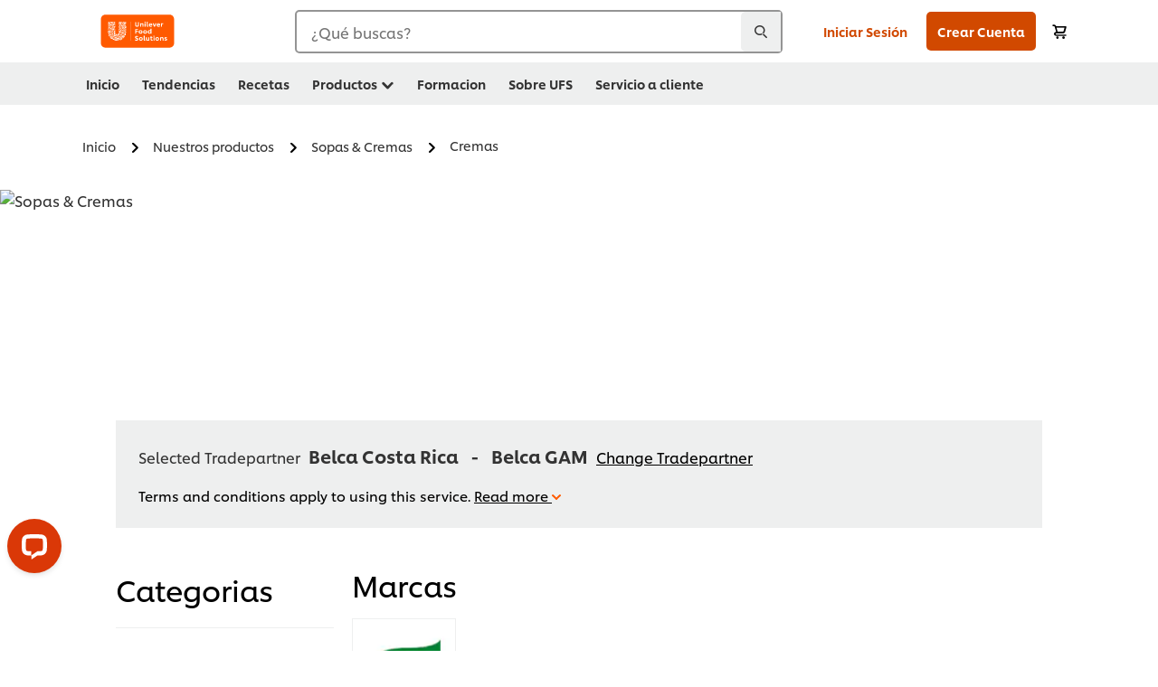

--- FILE ---
content_type: text/html;charset=utf-8
request_url: https://www.unileverfoodsolutionslatam.com/productos/sopas-cremas/sopas-cremas-cremas.html
body_size: 36733
content:
<!DOCTYPE html>


<!--[if IE]> <html class="no-js ie " dir="ltr" lang="es-CR"> <![endif]-->
<!--[if !IE]>--> <html class="no-js " dir="ltr" lang="es-CR"> <!--<![endif]-->

    
    

    
<head lang="es-CR" itemscope itemtype="http://schema.org/WebPage">


    <meta name="robots" content="all"/>
    <meta name="format-detection" content="telephone=no"/>
    
    


    <script defer="defer" type="text/javascript" src="https://rum.hlx.page/.rum/@adobe/helix-rum-js@%5E2/dist/rum-standalone.js" data-routing="env=prod,tier=publish,ams=Unilever NV"></script>
<link rel="preconnect" href="https://cdn.livechatinc.com/"/>
    <link rel="preconnect" href="https://www.google-analytics.com/"/>
    <link rel="preconnect" href="https://www.youtube.com/"/>
	<link rel="preconnect" href="https://connect.facebook.net/"/>
    <link rel="preconnect" href="https://assets.adobedtm.com/"/>
    <link rel="preconnect" href="https://static.hotjar.com/"/>
    <link rel="preconnect" href="https://script.hotjar.com/"/>
    <link rel="preconnect" href="https://www.google.com/"/>
    <link rel="preconnect" href="https://cdn.cookielaw.org/"/>

    
        <link rel="preconnect" href="https://www.hotjar.com/"/>
        <link rel="preconnect" href="https://tagmanager.google.com/"/>
        <link rel="preconnect" href="https://secure.livechatinc.com/"/>
        <link rel="preconnect" href="https://kritique.io/"/>
        <link rel="preconnect" href="https://sifu.unileversolutions.com/"/>
        <link rel="preconnect" href="https://www.ads.google.com/"/>
        <link rel="preconnect" href="https://dayintegrationintern.tt.omtrdc.net/"/>
        <link rel="preconnect" href="https://cdn.cookielaw.org/"/>
    

    
    
    

    

	
    

    
    
    

    

    
    
    
    
    
    



    
    

     
     
        <!-- OneTrust Cookies Consent Notice start for www.unileverfoodsolutionslatam.com -->
<script type="text/javascript" src="https://cdn.cookielaw.org/consent/c12a2f52-3178-4b85-bebd-0851dad7689c/OtAutoBlock.js"></script>
<script src="https://cdn.cookielaw.org/scripttemplates/otSDKStub.js" type="text/javascript" charset="UTF-8" data-domain-script="c12a2f52-3178-4b85-bebd-0851dad7689c"></script>
<script type="text/javascript">

var scrollVal = 0;
function OptanonWrapper() {

$(window).scroll(function(event) {
scrollVal = $(window).scrollTop();
});

$('#onetrust-pc-btn-handler, #onetrust-accept-btn-handler, #accept-recommended-btn-handler, .onetrust-close-btn-handler').on('click', function(){

document.body.style.overflow = 'hidden';
document.querySelector('html').scrollTop = window.scrollY;
document.body.style.overflow = null;
window.scrollTo({
top: scrollVal
});
});
if (OneTrust.IsAlertBoxClosed() === false) {
var banner = document.getElementById("onetrust-banner-sdk");
banner.style = "display: block;";
}
}
document.addEventListener('DOMContentLoaded', function() {
  // Your MutationObserver code here
  function setBannerRoleIfNeeded() {
    const banner = document.getElementById('onetrust-banner-sdk');
    if (
      banner &&
      !banner.hasAttribute('role') &&
      banner.classList.contains('otFlat') &&
      banner.classList.contains('bottom') &&
      banner.classList.contains('ot-wo-title') &&
      banner.classList.contains('ot-buttons-fw')
    ) {
      banner.setAttribute('role', 'dialog');
      return true;
    }
    return false;
  }

  if (!setBannerRoleIfNeeded()) {
    const observer = new MutationObserver(() => {
      if (setBannerRoleIfNeeded()) {
        observer.disconnect();
      }
    });
    observer.observe(document.body, { childList: true, subtree: true });
  }
});
</script>
<!-- OneTrust Cookies Consent Notice end for www.unileverfoodsolutionslatam.com  -->
    
    
    

    
    

    
        
    
    

    
    <meta http-equiv="X-UA-Compatible" content="IE=edge"/>
    <meta name="viewport" content="width=device-width, initial-scale=1"/>

    

    
    

    <link rel="canonical" href="https://www.unileverfoodsolutionslatam.com/productos/sopas-cremas/sopas-cremas-cremas.html"/>

    
	

    
    
    
        <link rel="alternate" hreflang="x-default" href="https://www.unileverfoodsolutions.us/product-catalog.html"/>
		<link rel="alternate" hreflang="fr-ca" href="https://www.unileverfoodsolutions.ca/fr/catalogue-de-produits.html"/>
		<link rel="alternate" hreflang="en-ca" href="https://www.unileverfoodsolutions.ca/en/product-catalogue.html"/>
		<link rel="alternate" hreflang="es-ar" href="https://www.unileverfoodsolutions.com.ar/producto-catalogo.html"/>
		<link rel="alternate" hreflang="pt-br" href="https://www.unileverfoodsolutions.com.br/catalogo-de-produtos.html"/>
		<link rel="alternate" hreflang="es-cl" href="https://www.unileverfoodsolutions.cl/producto-catalogo.html"/>
		<link rel="alternate" hreflang="es-co" href="https://www.unileverfoodsolutions.com.co/productos.html"/>
		<link rel="alternate" hreflang="es" href="https://www.unileverfoodsolutionslatam.com/productos.html"/>
		<link rel="alternate" hreflang="es-mx" href="https://www.unileverfoodsolutions.com.mx/productos.html"/>
        
        <link rel="alternate" hreflang="nl-BE" href="https://www.unileverfoodsolutions.be/nl/producten.html"/>
        
        
        <link rel="alternate" hreflang="fr-BE" href="https://www.unileverfoodsolutions.be/fr/produits.html"/>
        
		<link rel="alternate" hreflang="bg-BG" href="https://www.unileverfoodsolutions.bg/products.html"/>
		<link rel="alternate" hreflang="cs-CZ" href="https://www.unileverfoodsolutions.cz/produktovy-katalog.html"/>
		<link rel="alternate" hreflang="da-DK" href="https://www.unileverfoodsolutions.dk/produktkatalog.html"/>
		<link rel="alternate" hreflang="de-DE" href="https://www.unileverfoodsolutions.de/produktuebersicht.html"/>
		<link rel="alternate" hreflang="es-ES" href="https://www.unileverfoodsolutions.es/productos.html"/>
		<link rel="alternate" hreflang="et-EE" href="https://www.unileverfoodsolutionsbaltics.com/et/tootekataloog.html"/>
		<link rel="alternate" hreflang="fr-FR" href="https://www.unileverfoodsolutions.fr/produits.html"/>
		<link rel="alternate" hreflang="el-GR" href="https://www.unileverfoodsolutions.gr/proionta.html"/>
		<link rel="alternate" hreflang="hr-HR" href="https://www.unileverfoodsolutions.hr/katalog-proizvoda.html"/>
		<link rel="alternate" hreflang="en-IE" href="https://www.unileverfoodsolutions.ie/product-catalogue.html"/>
		<link rel="alternate" hreflang="it-IT" href="https://www.unileverfoodsolutions.it/prodotti.html"/>
		<link rel="alternate" hreflang="lv-LV" href="https://www.unileverfoodsolutionsbaltics.com/lv/produktu-katalogs.html"/>
		<link rel="alternate" hreflang="lt-LT" href="https://www.unileverfoodsolutionsbaltics.com/lt/produktu-katalogas.html"/>
		<link rel="alternate" hreflang="hu-HU" href="https://www.unileverfoodsolutions.hu/termekkatalogus.html"/>
		<link rel="alternate" hreflang="nl-NL" href="https://www.unileverfoodsolutions.nl/producten.html"/>
		<link rel="alternate" hreflang="no-NO" href="https://www.unileverfoodsolutions.no/produkter.html"/>
		<link rel="alternate" hreflang="de-AT" href="https://www.unileverfoodsolutions.at/produktuebersicht.html"/>
		<link rel="alternate" hreflang="ro-RO" href="https://www.unileverfoodsolutions.ro/catalog-de-produse.html"/>
		<link rel="alternate" hreflang="ru-RU" href="https://www.unileverfoodsolutions.ru/products.html"/>
		<link rel="alternate" hreflang="pl-PL" href="https://www.unileverfoodsolutions.pl/produkty.html"/>
		<link rel="alternate" hreflang="pt-PT" href="https://www.unileverfoodsolutions.pt/produtos.html"/>
		<link rel="alternate" hreflang="sk-SK" href="https://www.unileverfoodsolutions.sk/produktovy-katalog.html"/>
		<link rel="alternate" hreflang="sl-SI" href="https://www.unileverfoodsolutions.si/katalog-izdelkov.html"/>
		<link rel="alternate" hreflang="fi-FI" href="https://www.unileverfoodsolutions.fi/tuotevalikoima.html"/>
		<link rel="alternate" hreflang="de-CH" href="https://www.unileverfoodsolutions.ch/de/produktuebersicht.html"/>
		<link rel="alternate" hreflang="fr-CH" href="https://www.unileverfoodsolutions.ch/fr/produits.html"/>
		<link rel="alternate" hreflang="sv-SE" href="https://www.unileverfoodsolutions.se/produkt-katalog.html"/>
		<link rel="alternate" hreflang="tr-TR" href="https://www.unileverfoodsolutions.com.tr/urun-katalogu.html"/>
		<link rel="alternate" hreflang="uk-UA" href="https://www.unileverfoodsolutions.com.ua/products.html"/>
		<link rel="alternate" hreflang="en-GB" href="https://www.unileverfoodsolutions.co.uk/product-catalogue.html"/>
		<link rel="alternate" hreflang="en-ZA" href="https://www.unileverfoodsolutions.co.za/products.html"/>
		<link rel="alternate" hreflang="en" href="https://www.unileverfoodsolutionsarabia.com/en/products.html"/>
		<link rel="alternate" hreflang="ar" href="https://www.unileverfoodsolutionsarabia.com/ar/products.html"/>
		<link rel="alternate" hreflang="en-EG" href="https://www.unileverfoodsolutions.eg/en/products.html"/>
		<link rel="alternate" hreflang="ar-EG" href="https://www.unileverfoodsolutions.eg/ar/products.html"/>
		<link rel="alternate" hreflang="he-IL" href="https://www.unileverfoodsolutions.co.il/products.html"/>
		<link rel="alternate" hreflang="en-PK" href="https://www.unileverfoodsolutions.pk/en/products.html"/>
		<link rel="alternate" hreflang="ur-PK" href="https://www.unileverfoodsolutions.pk/ur/products.html"/>
		<link rel="alternate" hreflang="en-AU" href="https://www.unileverfoodsolutions.com.au/product-catalogue.html"/>
		<link rel="alternate" hreflang="zh-CN" href="https://www.unileverfoodsolutions.com.cn/ufsPc.html#/brands-products"/>
		<link rel="alternate" hreflang="zh-HK" href="https://www.unileverfoodsolutions.hk/products.html"/>
		<link rel="alternate" hreflang="en-IN" href="https://www.unileverfoodsolutions.co.in/product-listing/"/>
		<link rel="alternate" hreflang="id-ID" href="https://www.unileverfoodsolutions.co.id/id/katalog-product.html"/>
		<link rel="alternate" hreflang="en-ID" href="https://www.unileverfoodsolutions.co.id/en/product-catalogue.html"/>
		<link rel="alternate" hreflang="en-MY" href="https://www.unileverfoodsolutions.com.my/en/product-catalogue.html"/>
		<link rel="alternate" hreflang="ms-MY" href="https://www.unileverfoodsolutions.com.my/ms/katalog-produk.html"/>
		<link rel="alternate" hreflang="en-NZ" href="https://www.unileverfoodsolutions.co.nz/product-catalogue.html"/>
		<link rel="alternate" hreflang="en-PH" href="https://www.unileverfoodsolutions.com.ph/product-catalogue.html"/>
		<link rel="alternate" hreflang="zh-SG" href="https://www.unileverfoodsolutions.com.sg/zh/product-catalogue.html"/>
		<link rel="alternate" hreflang="en-SG" href="https://www.unileverfoodsolutions.com.sg/en/product-catalogue.html"/>
		<link rel="alternate" hreflang="en-LK" href="https://www.unileverfoodsolutions.lk/products.html"/>
		<link rel="alternate" hreflang="ko-KP" href="https://www.unileverfoodsolutions.co.kr/product-catalogue.html"/>
		<link rel="alternate" hreflang="en-TH" href="https://www.unileverfoodsolutions.co.th/en/products.html"/>
		<link rel="alternate" hreflang="th-TH" href="https://www.unileverfoodsolutions.co.th/th/products.html"/>
		<link rel="alternate" hreflang="vi-VN" href="https://www.unileverfoodsolutions.com.vn/vi/danh-muc-san-pham.html"/>
		<link rel="alternate" hreflang="en-VN" href="https://www.unileverfoodsolutions.com.vn/en/products.html"/>
	


    <meta name="description" content="Sopas &amp; Cremas | Cremas | Portafolio de crema Unilever Food Solutions. ¡Ordena ya tu pedido!"/>

    
    
        <meta name="theme-color" content="#ff5a00"/>
    

    
    
    <link rel="preload" href="/dam/ufs-global/logos/2023/ufs-primary_logo.svg" as="image"/>
    
    

    <title>Cremas | Descubre nuestros productos Unilever Food Solutions</title>

    
    

    
    
    
    
<link rel="stylesheet" href="/etc/clientlibs/ufs-aem/critical.min.4caaab9e7c79bbc6b9dbf4c977bb78a7.css" type="text/css">



    
    
<link rel="preload stylesheet" href="/etc/clientlibs/ufs-aem/all.min.b63b25ba649345e8528f67d47e6114d9.css" type="text/css" media="print" as="style" onload="this.media='all'">






     
    
        <link rel="stylesheet preload" href="https://www.unileverfoodsolutionslatam.com/etc/designs/ufs-aem/static/fonts/css/shilling.css" as="style" type="text/css" crossorigin/>
        <link rel="preload" href="https://www.unileverfoodsolutionslatam.com/etc/designs/ufs-aem/static/fonts/shilling/custom-font-regular.woff2" as="font" type="font/woff2" crossorigin/>
        <link rel="preload" href="https://www.unileverfoodsolutionslatam.com/etc/designs/ufs-aem/static/fonts/shilling/custom-font-medium.woff2" as="font" type="font/woff2" crossorigin/>
        <link rel="preload" href="https://www.unileverfoodsolutionslatam.com/etc/designs/ufs-aem/static/fonts/shilling/custom-font-bold.woff2" as="font" type="font/woff2" crossorigin/>
        <link rel="preload" href="https://www.unileverfoodsolutionslatam.com/etc/designs/ufs-aem/static/fonts/shilling/Chefs-Hand-Regular.woff2" as="font" type="font/woff2" crossorigin/>
    

     
     <link rel="stylesheet preload" href="https://www.unileverfoodsolutionslatam.com/etc/clientlibs/ufs-aem/app/icons/icon.css" as="style" type="text/css" crossorigin/>
    
    <link rel="preload" href="https://www.unileverfoodsolutionslatam.com/etc/clientlibs/ufs-aem/app/icons/ufs-icons-20220531.woff2" as="font" type="font/woff2" crossorigin/>
    
    
    

    
    
    	<meta itemprop="name" content="Cremas | Descubre nuestros productos Unilever Food Solutions"/>
    	<meta itemprop="description" content="Sopas &amp; Cremas | Cremas | Portafolio de crema Unilever Food Solutions. ¡Ordena ya tu pedido!"/>
        
    	<meta itemprop="image" content="/etc/designs/ufs-aem/static/icons/logo.svg"/>
		
        
    

    
    <meta property="og:title" content="Cremas | Descubre nuestros productos Unilever Food Solutions"/>
    <meta property="og:type" content="website"/>
    <meta property="og:url" content="https://www.unileverfoodsolutionslatam.com/productos/sopas-cremas/sopas-cremas-cremas.html"/>
    
    <meta property="og:image" content="/etc/designs/ufs-aem/static/icons/logo.png"/>
    
    
    <meta property="og:description" content="Sopas &amp; Cremas | Cremas | Portafolio de crema Unilever Food Solutions. ¡Ordena ya tu pedido!"/>
    <meta property="og:site_name" content="Unilever Food Solutions"/>

    
    <meta name="mobile-web-app-capable" content="yes"/>
    <meta name="apple-mobile-web-app-capable" content="yes"/>
    <meta name="apple-mobile-web-app-status-bar-style" content="black"/>
    <meta name="apple-mobile-web-app-title" content="UFS"/>
    <meta name="apple-touch-fullscreen" content="yes"/>

     
     
		
        	<link rel="apple-touch-icon" sizes="120x120" href="/etc/designs/ufs-aem/static/icons/default/ios_icon_120x120.png"/>
        
        	<link rel="apple-touch-icon" sizes="180x180" href="/etc/designs/ufs-aem/static/icons/default/ios_icon_180x180.png"/>
        
        	<link rel="apple-touch-icon" sizes="152x152" href="/etc/designs/ufs-aem/static/icons/default/ios_icon_152x152.png"/>
        
        	<link rel="apple-touch-icon" sizes="167x167" href="/etc/designs/ufs-aem/static/icons/default/ios_icon_167x167.png"/>
        
    

    

    
        <link rel="manifest" href="/bin/pwaServlet?siteCode=ufs-cr&locale=es" crossorigin="use-credentials"/>
    

    
    
		
        	<link rel="apple-touch-startup-image" href="/dam/global-ufs/mcos/belgium/splash/ipadpro-9-7-portrait.png" media="(device-width: 768px) and (device-height: 1024px) and (-webkit-device-pixel-ratio: 2) and (orientation: portrait)"/>
        
        	<link rel="apple-touch-startup-image" href="/dam/global-ufs/mcos/belgium/splash/iphonex-landscape.png" media="(device-width: 768px) and (device-height: 1024px) and (-webkit-device-pixel-ratio: 2) and (orientation: landscape)"/>
        
        	<link rel="apple-touch-startup-image" href="/dam/global-ufs/mcos/belgium/splash/iphonex-portrait.png" media="(device-width: 375px) and (device-height: 812px) and (-webkit-device-pixel-ratio: 3) and (orientation: portrait)"/>
        
        	<link rel="apple-touch-startup-image" href="/dam/global-ufs/mcos/belgium/splash/iphonex-landscape.png" media="(device-width: 375px) and (device-height: 812px) and (-webkit-device-pixel-ratio: 3) and (orientation: landscape)"/>
        
    


    

    
    
    
    
    <link href="/etc/designs/ufs-aem/static/icons/favicon.ico" rel="shortcut icon" type="image/x-icon"/>
    <link href="/etc/designs/ufs-aem/static/icons/ufs-icon-16x16.png" rel="icon" type="image/png"/>
    <link href="/etc/designs/ufs-aem/static/icons/default/ufs-icon-196x196.png" rel="icon" type="image/png" sizes="196x196"/>

    
    <meta name="application-name" content="Cremas | Descubre nuestros productos Unilever Food Solutions"/>
    <meta name="msapplication-TileColor" content="#ff5a00"/>
    <meta name="msapplication-square70x70logo" content="/etc/designs/ufs-aem/static/icons/default/ufs-tile-small.png"/>
    <meta name="msapplication-square150x150logo" content="/etc/designs/ufs-aem/static/icons/default/ufs-tile-medium.png"/>
    <meta name="msapplication-wide310x150logo" content="/etc/designs/ufs-aem/static/icons/default/ufs-tile-wide.png"/>
    <meta name="msapplication-square310x310logo" content="/etc/designs/ufs-aem/static/icons/default/ufs-tile-large.png"/>

    
    
    <meta name="facebook-domain-verification" content="voxlzprp3dwg9z4qa1iuqkrsbnpu17"/>
    
    <meta name="google-site-verification" content="ltRnHAqNtHAgASACLxdaq7lgWm5traJJYZBaNFA7k5c"/>
    

  
	
    	
            
                
   <script>
        UFS_GLOBAL = {
            "locale" : "ES",
            "localeString" : "es\u002DCR",
            "countryCode" : "CR",
            "sifuDomain" : "https:\/\/sifu.unileversolutions.com",
            "usernameCookieName" : "ufs\u002Dusername",
            "newsletterPopupCookieName" : "ufs\u002Dnewsletter\u002Ddialog\u002Dshown",
            "pageViewsSessionStorageKey": "GlobalSessionPageViews",
            "tokenCookieName" : "ufs\u002Dtoken",
            "languageCookieName" : "ufs\u002Dlanguage",
            "channelCookieName" : "ufs\u002Dchannel",
            "channelSelectorOpenByDefault" : false,
            "userChannelCookieName" : "ufs\u002Duser\u002Dchannel",
            "channelSelectorEnabled" : false,
            "flashCookieName" : "ufs\u002Dflash",
            "flashCookieSsoName" : "ufs\u002Dflash\u002Dsso",
            "ufsReferrerCookieName" : "ufs\u002Dreferrer",
            "ufsCookieWallCookieName" : "ufs\u002Dcookie\u002Dwall",
            "isUfsCookieWallEnabled" : false,
            "baseUrl" : "https:\/\/www.unileverfoodsolutionslatam.com",
            "isAuthor" : false,
            "isHome" : false,
            "loginRedirectMessage" : "You\x27re already registered. Please <a href=\x22\/iniciar\u002Dsesion.html?redirectUrl=\x22>login<\/a> to prefill the form.",
            "lastModified" : 1720617508000,
            "siteCode" : "ufs\u002Dcr",
            "ufsCartCookieName" : "ufs\u002Dcart",
            "selectors" : "",
            "isDispatcherRequest" : true,
            "nodePath" : "\/content\/ufs\u002Dcr\/es\/productos\/jcr:content",
            "recipeIdCookieName" : "ufs\u002Drecipe\u002Did",
            "recipeNameCookieName" : "ufs\u002Drecipe\u002Dname",
            "productIdCookieName": "ufs\u002Dproduct\u002Did",
            "productNameCookieName": "ufs\u002Dproduct\u002Dname",
            "productCUPriceCookieName": "ufs\u002Dproduct\u002Dcu\u002Dprice",
            "productDUPriceCookieName": "ufs\u002Dproduct\u002Ddu\u002Dprice",
            "accessRestrictionCookieName" : "ufs\u002Daccess\u002Drestriction",
            "preferredPartnerValidationCookieName" : "ufs\u002Dpreferred\u002Dpartner\u002Dvalidation",
            "lastSubmittedFormPathCookieName" : "ufs\u002Dlast\u002Dsubmitted\u002Dform\u002Dpath",
            "marketoTrackingCookieName" : "_mkto_trk",
            "registrationPromotionCookie" : "ufs\u002Dregistration\u002Dpromotion",
            "checkSsl" : false,

            "UDM": {
                "globalbrand" : "Unilever Food Solution",
                "localbrand" : "Unilever Food Solution",
                "category" : "Foods",
                "channel" : "Brand Site",
                "country" : "CR",
                "sitetype" : "Non\u002DAvinash eCommerce",
                "uatUrl" : "wa\u002Duat.unileversolutions.com",
                "uatGid" : "4ebd8def9711eb35147f0d6ba2244e47",
                "uatGaa" : "UA\u002D106858141\u002D24",
                "url" : "wa\u002Dna.unileversolutions.com",
                "gid" : "63b4e52587af88b6e2f0d5ec71f61b33",
                "gaa" : "UA\u002D57100440\u002D1,UA\u002D46534128\u002D2,UA\u002D62164525\u002D1,G\u002DKPLVW9HXMV,G\u002DK257S23T0D",
                "dom" : ".unileverfoodsolutionslatam.com",
                "setCustomDimension" : {
                    "dimension14" : "products",
                    "dimension15" : "product\u002Doverview",
                    "dimension16" : ""
                }
            },
            "currency": {
                "symbol": "₡",
                "format": "{currencySymbol}{price}",
                "code": "CRC",
                "decimalSeparator": ",",
                "groupingSeparator": ".",
                "isDecimalPlacesDisabled": "false",
                "datePickerFormat": "dddd, DD.MM.YYYY",
                "multiCurrency": null,

            },
            "isLoyaltyEnabled" : false,
            "isWebshopEnabled" : true,
            "isFavoritesFrontendV2Enabled" : true,
            "enableAvailabilityFiltering" : true,
            "enableCountrySpecificFiltering" : false,
            "isUserTrackingEnabled" : true,
            "isRecommendationsEnabled": false,
            "isSiteWideApiEnabled": false,
            "isFavoriteListsDisabled": false,
            "tradePartnerConfig": {
                "isAutoSelectTradePartnerEnabled": true,
                "isTradePartnerChangeDialogEnabled": true
            },
            "isAssetEnabled" : false,
            "isNewsletterFormsEnabled" : true,
            "isMultiLang": false

        }

        dataLayer = [];
    </script>

    <script type="text/plain" class="optanon-category-C0004">
        UFS_GLOBAL.trackingCookieName = "ufs\u002Dtracking\u002Did";
        var trackingCookieName = "ufs\u002Dtracking\u002Did";
        var isUserTrackingEnabled = true;

        try {
            if(isUserTrackingEnabled) {
                if (document.cookie.indexOf(trackingCookieName) === -1) {
                    var userid = createUid();
                    document.cookie = trackingCookieName + "=" + userid + ";path=/;max-age=631138519";
                    window.UFS_GLOBAL.UDM.un = userid;
                } else {
                    var userid = getCookie(trackingCookieName);
                    window.UFS_GLOBAL.UDM.un = userid;
                }
                window.digitalData = window.digitalData || window.UFS_GLOBAL.digitalData;
                window.UDM = window.UDM || window.UFS_GLOBAL.UDM;
            }
        } catch (ignore) { }

        function createUid() {
            return createRandomVal() + createRandomVal() + '-' + createRandomVal() + '-' + createRandomVal() + '-' +
                createRandomVal() + '-' + createRandomVal() + createRandomVal() + createRandomVal();
        };
        function createRandomVal() {
            return Math.floor((1 + Math.random()) * 0x10000).toString(16).substring(1);
        };
        function getCookie(name) {
            var value = "; " + document.cookie;
            let parts = value.split("; " + name + "=");
            if (parts.length === 2) return parts.pop().split(';').shift();
        };
    </script>


                
    <script>
        UFS_GLOBAL.lang = {
            "general_FailMsg" : "An error occurred. Please try again in a few minutes.",
            "changePassword_OldNewPassSameMsg" : "ChangePassword_FE_OldNewPasswordSameMessage",
            "login_LogoutSuccessMsg" : "Login_Logout_SuccessMessage",
            "login_LogoutErrorMsg" : "Login_Logout_ErrorMessage",
            "login_ValidationEnterUsername" : "Login_Validation_EnterUsername",
            "login_ValidationEnterPassword" : "Login_Validation_EnterPassword",
            "login_WelcomeMsg" : "Login_Welcome_Message",
            "login_InvalidInfoMsg" : "Login_Validation_InvalidInfoMessage",
            "channelSelector_ValidationSelect" : "Please select a channel",
            "profile_invalidZipCode" : "Invalid postal code.",
            "profile_invalidPhoneNumber" : "Phone number format is invalid. e.g. 07412345678",
            "profile_invalidPasswordComplexity" : "Your password is not strong enough.             It should contain one of each :             upper case character (A \u002D Z),             lower case character (a \u002D z),             a numeric character (0\u002D9),             a special character (!@#$\x26*.:,;%)",
            "profile_invalidEmailAlreadyExists" : "Esta dirección de correo electrónico ya ha sido registrada. ",
            "profile_invalidMobilePhoneAlreadyExists" : ""
        }
    </script>
   
    
    <script>
        function isMobile(){
    	var check = false;
            (function(a) {
                if (/(android|bb\d+|meego).+mobile|avantgo|bada\/|blackberry|blazer|compal|elaine|fennec|hiptop|iemobile|ip(hone|od)|iris|kindle|lge |maemo|midp|mmp|mobile.+firefox|netfront|opera m(ob|in)i|palm( os)?|phone|p(ixi|re)\/|plucker|pocket|psp|series(4|6)0|symbian|treo|up\.(browser|link)|vodafone|wap|windows ce|xda|xiino/i
                        .test(a)
                        || /1207|6310|6590|3gso|4thp|50[1-6]i|770s|802s|a wa|abac|ac(er|oo|s\-)|ai(ko|rn)|al(av|ca|co)|amoi|an(ex|ny|yw)|aptu|ar(ch|go)|as(te|us)|attw|au(di|\-m|r |s )|avan|be(ck|ll|nq)|bi(lb|rd)|bl(ac|az)|br(e|v)w|bumb|bw\-(n|u)|c55\/|capi|ccwa|cdm\-|cell|chtm|cldc|cmd\-|co(mp|nd)|craw|da(it|ll|ng)|dbte|dc\-s|devi|dica|dmob|do(c|p)o|ds(12|\-d)|el(49|ai)|em(l2|ul)|er(ic|k0)|esl8|ez([4-7]0|os|wa|ze)|fetc|fly(\-|_)|g1 u|g560|gene|gf\-5|g\-mo|go(\.w|od)|gr(ad|un)|haie|hcit|hd\-(m|p|t)|hei\-|hi(pt|ta)|hp( i|ip)|hs\-c|ht(c(\-| |_|a|g|p|s|t)|tp)|hu(aw|tc)|i\-(20|go|ma)|i230|iac( |\-|\/)|ibro|idea|ig01|ikom|im1k|inno|ipaq|iris|ja(t|v)a|jbro|jemu|jigs|kddi|keji|kgt( |\/)|klon|kpt |kwc\-|kyo(c|k)|le(no|xi)|lg( g|\/(k|l|u)|50|54|\-[a-w])|libw|lynx|m1\-w|m3ga|m50\/|ma(te|ui|xo)|mc(01|21|ca)|m\-cr|me(rc|ri)|mi(o8|oa|ts)|mmef|mo(01|02|bi|de|do|t(\-| |o|v)|zz)|mt(50|p1|v )|mwbp|mywa|n10[0-2]|n20[2-3]|n30(0|2)|n50(0|2|5)|n7(0(0|1)|10)|ne((c|m)\-|on|tf|wf|wg|wt)|nok(6|i)|nzph|o2im|op(ti|wv)|oran|owg1|p800|pan(a|d|t)|pdxg|pg(13|\-([1-8]|c))|phil|pire|pl(ay|uc)|pn\-2|po(ck|rt|se)|prox|psio|pt\-g|qa\-a|qc(07|12|21|32|60|\-[2-7]|i\-)|qtek|r380|r600|raks|rim9|ro(ve|zo)|s55\/|sa(ge|ma|mm|ms|ny|va)|sc(01|h\-|oo|p\-)|sdk\/|se(c(\-|0|1)|47|mc|nd|ri)|sgh\-|shar|sie(\-|m)|sk\-0|sl(45|id)|sm(al|ar|b3|it|t5)|so(ft|ny)|sp(01|h\-|v\-|v )|sy(01|mb)|t2(18|50)|t6(00|10|18)|ta(gt|lk)|tcl\-|tdg\-|tel(i|m)|tim\-|t\-mo|to(pl|sh)|ts(70|m\-|m3|m5)|tx\-9|up(\.b|g1|si)|utst|v400|v750|veri|vi(rg|te)|vk(40|5[0-3]|\-v)|vm40|voda|vulc|vx(52|53|60|61|70|80|81|83|85|98)|w3c(\-| )|webc|whit|wi(g |nc|nw)|wmlb|wonu|x700|yas\-|your|zeto|zte\-/i
                            .test(a.substr(0, 4))) {
                    check = true;
                }
            })(navigator.userAgent || navigator.vendor || window.opera);
            return check;
        }
        var channelVal;
        if (isMobile()) {
            channelVal = "Mobile Site";
        } else {
            channelVal = "Brand Site";
        }

        var digitalData = {};
        digitalData = {
            siteInfo : {
                channel : "Brand Site",
                sitetype : "Non\u002DAvinash eCommerce",
            },
            page : {
                pageInfo : {
                    destinationURL : "https:\/\/www.unileverfoodsolutionslatam.com\/productos.html",
                },
                category : {
                    pageType : "Product Category",
                }
            },
            video : [],
            campaign: [],
            product : [],
            privacy : {
                accessCategories : [ {
                    domains : []
                } ]
            },
            component : [],
            trackingInfo : {
                GID :  "63b4e52587af88b6e2f0d5ec71f61b33",
                "un" : "",
                tool : [ {
                    ids : ""
                } ]
            },
            promotion : []
        }
        digitalData.siteInfo.channel = channelVal;
        digitalData.page.category.primaryCategory = channelVal;
        digitalData.trackingInfo = {};
        digitalData.trackingInfo.tool = [ {} ];
        digitalData.trackingInfo.tool[0] = {};
        digitalData.trackingInfo.tool[1] = {};
        digitalData.privacy = {}; //Optional
        digitalData.page.attributes = {};
        digitalData.privacy.accessCategories = [ {} ]; //Optional
        digitalData.privacy.accessCategories[0].domains = []; //Optional
        digitalData.event = [];
        digitalData.page.pageInfo.pageName = "productos";
        digitalData.page.pageInfo.language = "es\u002DCR";

        var subCategory_1 = "Inicio";
        var subCategory_2 = "Nuestros productos";
        var subCategory_3 = "Sopas \x26 Cremas";
        var articleNamePresent = "not set";
        var errorPage = "Product Category";

        if(subCategory_1 != "no set"){
            if(errorPage === "Error Page") {
            digitalData.page.attributes.contentType ="404";
          }else {
          digitalData.page.category.subCategory1 = "Inicio";
          digitalData.page.attributes.contentType = "Inicio";
          }
        }

        if(subCategory_2 != "no set"){
          digitalData.page.category.subCategory2 = "Nuestros productos";
          if(errorPage === "Error Page" || digitalData.page.category.subCategory2 === "Error loading page") {
            digitalData.page.attributes.contentType ="404";
          }else {
            digitalData.page.attributes.contentType = "Nuestros productos";
          }
        }

        if(subCategory_3 != "no set"){
          digitalData.page.category.subCategory3 = "Sopas \x26 Cremas";
          if(errorPage === "Error Page" || digitalData.page.category.subCategory3 === "Error loading page") {
            digitalData.page.attributes.contentType ="404";
          }else {
          digitalData.page.attributes.contentType = "Sopas \x26 Cremas"; // To be set on each page change. Should contain 404 for error pages
          }
        }

        if(subCategory_3 != "no set"){
			digitalData.page.attributes.articleName = "not set";
        }

        digitalData.page.attributes.brandCategory = "Foods";

        //AEMF-11544
        var selectedCountry = localStorage.getItem("selectedCountry");
        var searchParam = new URLSearchParams(window.location.search);
        if(selectedCountry != null || searchParam.has('specificCountry')) {
                if(searchParam.has('specificCountry') && typeof digitalData !== 'undefined') {
                    selectedCountry  = searchParam.get('specificCountry').replace(/\?.*/, '');
                    digitalData.page.attributes.country = selectedCountry;
                }else if(selectedCountry != null){
					digitalData.page.attributes.country = selectedCountry;
                }
        }else {
            digitalData.page.attributes.country = "CR";
        }

        digitalData.page.attributes.globalBrand = "Unilever Food Solution";
        digitalData.page.attributes.localBrand = "Unilever Food Solution";
        digitalData.page.attributes.loginStatus = "false";
        digitalData.trackingInfo.GID = "63b4e52587af88b6e2f0d5ec71f61b33";
        digitalData.trackingInfo.tool[0].id = "UA\u002D57100440\u002D1,UA\u002D46534128\u002D2,UA\u002D62164525\u002D1,G\u002DKPLVW9HXMV,G\u002DK257S23T0D";
        digitalData.trackingInfo.tool[1].id = "unileverlatam\u002Dufs\u002Dcr,unileverlatam\u002Dglobal\u002Dallbrands";
        digitalData.siteInfo.internalDomain = "www.unileverfoodsolutionslatam.com";
    </script>
    
   

            
        

        
        

        
            <script data-ot-ignore type="text/plain" class="optanon-category-C0004" src="/etc/designs/ufs-aem/static/scripts/launch/udm.1632993448609.js"></script>
            
            <script data-ot-ignore type="text/plain" class="optanon-category-C0004" src="/etc/designs/ufs-aem/static/scripts/launch/aaudm.js"></script>
            
            <script type="text/plain" class="optanon-category-C0004" src="https://assets.adobedtm.com/e6bd1902389a/439022c941ca/launch-0c97207b992d.min.js" async></script>
    

    
    

    
    

	
    

    
    
        
    

    

    

    
    

    
    

<script>(window.BOOMR_mq=window.BOOMR_mq||[]).push(["addVar",{"rua.upush":"false","rua.cpush":"false","rua.upre":"false","rua.cpre":"false","rua.uprl":"false","rua.cprl":"false","rua.cprf":"false","rua.trans":"","rua.cook":"false","rua.ims":"false","rua.ufprl":"false","rua.cfprl":"false","rua.isuxp":"false","rua.texp":"norulematch","rua.ceh":"false","rua.ueh":"false","rua.ieh.st":"0"}]);</script>
                              <script>!function(e){var n="https://s.go-mpulse.net/boomerang/";if("False"=="True")e.BOOMR_config=e.BOOMR_config||{},e.BOOMR_config.PageParams=e.BOOMR_config.PageParams||{},e.BOOMR_config.PageParams.pci=!0,n="https://s2.go-mpulse.net/boomerang/";if(window.BOOMR_API_key="JKXTM-QUZJ8-PU5BR-94EYX-MVSLK",function(){function e(){if(!o){var e=document.createElement("script");e.id="boomr-scr-as",e.src=window.BOOMR.url,e.async=!0,i.parentNode.appendChild(e),o=!0}}function t(e){o=!0;var n,t,a,r,d=document,O=window;if(window.BOOMR.snippetMethod=e?"if":"i",t=function(e,n){var t=d.createElement("script");t.id=n||"boomr-if-as",t.src=window.BOOMR.url,BOOMR_lstart=(new Date).getTime(),e=e||d.body,e.appendChild(t)},!window.addEventListener&&window.attachEvent&&navigator.userAgent.match(/MSIE [67]\./))return window.BOOMR.snippetMethod="s",void t(i.parentNode,"boomr-async");a=document.createElement("IFRAME"),a.src="about:blank",a.title="",a.role="presentation",a.loading="eager",r=(a.frameElement||a).style,r.width=0,r.height=0,r.border=0,r.display="none",i.parentNode.appendChild(a);try{O=a.contentWindow,d=O.document.open()}catch(_){n=document.domain,a.src="javascript:var d=document.open();d.domain='"+n+"';void(0);",O=a.contentWindow,d=O.document.open()}if(n)d._boomrl=function(){this.domain=n,t()},d.write("<bo"+"dy onload='document._boomrl();'>");else if(O._boomrl=function(){t()},O.addEventListener)O.addEventListener("load",O._boomrl,!1);else if(O.attachEvent)O.attachEvent("onload",O._boomrl);d.close()}function a(e){window.BOOMR_onload=e&&e.timeStamp||(new Date).getTime()}if(!window.BOOMR||!window.BOOMR.version&&!window.BOOMR.snippetExecuted){window.BOOMR=window.BOOMR||{},window.BOOMR.snippetStart=(new Date).getTime(),window.BOOMR.snippetExecuted=!0,window.BOOMR.snippetVersion=12,window.BOOMR.url=n+"JKXTM-QUZJ8-PU5BR-94EYX-MVSLK";var i=document.currentScript||document.getElementsByTagName("script")[0],o=!1,r=document.createElement("link");if(r.relList&&"function"==typeof r.relList.supports&&r.relList.supports("preload")&&"as"in r)window.BOOMR.snippetMethod="p",r.href=window.BOOMR.url,r.rel="preload",r.as="script",r.addEventListener("load",e),r.addEventListener("error",function(){t(!0)}),setTimeout(function(){if(!o)t(!0)},3e3),BOOMR_lstart=(new Date).getTime(),i.parentNode.appendChild(r);else t(!1);if(window.addEventListener)window.addEventListener("load",a,!1);else if(window.attachEvent)window.attachEvent("onload",a)}}(),"".length>0)if(e&&"performance"in e&&e.performance&&"function"==typeof e.performance.setResourceTimingBufferSize)e.performance.setResourceTimingBufferSize();!function(){if(BOOMR=e.BOOMR||{},BOOMR.plugins=BOOMR.plugins||{},!BOOMR.plugins.AK){var n=""=="true"?1:0,t="",a="aoezm4yx36k4u2lpgkba-f-b68d6a59b-clientnsv4-s.akamaihd.net",i="false"=="true"?2:1,o={"ak.v":"39","ak.cp":"761884","ak.ai":parseInt("361665",10),"ak.ol":"0","ak.cr":9,"ak.ipv":4,"ak.proto":"h2","ak.rid":"19609e8","ak.r":35374,"ak.a2":n,"ak.m":"dscx","ak.n":"essl","ak.bpcip":"3.137.150.0","ak.cport":33042,"ak.gh":"23.223.149.159","ak.quicv":"","ak.tlsv":"tls1.3","ak.0rtt":"","ak.0rtt.ed":"","ak.csrc":"-","ak.acc":"","ak.t":"1768895106","ak.ak":"hOBiQwZUYzCg5VSAfCLimQ==+upz7rWo+mkihLqWuvJiQlwsSj7ZyOCDYIQNzM7+6Ubo/pgMmahiOTOQvQp9jCKQEeCXI5jkJZf2dAD2bQltUWg13bC7mH82By3DzcuQSjxy8JQDmmyN949L/HNfezJFHAmf+SkexMqHG3ykbLmqTzBUiKFGMhFIC3j3mV+AKSGIaMh4Yvfu0XiJmsc1Xj9Ina8DBmuCRScgQ0YcvW3WOGsDGprTBuCZcxBaTXAmZE42EbNhuommFDZBVeK65EQOJd0/Vz7JfMgoJM0Q8wtmLUmX/XB9PTO/2SzL9yvQLlB75SU3uiX6TBCcsFaE6mPr3zzrlZ7nUatp6r/a+cLmXcjdNo0rrV57s8u8rwCZYK5VhtrshFSharV5vpzx4GmSm7Fe9bJi79fUwI6EcS/s3/sqKlf5OG/do4DDUMBCU7M=","ak.pv":"313","ak.dpoabenc":"","ak.tf":i};if(""!==t)o["ak.ruds"]=t;var r={i:!1,av:function(n){var t="http.initiator";if(n&&(!n[t]||"spa_hard"===n[t]))o["ak.feo"]=void 0!==e.aFeoApplied?1:0,BOOMR.addVar(o)},rv:function(){var e=["ak.bpcip","ak.cport","ak.cr","ak.csrc","ak.gh","ak.ipv","ak.m","ak.n","ak.ol","ak.proto","ak.quicv","ak.tlsv","ak.0rtt","ak.0rtt.ed","ak.r","ak.acc","ak.t","ak.tf"];BOOMR.removeVar(e)}};BOOMR.plugins.AK={akVars:o,akDNSPreFetchDomain:a,init:function(){if(!r.i){var e=BOOMR.subscribe;e("before_beacon",r.av,null,null),e("onbeacon",r.rv,null,null),r.i=!0}return this},is_complete:function(){return!0}}}}()}(window);</script></head>

    <body class="theme-article-page ltr  ">

    
    
    

    

    
        
    <div class="main-header-pusher "></div>
    <div class="camerascan-popup js-camerascan-popup hidden">
        <div class="camerascan-content">
            <div class="camerascan-content__back-button js-close-camerascan"><span>Cerrar</span></div>
            <div class="camerascan-content__header">Escanear el código de barras del producto UFS</div>
            <div class="camerascan-content__sub-header">Escanear el código de barras del producto </div>
        </div>
        <div class="eanerror-popup js-eanerror-popup hidden">
            <div class="eanerror-popup__head">Código no valido</div>
            <div class="eanerror-popup__subhead">Escanear un código valido</div>
            <div class="eanerror-popup__scanagain js-scanagain">Escanear de nuevo</div>
        </div>
        <section id="container" class="container">
            <div class="camera-crop-top"></div>
            <div id="interactive" class="viewport camera-viewport"></div>
            <div class="camera-crop-bottom"></div>
        </section>
    </div>
    
    <header class="main-header-v5 js-main-header js-main-header-v3 ">
        
        
        
        
        
        <div class="header-main-nav hide-print js-header-main">
            <div class="header-main-nav__wrapper js-hide-mob-nav">
                <div class="header-main-nav__navigation-handle-wrapper js-handle-mobile-nav">
                    <div class="header-main-nav__navigation-handle js-navigation-handle">
                        <span class="icn-hamburger-menu"></span>
                        <span class="text">Menu</span>
                        
                    </div>
                </div>
                <div class="header-main-nav__logo js-header-main-nav-logo">
                    <a href="/" title="Unilever Food Solutions » Inicio">
                        <img class="img ufs-logo_svg " title="Unilever Food Solutions » Inicio" alt="Unilever Food Solutions » Inicio" src="/dam/ufs-global/logos/2023/ufs-primary_logo.svg" height="55" width="116"/>

                    </a>
                </div>
                

                

                <div class="header-main-nav__search-container hide-mobile">
                    <div class="header-main-nav__search-wrapper main-nav-search__mobile js-main-nav-search-container">
                        
    <form class="js-search-form" action="/buscar-resultados.html" method="get" novalidate>
        <div class="search-suggestion-container">
        <div class="form-element has-addon" id="js-main-nav-search-container-element">
            <div class="form-element-addon js-search-icon js-search-icn">
                <span class="icn-search-n js-addon"></span>
                <span class="loader hidden js-loader"></span>
            </div>

            <label for="search-global-desktop" class="search-global js-search-lbl" aria-hidden="false">
                ¿Qué buscas?
            </label>

            <input type="text" id="search-global-desktop" name="q" class="search-global js-search-global js-input-text js-global-search-aa" onfocus="this.placeholder = ''" data-at="section-search" data-event-name="Start Search"/>
            <div class="js-lightbox__overlay_search_nav"></div>
                                <div class="header-main-nav__search-x js-main-nav-close-search cross-icn js-cross-icn">
                        <span class="icn-close"></span>
                    </div>
        </div>

        

        <div class="suggestions hidden js-suggestions js-overlay-searchnav">

                <div class="scroller">
                <div data-suggestion-product-count="3" data-suggestion-recipe-count="3" data-suggestion-academy-count="3" data-suggestion-other-count="3" data-suggestion-enabled-config="1" data-suggestion-keyword-count="5" data-ajax-load-url="/bin/searchServlet" data-node-path="/content/ufs-cr/es/productos/jcr:content" data-all-label="All" data-product-label="Products" data-recipe-label="Recipes" data-academy-label="Academy" data-other-label="Other" class="js-suggestion-search">

			<div class="facets_container js-suggestions-list">
                    <div class="suggestions-row hidden">
                        <ul class="suggestions-list js-suggestion-search-suggestions">
                        </ul>
                    </div>
                    <div class="suggestions-row hidden hide-mobile js-suggestions-product js-suggestions-Products">
					<div class="facet-obj">
						<span class="h4">Products</span>
						<span class="see-all-details h4 js-category-details-aa" data-link="/content/ufs-cr/es/buscar-resultados.html?q={query_encoded}&pageType=product" data-event-target-url="/content/ufs-cr/es/buscar-resultados.html?q={query_encoded}&pageType=product" data-event-category="Other" data-event-type="G-Search Product" data-event-name="See products">
					<a class="see-data-label" href="/buscar-resultados.html?q={query_encoded}&pageType=product" data-event-target-url="/content/ufs-cr/es/buscar-resultados.html?q={query_encoded}&pageType=product" data-event-category="Other" data-event-type="G-Search Product" data-event-name="See products">See<span class="js-facet_count_Product suggestion-content-val"></span>products</a></span>
					</div>
                        <div class="loader hidden js-suggestion-search-loading-spinner"></div>
                        <ul class="js-suggestion-search-results item-list__rows clearfix">
                        </ul>
                    </div>

                    <div class="suggestions-row hidden hide-mobile js-suggestions-Recipes">
					<div class="facet-obj">
						<span class="h4">Recipes</span>
						<span class="see-all-details h4 js-category-details-aa" data-link="/content/ufs-cr/es/buscar-resultados.html?q={query_encoded}&pageType=recipe" data-event-target-url="/content/ufs-cr/es/buscar-resultados.html?q={query_encoded}&pageType=recipe" data-event-category="Other" data-event-type="G-Search Recipe" data-event-name="See recipes">
					<a class="see-data-label" href="/buscar-resultados.html?q={query_encoded}&pageType=recipe" data-event-target-url="/content/ufs-cr/es/buscar-resultados.html?q={query_encoded}&pageType=recipe" data-event-category="Other" data-event-type="G-Search Recipe" data-event-name="See recipes">See<span class="js-facet_count_Recipes suggestion-content-val"></span>recipes</a></span>
				    </div>
                        <div class="loader hidden js-suggestion-search-loading-spinner"></div>
                        <ul class="js-suggestion-search-results item-list__rows clearfix">
                        </ul>
                    </div>
                    <div class="suggestions-row hidden hide-mobile js-suggestions-Academy">
					<div class="facet-obj">
						<span class="h4">Academy</span>
						<span class="see-all-details h4 js-category-details-aa" data-link="/content/ufs-cr/es/buscar-resultados.html?q={query_encoded}&pageType=academy" data-event-target-url="/content/ufs-cr/es/buscar-resultados.html?q={query_encoded}&pageType=academy" data-event-category="Other" data-event-type="G-Search Academy" data-event-name="See academy">
					<a class="see-data-label" href="/buscar-resultados.html?q={query_encoded}&pageType=academy" data-event-target-url="/content/ufs-cr/es/buscar-resultados.html?q={query_encoded}&pageType=academy" data-event-category="Other" data-event-type="G-Search Academy" data-event-name="See academy">See<span class="js-facet_count_Academy suggestion-content-val"></span>academy</a></span>
					</div>
                        <div class="loader hidden js-suggestion-search-loading-spinner"></div>
                        <ul class="js-suggestion-search-results item-list__rows clearfix">
                        </ul>
                    </div>
                    <div class="suggestions-row hidden hide-mobile js-suggestions-Other">
					<div class="facet-obj">
						<span class="h4">Other</span>
						<span class="see-all-details h4 js-category-details-aa" data-link="/content/ufs-cr/es/buscar-resultados.html?q={query_encoded}&pageType=other" data-event-target-url="/content/ufs-cr/es/buscar-resultados.html?q={query_encoded}&pageType=other" data-event-category="Other" data-event-type="G-Search Other" data-event-name="See other">
					<a class="see-data-label" href="/buscar-resultados.html?q={query_encoded}&pageType=other" data-event-target-url="/content/ufs-cr/es/buscar-resultados.html?q={query_encoded}&pageType=other" data-event-category="Other" data-event-type="G-Search Other" data-event-name="See other">See<span class="js-facet_count_Other suggestion-content-val"></span>other</a></span>
                    </div>
                        <div class="loader hidden js-suggestion-search-loading-spinner"></div>
                        <ul class="js-suggestion-search-results item-list__rows clearfix">
                        </ul>
                    </div>
                    </div>
                    <script type="text/template" data-template="ajaxSearchItem">
                        <li class="clearfix">
                            <figure class="item-list__image">
                                <a href="{{pageUrl}}" title="{{pageTitleEncoded}}" class="js-category-suggestion-aa"
							    data-event-target-url="{{pageUrl}}"
					            data-event-category="Other"
					            data-event-type="G-Search Suggestion"
					            data-event-name="{{pageTitleEncoded}}">
                                    <img src="{{previewImage}}" alt="{{pageTitleEncoded}}">
                                </a>
                            </figure>

                            <div class="item-list__body">
                                <p>
                                    <a href="{{pageUrl}}" title="{{pageTitleEncoded}}" class="js-category-suggestion-aa"
									data-event-target-url="{{pageUrl}}"
					                data-event-category="Other"
					                data-event-type="G-Search Suggestion"
					                data-event-name="{{pageTitle}}">
                                        <span class="item-list__title">{{pageTitle}}</span>
                                        <span class="item-list__body">{{description}}</span>
                                    </a>
                                </p>
                            </div>
                        </li>
                    </script>

					<div class="suggestions-row search-all-btn">
						<div style="text-align:center;" class="js-search-all-label-place-holder item-list__footer">
                            <a href="javascript:;" class="btn orange js-search-all hidden js-category-details-aa" data-link="/buscar-resultados.html?q=" data-event-target-url="/content/ufs-cr/es/buscar-resultados.html?q=" data-event-category="Other" data-event-type="G-Search All" data-event-name="Show All Results">
                                    <span class="js-found show-result-found-m"></span>
                                     results for
                                     <span class="js-searchWord"></span>
							</a>
						</div>
					</div>

                </div>
                <input type="hidden" name="ptp" class="js-search-ptp"/>
                <input type="hidden" name="tp" class="js-search-tp"/>
                </div>
            </div>
            </div>
    </form>

                    </div>
                    <!-- <div class="header-main-nav__search-x js-main-nav-close-search cross-icn js-cross-icn">
                        <span class="icn-close"></span>
                    </div> -->
                </div>
                <div class="header-main-nav__secondary clearfix js-secondary-nav">
				<!--	<div class="nav-login-signup">
						<ul class="header-main-nav__first-meta-items">
							<li>
							   <a href="/content/ufs-eg/en/register-profile.html" title="Login" class="sel-register orange js-register " data-href="#" data-at="header-register-button">Login</a>
							</li>
							<li class="header-sign-up-but">
							   <a href="/content/ufs-eg/en/register-profile.html" title="Sign up" class="sel-register btn orange js-register " data-href="#" data-at="header-register-button">Sign up</a>
							</li>
						</ul>
					</div> -->
                    <div class="header-main-nav__meta-items">
                        
                        <ul class="header-main-nav__first-meta-items hide-mobile df">

                          <!--  /* favourites */ -->
                            
	
    <li class="favorites-anchor  js-fav-anchor js-nav-loggedin dfc favorite-icon">
        <a href="/Favoritos.html" title="Favorites" class="nav-link waves-effect waves-light dfch">
            <span class="icn-heart-o">
            </span>
        </a>
        <span class="f-12 hide-mobile  "></span>
    </li>
    <script>
        var parentEle = document.querySelectorAll(".js-fav-anchor"); 
        parentEle.forEach((ele)=>{
            ele.querySelector('.icn-heart-o')?.addEventListener("click", function (event) {
            analyticApi.tracking.onClikFavoritesNav() 
        })
        })
    </script>

                             <!--  /* favourite Recipes */ -->
                            
	
    

                            
                            <li class="expandable js-expandable header-main-nav__login from-right js-nav-loggedout sel-login-navigation ">
                            <a class="js-expandable-navigation-item nav-font clr-orange" href="javascript:;" title="Mi Cuenta">Iniciar Sesión</a>
                                <!--<span class="channel-unknown-badge hidden js-channel-badge"
                                    data-sly-test="false"></span> -->
                                <div class="header-main-nav__account-foldout-wrapper">
                                    <ul class="js-handle-promotion header-main-nav__account-foldout">
                                        <li class="account">
                                            



    
        

    <div class="js-loginv2-component js-form-component js-type-inline">
        
        

        <form action="#" class="  js-form default-form login-form_inline margin-bottom-10" method="post" data-node-path="/content/ufs-cr/es/iniciar-sesion/jcr:content/parsys/loginv2" data-ajax-action="loginv2" data-ajax-url="/bin/loginServlet" data-active-validation="false" data-use-new-form="true" data-facebook-api-information="{&#34;apiVersion&#34;:&#34;v2.8&#34;,&#34;sdkUrl&#34;:&#34;https://connect.facebook.net/es_CR/sdk.js&#34;,&#34;appId&#34;:&#34;587858092614297&#34;,&#34;facebookLoginEnabled&#34;:true}" data-at="header-login-form">

            

            
                <fieldset>
                    
                        
                        <div class="form-element-row">
                            
                            
    <input type="text" name="oldEmail" class="hidden"/>
    
    <div class="form-element">
        <label for="email" aria-hidden="true">
            Correo Electrónico <span>*</span>
        </label>

        <input id="email" name="email" type="email" class="js-input-text " required aria-label="Correo Electrónico" autocomplete="username" maxlength="256" data-validation-method="NONE" data-validation-msg="Por favor ingresa una dirección de correo electrónico válido. Ej: juan.lopez@correo.com" data-msg-required="Por favor ingresa un correo electrónico" data-msg-email="Por favor ingresa un correo electrónico" data-at="email"/>

        

        
    </div>


                        </div>
                        
                        
                        
                        
                    
                        
                        
                        
                        
                        
                        
                    
                        
                        
                        
                        
                        
                        
                    
                        
                        
                        
                        
                        <div class="form-element-row">
                            
                            
    
    <div class="form-element has-addon">
        <label for="password" aria-hidden="true">
            Contraseña <span>*</span>
        </label>

        <input id="password" name="password" type="password" class="js-input-text " required aria-label="Contraseña" autocomplete="current-password" maxlength="256" data-validation-method="PASSWORD_COMPLEXITY" data-msg-required="Ingresa tu contraseña" data-at="password"/>

        

        <div class="form-element-addon">
            <span class="icn-unmask js-unmask-password"></span>
        </div>
    </div>


                        </div>
                        
                    
                        
                        
                        
                        
                        
                        
                    
                </fieldset>
            

            <div class="clearfix">
                <input type="text" class="js-automatic-submission-prevention automatic-submission-prevention"/>
                <input type="hidden" name="countryCode" value="CR"/>
                <input type="hidden" name="site" value="ufs-cr"/>
                <input type="hidden" name="successRedirect" value="https://www.unileverfoodsolutionslatam.com/productos/sopas-cremas/sopas-cremas-cremas.html"/>
                <input type="hidden" name="failRedirect" value="https://www.unileverfoodsolutionslatam.com/iniciar-sesion.html?fail=1&amp;redirectUrl=https%3A%2F%2Fwww.unileverfoodsolutionslatam.com%2Fproductos%2Fsopas-cremas%2Fsopas-cremas-cremas.html" rel="nofollow"/>
                <input type="hidden" name="fbFailRedirect" value="https://www.unileverfoodsolutionslatam.com/modular-email-signup-form.html"/>

                <div class="col-span-12">
                    <button type="submit" name="submitButton" class="button orange js-loginv2-submit js-form-submit" data-at="header-login-submit-button">
                        Iniciar Sesión
                    </button>
                </div>

                <div class="col-span-12 text-centered">
                    <a href="/reiniciar-password.html" title="Olvidé mi contraseña" class="sel-reset-password reset-password" data-at="header-login-forgot password">
                        Olvidé mi contraseña
                    </a>
                </div>

                <div class="lightbox__overlay lightbox-login hide-print js-lightbox-login hidden">
                    <div class="lightbox__window">
                        <h3 class="black">Logging in</h3>
                        <p>Logging in, please wait</p>
                    </div>
                </div>
            </div>
        </form>
    </div>


    





<div class="lightbox__overlay terms-conditions-dialog js-termsandconditions-dialogue hidden">
    <div class="lightbox__window termsandconditions-partner__dialog">
        <h3></h3>
        <p></p>

        <a href="javascript:;" title="" class="js-termsandconditions-confirm right button orange"></a>
        <a href="javascript:;" title="" class="js-termsandconditions-cancel left button orange"></a>
    </div>
</div>

                                        </li>
                                        <!--<li class="header-main-nav__new-account">
                                            <a href="/content/ufs-cr/es/modular-email-signup-form.html"
                                                title="Crear Cuenta"
                                                class="sel-register btn orange js-register "
                                                data-href="#"
                                                data-at="header-register-button">
                                                Crear Cuenta
                                            </a>
                                        </li> -->
                                        <li class="fbLogin_button fbbutton-container">
                                            <!--<div class="fbLogin_button__seperator">O</div> -->
                                            <div class="fb-login-button fb-login-btn hidden" id="fbLink" data-scope="public_profile" data-max-rows="1" data-size="Medium" data-button-type="login_with" data-show-faces="false" data-auto-logout-link="false" data-use-continue-as="false" login_text="Iniciar sesión con Facebook">
                                            </div>
											<a href="javascript:;" class="fb-button-cookie js-fb-button-cookie"><span class="icon fb_icon"></span>Iniciar sesión con Facebook</a>
											<a href="javascript:;" class="fb-custom-button js-fb-button hidden"><span class="icon fb_icon"></span>Iniciar sesión con Facebook</a>
                                        </li>
                                        

                                        <li class="header-main-nav__foldout-list-items js-nav-contact-us">
                                            <a href="/contactanos.html">Contact</a>
                                        </li>
										
                                    </ul>
                                </div>
                            </li>
							<li class="header-sign-up-but js-nav-loggedout hide-mobile ">
							   <a href="/modular-email-signup-form.html" title="Crear Cuenta" class="sel-register btn orange js-register " data-href="#" data-at="header-register-button">Crear Cuenta</a>
							</li>
                            
                            <li class="expandable js-expandable header-main-nav__loggedin from-right js-nav-loggedin sel-profile-navigation hidden  dfcc profile-icon">
                                <a class="js-expandable-navigation-item icn-account dfch profile-icon" href="javascript:;" title="Iniciar Sesión"></a>
                                
                                <div class="header-main-nav__account-foldout-wrapper">
                                    <ul class="header-main-nav__account-foldout">
                                        <li class="header-main-nav__foldout-list-items">
                                            <a href="/perfil.html" class="sel-profile" rel="nofollow">Mi Cuenta</a>
                                        </li>
                                        <li class="header-main-nav__foldout-list-items">
                                            <a href="/historial-de-pedidos.html">Historial de pedido</a>
                                        </li>


                                        

                                        <li class="header-main-nav__foldout-list-items js-nav-contact-us">
                                            <a href="/contactanos.html">Contact</a>
                                        </li>


                                        <li class="header-main-nav__foldout-list-items">
                                            <a href="/" class="js-logout sel-logout">Cerrar Sesión</a>
                                        </li>
										
                                    </ul>
                                </div>
                                <span class="f-12 hide-mobile"></span>
                            </li>
                            
						</ul>
                        <ul class="header-main-nav__last-meta-items show-mobile">
                        
	
    <li class="favorites-anchor  js-fav-anchor   favorite-icon">
        <a href="/Favoritos.html" title="Favorites" class="nav-link waves-effect waves-light ">
            <span class="icn-heart-o">
            </span>
        </a>
        <span class="f-12 hide-mobile  hidden"></span>
    </li>
    <script>
        var parentEle = document.querySelectorAll(".js-fav-anchor"); 
        parentEle.forEach((ele)=>{
            ele.querySelector('.icn-heart-o')?.addEventListener("click", function (event) {
            analyticApi.tracking.onClikFavoritesNav() 
        })
        })
    </script>

                        </ul>
                        <ul rel="nofollow" class="header-main-nav__last-meta-items show-mobile  js-nav-loggedout">
                            <li class="login-account js-login-account">
                                    <a class="icn-account-n" href="/iniciar-sesion.html?profile" rel="nofollow" title="Iniciar Sesión"></a>
                            </li>
                        </ul>
                        <ul class="header-main-nav__last-meta-items show-mobile hidden js-nav-loggedin">
                            <li class="login-account js-login-account">
                                <a class="icn-account-n js-profile-view" href="#" title="Mi Cuenta"></a>
                            </li>
                        </ul>
                        <ul class="header-main-nav__last-meta-items dfc cart-icon">
                            <li class="shopping-cart js-navigation-shoppingcart-icon dfch" data-cart-items="0">
    <a href="javascript:;" title="Add to cart" class="js-add-to-cart" data-at="section-mini cart button">
            <span class="icn-cart-n show-mobile hide-desktop"></span>
            <span class="cart-badge js-cart-badge"></span>
        <span class="icn-cart hide-mobile"></span>
        <span class="cart-badge js-cart-badge hide-mobile"></span>
    </a>
    
</li>
                            <li>
                                <span class="f-12 cart-text hide-mobile"></span>
                            </li>
                        </ul>
                    </div>

					
                    
                </div>
            </div>
            <div id="js-pwa-search" class="header-main-nav__search-container hide-desktop searchpwa js-show-search hide-above-tablet">
                <div class="search-back">
                    <span class="icn-angle-left search-back-icn js-search-back"></span>
                </div>
                
    <form class="js-search-form" action="/buscar-resultados.html" method="get" novalidate>

        <div class="form-element has-addon js-search-resize">
            <label for="search-global-desktop-n" class="search-global js-search-lbl" aria-hidden="false">
                ¿Qué buscas?
            </label>
            <input type="text" id="search-global-desktop-n" name="q" class="search-global js-search-global js-input-text js-global-search-aa" onfocus="this.placeholder = ''" data-at="section-search" data-event-name="Start Search"/>
            <div class="search-icon-container">
                <span class="icn-search-n"></span>
            </div>
            <div class="camera-icon-container js-scan-icon js-scan-seach-hide">
                <span class="icon icon-scan">
            </span>
            </div>
        </div>

                <div class="suggestions hidden js-suggestions js-hide-height">
                <div class="header-main-nav__barcoad-container hide-desktop js-scan-icon js-barcode">
                    <span class="icon icon-scan"></span>
                    <span class="scan-text">Escanear el código de barras del producto</span>
                </div>
                <div class="scroller">

                <div data-suggestion-product-count="3" data-suggestion-recipe-count="3" data-suggestion-academy-count="3" data-suggestion-other-count="3" data-suggestion-enabled-config="1" data-suggestion-keyword-count="5" data-ajax-load-url="/bin/searchServlet" data-node-path="/content/ufs-cr/es/productos/jcr:content" data-all-label="All" data-product-label="Products" data-recipe-label="Recipes" data-academy-label="Academy" data-other-label="Other" class="js-suggestion-search">
					<div class="facets_container js-suggestions-list">
                    <div class="suggestions-row suggestions-row-pwa show-mobile hidden">
                        <ul class="suggestions-list js-suggestion-search-suggestions">
                        </ul>
                    </div>

                    <div class="suggestions-row hidden show-mobile js-suggestions-Products">
					<div class="facet-obj">
						<span class="h4">Products</span>
						<span class="see-all-details h4 js-category-details-aa" data-link="/content/ufs-cr/es/buscar-resultados.html?q={query_encoded}&pageType=product" data-event-target-url="/content/ufs-cr/es/buscar-resultados.html?q={query_encoded}&pageType=product" data-event-category="Other" data-event-type="G-Search Product" data-event-name="See products">
					<a href="/buscar-resultados.html?q={query_encoded}&pageType=product" data-event-target-url="/content/ufs-cr/es/buscar-resultados.html?q={query_encoded}&pageType=product" data-event-category="Other" data-event-type="G-Search Product" data-event-name="See products">See<span class="js-facet_count-mob_Product suggestion-content-val"></span>products</a></span>
					</div>
                        <div class="loader hidden js-suggestion-search-loading-spinner"></div>
                        <ul class="js-suggestion-search-results item-list__rows clearfix">
                        </ul>
                    </div>

                    <div class="suggestions-row hidden show-mobile js-suggestions-Recipes">
					<div class="facet-obj">
						<span class="h4">Recipes</span>
						<span class="see-all-details h4 js-category-details-aa" data-link="/content/ufs-cr/es/buscar-resultados.html?q={query_encoded}&pageType=recipe" data-event-target-url="/content/ufs-cr/es/buscar-resultados.html?q={query_encoded}&pageType=recipe" data-event-category="Other" data-event-type="G-Search Recipe" data-event-name="See recipes">
					<a href="/buscar-resultados.html?q={query_encoded}&pageType=recipe" data-event-target-url="/content/ufs-cr/es/buscar-resultados.html?q={query_encoded}&pageType=recipe" data-event-category="Other" data-event-type="G-Search Recipe" data-event-name="See recipes">See<span class="js-facet_count-mob_Recipes suggestion-content-val"></span>recipes</a></span>
					</div>
                        <div class="loader hidden js-suggestion-search-loading-spinner"></div>
                        <ul class="js-suggestion-search-results item-list__rows clearfix">
                        </ul>
                    </div>
                    <div class="suggestions-row hidden show-mobile js-suggestions-Academy">
					<div class="facet-obj">
						<span class="h4">Academy</span>
						<span class="see-all-details h4 js-category-details-aa" data-link="/content/ufs-cr/es/buscar-resultados.html?q={query_encoded}&pageType=academy" data-event-target-url="/content/ufs-cr/es/buscar-resultados.html?q={query_encoded}&pageType=academy" data-event-category="Other" data-event-type="G-Search Academy" data-event-name="See See">
					<a class="see-data-label" href="/buscar-resultados.html?q={query_encoded}&pageType=academy" data-event-target-url="/content/ufs-cr/es/buscar-resultados.html?q={query_encoded}&pageType=academy" data-event-category="Other" data-event-type="G-Search Academy" data-event-name="See See">See<span class="js-facet_count-mob_Academy suggestion-content-val"></span>academy</a></span>
					</div>
                        <div class="loader hidden js-suggestion-search-loading-spinner"></div>
                        <ul class="js-suggestion-search-results item-list__rows clearfix">
                        </ul>
                    </div>
                    <div class="suggestions-row hidden show-mobile js-suggestions-Other">
					<div class="facet-obj">
						<span class="h4">Other</span>
						<span class="see-all-details h4 js-category-details-aa" data-link="/content/ufs-cr/es/buscar-resultados.html?q={query_encoded}&pageType=other" data-event-target-url="/content/ufs-cr/es/buscar-resultados.html?q={query_encoded}&pageType=other" data-event-category="Other" data-event-type="G-Search Other" data-event-name="See other">
					<a href="/buscar-resultados.html?q={query_encoded}&pageType=other" data-event-target-url="/content/ufs-cr/es/buscar-resultados.html?q={query_encoded}&pageType=other" data-event-category="Other" data-event-type="G-Search Other" data-event-name="See other">See<span class="js-facet_count-mob_Other suggestion-content-val"></span>other</a></span>
					</div>
                        <div class="loader hidden js-suggestion-search-loading-spinner"></div>
                        <ul class="js-suggestion-search-results item-list__rows clearfix">
                        </ul>
                    </div>
                    </div>
                    <script type="text/template" data-template="ajaxSearchItem">
                        <li class="clearfix">
                            <figure class="item-list__image">
                                <a href="{{pageUrl}}" title="{{pageTitleEncoded}}" class="js-category-suggestion-aa"
								data-event-target-url="{{pageUrl}}"
					            data-event-category="Other"
					            data-event-type="G-Search Suggestion"
					            data-event-name="{{pageTitleEncoded}}">
                                   <img src="{{previewImage}}" alt="{{pageTitleEncoded}}">
                                </a>
                            </figure>

                            <div class="item-list__body">
                                <p>
                                    <a href="{{pageUrl}}" title="{{pageTitleEncoded}}" class="js-category-suggestion-aa"
									data-event-target-url="{{pageUrl}}"
					                data-event-category="Other"
					                data-event-type="G-Search Suggestion"
					                data-event-name="{{pageTitle}}">
                                        <span class="item-list__title">{{pageTitle}}</span>
                                        <span class="item-list__body">{{description}}</span>
                                    </a>
                                </p>
                            </div>
                        </li>
                    </script>
                    <div class="suggestions-row js-hide-suggestion search-all-btn">
                        <div class="text-centered js-search-all-label-place-holder item-list__footer">
                            <a href="javascript:;" class="btn orange js-search-all js-all-count-mob hidden js-category-details-aa" data-link="/buscar-resultados.html?q=" data-event-target-url="/content/ufs-cr/es/buscar-resultados.html?q=" data-event-category="Other" data-event-type="G-Search All" data-event-name="Show All Results">
                            <span class="js-found-mob show-result-found-m"></span>
                            results for
                            <span class="js-searchWord-mob"></span>
                            </a>
                        </div>
                    </div>
                </div>

                <input type="hidden" name="ptp" class="js-search-ptp"/>
                <input type="hidden" name="tp" class="js-search-tp"/>
            </div>
            </div>
            <div class="header-main-nav__search-x js-main-nav-close-search cross-icn js-cross-icn js-cross-icon">
                <span class="icn-close"></span>
            </div>
    </form>

                
            </div>
        </div>
        
        <div class="main-header-wrapper">
		<div class="main-header-content">
		   <div class="main-header-menu-content">

		           <nav class="header-main-nav__nav js-header-main-nav">
                    <div class="header-main-nav__secondary-mob-wrapper hide-desktop js-hide-pwa-non-login hidden">
                        <ul class="header-main-nav__secondary-mob">
                            <li class="expandable b-bottom">
                                    <div class="layout-wrapper">
                                        <ul class="js-nav-loggedout">
                                            <li>
                                                <a href="/modular-email-signup-form.html">Crear Cuenta</a>
                                            </li>
                                            <li>
                                                <a href="/iniciar-sesion.html" rel="nofollow">Iniciar Sesión</a>
                                            </li>
                                            
                                            <!--Language-->
                                                

                                                
                                                <li>
                                                    <a href="/contactanos.html">Contact</a>
                                                </li>
                                        </ul>
                                        <ul>
                                            <li class="js-nav-loggedin hidden">
                                                <a href="/balance-puntos.html">
                                                <span class="loyalty-points js-loyalty-points">
                                                    <span class="loyalty-points__amount js-loyalty-balance"></span>
                                                    <span class="loyalty-points__label">Loyalty points</span>
                                                </span>
                                                </a>
                                           </li>
                                            <li>
                                                <a href="/perfil.html" rel="nofollow">Mi Cuenta</a>
                                                <ul class="main-navigation_foldout">
                                                    <div class="layout-wrapper">
                                                        <ul class="checklist">
                                                            <li>
                                                                <a href="/perfil/edita-perfil.html" rel="nofollow">
                                                                    
                                                                </a>
                                                            </li>
                                                            
                                                            
                                                            
                                                            <li>
                                                                <a>
                                                                    
                                                                </a>
                                                            </li>
                                                            <li><a href="/" class="js-logout sel-logout">Cerrar Sesión</a>
                                                            </li>
                                                        </ul>
                                                    </div>
                                                    </ul>
                                            </li>
                                            
                                            <li>
                                                <a href="/historial-de-pedidos.html">Historial de pedido</a>
                                           </li>
                                           <li>
                                                <a href="/contactanos.html">Contact</a>
                                            </li>
                                            <li>
												<a href="/" class="js-logout sel-logout">Cerrar Sesión</a>
                                            </li>
											
											

                                        </ul>
                                    </div>
                            </li>
                            
                        </ul>
                    </div>
                    <div class="header-main-nav__main-navigation-wrapper">
                        <ul class="header-main-nav__main-navigation clearfix js-get-menu">
                            <li class="  ">
                                <a class=" " href="/" title="Inicio" data-event-category="Other" data-event-type="Menu Click" data-event-name="Inicio - /">Inicio</a>
                                
                            </li>
                        
                            <li class="  ">
                                <a class=" " href="/tendencias.html" title="Tendencias" data-event-category="Other" data-event-type="Menu Click" data-event-name="Tendencias - /tendencias.html">Tendencias</a>
                                
                            </li>
                        
                            <li class="  ">
                                <a class=" " href="/recetas-pais.html" title="Recetas" data-event-category="Other" data-event-type="Menu Click" data-event-name="Recetas - /recetas-pais.html">Recetas</a>
                                
                            </li>
                        
                            <li class=" expandable ">
                                <a class="sel-navitem-product js-expandable-navigation-item js-handle-promotion" href="/productos.html" title="Productos" data-event-category="Other" data-event-type="Menu Click" data-event-name="Productos - /productos.html">Productos</a>
                                <div class="main-navigation_foldout js-handle-promotion  ">
                                    <div class="layout-wrapper">
                                        <ul class="empty-navigation-banner-ul">
                                            
                                            
                                                <li>
                                                    <a href="/productos.html" title="All Products" data-event-category="Other" data-event-type="Menu Click" data-event-name="Productos - All Products - /productos.html">All Products</a>
                                                </li>
                                            
                                        
                                            
                                            
                                                <li>
                                                    <a href="https://www.unileverfoodsolutionslatam.com/productos/feculas-maizena.html" title="Féculas Maizena" data-event-category="Other" data-event-type="Menu Click" data-event-name="Productos - Féculas Maizena - /productos/feculas-maizena.html">Féculas Maizena</a>
                                                </li>
                                            
                                        
                                            
                                            
                                                <li>
                                                    <a href="https://www.unileverfoodsolutionslatam.com/productos/salsas.html" title="Salsas" data-event-category="Other" data-event-type="Menu Click" data-event-name="Productos - Salsas - /productos/salsas.html">Salsas</a>
                                                </li>
                                            
                                        
                                            
                                            
                                                <li>
                                                    <a href="https://www.unileverfoodsolutionslatam.com/productos/sopas-cremas.html" title="Sopas &amp; Cremas" data-event-category="Other" data-event-type="Menu Click" data-event-name="Productos - Sopas &amp; Cremas - /productos/sopas-cremas.html">Sopas &amp; Cremas</a>
                                                </li>
                                            
                                        </ul>
                                        
                                        
                                        
                                        <div class="hide-below-twelfhundred navigation-banner empty-navigation-banner"></div>
                                    </div>
                                </div>
                            </li>
                        
                            <li class="  ">
                                <a class=" " href="/chef-formacion-academy.html" title="Formacion" data-event-category="Other" data-event-type="Menu Click" data-event-name="Formacion - /chef-formacion-academy.html">Formacion</a>
                                
                            </li>
                        
                            <li class="  ">
                                <a class=" " href="/somos-chefs-que-apoyan-a-otros-chefs.html" title="Sobre UFS" data-event-category="Other" data-event-type="Menu Click" data-event-name="Sobre UFS - /somos-chefs-que-apoyan-a-otros-chefs.html">Sobre UFS</a>
                                
                            </li>
                        
                            <li class="  ">
                                <a class=" " href="https://supportams.unileverfoodsolutions.com/cr.html" title="Servicio a cliente" target="_blank" data-event-category="Other" data-event-type="Menu Click" data-event-name="Servicio a cliente - //supportams.unileverfoodsolutions.com/cr.html">Servicio a cliente</a>
                                
                            </li>
                        </ul>
                        
                    </div>
                </nav>


		</div>




				<div class="main-language-header hide-mobile">

				
				<ul class="header-main-nav__first-meta-items hide-mobile">
                            
                            
                            
                        </ul>
				</div>

		</div>
       </div>
        <!--End-->
    </header>

    

    
    

    <section class="page-wrapper js-page-wrapper">
        <div class="main-container_large clearfix">

            
            <div>


<div class="
    
    js-minicart-component minicart">
    <div class="clearfix minicart-flyout ">
        <form class=" js-form" data-ajax-load-url="/jcr:content/minicart.ajax">
            <div class="js-cart-content ">
                
                    <h3></h3>

                    <a href="javascript:;" class="js-close-minicart minicart-close">
                        <span class="minicart-close__label"></span>
                        <span class="icon icon-close grey"></span>
                        <span class="icon icon-close grey small"></span>
                    </a>
                    <div class="minicart-products__wrap">
                        
                    </div>
                    <div class="minicart-totals">
                        
                    </div>
                
                                
            </div>
        </form>
    </div>
    
</div>
</div>
            

            
            <div>

<div hidden id="savivaAPIName"></div>
<div hidden id="mercantoAPIName"></div>


<div class="lightbox__overlay tradepartner-dialog js-tradepartner-dialogue" style="display:none;">
    <div class="lightbox__window trading-partner__dialog">
        <div class="lightbox__close js-user-dialogue-close">
            <a href="javascript:;">x</a>
        </div>
        <div class="js-lightbox-body">
    <div class="center-column trading-partner">
        <div class="trading-partner__selected js-tradepartner__selected-state" id="trading-partner-topbar-selected" style="display: none;">
            <span>Selected Tradepartner</span>
            <span class="js-tradepartner__selected-name trading-partner__selected-name"></span>
            <span class="js-tradepartner__selected-dash trading-partner__selected-name">-</span>
            <span class="js-location-tradepartner__selected-name trading-partner__selected-name"></span>
            <a href="javascript:void(0);" class="js-tradepartner__select-toggle">Change Tradepartner</a>
            <span class="trading-partner__connected js-tradepartner__connect-toggle">
                <span class="icon tp-connected "></span>
                <span class="icon tp-disconnected "></span>
                <a href="javascript:void(0);" class="js-tradepartner__connect-anchor" data-connect-text="Connect" data-disconnect-text="Connected"></a>
            </span>
            <a href="javascript:void(0);" class="js-tradepartner__change-department-toggle">Change Department</a>

        </div>

        <div class="js-trading-partner-bar" id="trading-partner-topbar" data-tradepartner-filter="COUNTRY" data-city-filter-mandatory="false">
            

            <span class="trading-partner__label">Please select your tradepartner</span>

            

            <div class="form-element compact form-select">
                <select name="countryList" class="trading-partner__select js-country-code-filter-select" required aria-label="Please select your tradepartner country list">
                    <option selected="selected" value=""></option>
                </select>

                
                    <div class="form-element-addon">
                        <span class="icon dropdown-arrow"></span>
                    </div>
                
            </div>

            

            <div class="form-element compact form-select">
                <span class="hidden js-user-option-group-label">User trade partners</span>
                <span class="hidden js-other-option-group-label">Other trade partners</span>
                <span class="hidden js-user-child-option-group-label">User trade partners</span>
                <span class="hidden js-other-child-option-group-label">Other trade partners</span>

                <select name="tradePartner" class="trading-partner__select js-cascading-dropdown-parent js-tradepartner-select" required aria-label="Please select your tradepartner">
                    <option selected="selected" value="">Select your partner</option>
                </select>

                

                
                    <div class="error-message hidden">
                        Please select your tradepartner
                    </div>

                    <div class="form-element-addon">
                        <span class="icon dropdown-arrow"></span>
                    </div>
                
            </div>

            <div class="form-element compact form-select" style="display: none;">
                <select name="childTradePartner" class="trading-partner__select js-cascading-dropdown-child js-child-tradepartner-select" required aria-label="Please select your tradepartner">
                    <option selected="selected" value="">Select your location partner</option>
                </select>

                

                
                    <div class="error-message" style="display:none">
                        Please select your tradepartner
                    </div>
                

                <div class="form-element-addon">
                    <span class="icon dropdown-arrow"></span>
                </div>
            </div>
        </div>

        <div class="trading-partner__disclaimer">
            <div class="trading-partner__summary">
                <span>Terms and conditions apply to using this service.</span>
                <a href="javascript:;" class="js-toggle-disclaimer">
                    Read more
                    <span class="icon icon-arrow-down orange"></span>
                </a>
            </div>
            <div class="js-tradepartner-disclaimer" style="display: none;">
                More info
            </div>
        </div>
    </div>
</div>
        <div class="lightbox__buttons">
            <ul class="inner-horizontal-list">
                <li>
                    <a href="javascript:;" title="" class="js-tradepartner-confirm right button orange">Confirm</a>
                </li>
            </ul>
        </div>
    </div>
</div>

<div class="lightbox__overlay tradepartner-dialog js-tradepartner-api-dialog" data-refresh-token-uri="/" style="display:none;z-index: 99998!important;">
    <div class="lightbox__window">
        <div class="lightbox__close js-tradepartner-api-dialog-close">
            <a href="javascript:void(0);">x</a>
        </div>

        <h2>
            Connect to your trade partner
        </h2>
        <div class="tradepartner-dialog__text">
            <div class="tradepartner-dialog__title js-tradepartner-api-dialog-title" data-text="{0} is now selected as your trade partner">
            </div>
            <span class="js-tradepartner-more-information-span" data-direct-shop-more-information-text="More info direct shop redirection." data-connect-more-information-text="More info tp connection.">
                More info tp connection.
            </span>
        </div>

        <div class="dialog-bar">
            <a data-url-connect="/null" data-direct-shop-redirect-button-label="Continue at Direct Partner" data-connect-now-button-label="Continue at Direct Partner" title="" class="dialog-button button orange js-tradepartner-connect-button">
                Connect now
            </a>
            <span class="dialog-conjunction">
                Or
            </span>
            <a href="javascript:void(0);" data-select-another-partner-text="Select another tradepartner" data-shop-without-connect-text="Shop without connecting" class="dialog-anchor js-tradepartner-api-dialog-close">
                Shop without connecting
            </a>
        </div>
    </div>
</div>

<div class="lightbox__overlay tradepartner-dialog js-tradepartner-change-dialog" data-location-trade-partner="" data-parent-trade-partner="" style="display:none;z-index: 99998!important;">
    <div class="lightbox__window">
        <div class="lightbox__close js-tradepartner-change-dialog-close">
            <a href="javascript:void(0);">x</a>
        </div>

        <h2>
            
        </h2>
        <div class="tradepartner-dialog__text">
            <span>
                
            </span>
        </div>

        <div class="dialog-bar">
            <a class="dialog-button button orange js-tradepartner-change-dialog-continue">
                
            </a>
            <span class="dialog-conjunction">
                
            </span>
            <a href="javascript:void(0);" class="dialog-anchor js-tradepartner-change-dialog-close">
                
            </a>
        </div>
    </div>
</div>

<!-- SAVIVA POPUP START -->
<div class="lightbox__overlay tradepartner-dialog saviva-tradepartner-dialog js-saviva-tradepartner-dialog" style="display:none;z-index: 99998!important;">
    <div class="lightbox__window">
        <div class="center-column trading-partner">
            <h2>
                
            </h2>
            <div class="tradepartner-dialog__text">
                <span> 
                </span>
            </div>
            <div class="form-element-row">
                <div class="form-element compact form-select saviva-dropdown">
                    <select name="savivaTradePartner" class="trading-partner__select js-cascading-dropdown-parent js-saviva-tradepartner-select" required>
                        <option selected="selected" value=""></option>
                    </select>

                    

                    <!-- <sly data-sly-test="true"> -->
                    <div class="error-message hidden">
                        Please select your tradepartner
                    </div>

                    <div class="form-element-addon">
                        <span class="icon dropdown-arrow"></span>
                    </div>
                    <!-- </sly> -->
                </div>
            </div>
        </div>
        <div class="dialog-bar saviva-bttn">
            <a class="dialog-button button orange js-saviva-tradepartner-change-dialog-continue">
                
            </a>

        </div>
    </div>
</div>
<!-- SAVIVA POPUP END -->
<!-- Country POPUP START -->

<!-- country POPUP END -->
<!-- MERCANTO POPUP START -->
<div class="lightbox__overlay tradepartner-dialog mercanto-tradepartner-dialog js-mercanto-tradepartner-dialog" style="display:none;z-index: 99998!important;">
    <div class="lightbox__window">
        <div class="center-column trading-partner">
            <h2>
                
            </h2>
            <div class="tradepartner-dialog__text">
                <span> 
                </span>
            </div>
            <div class="form-element-row">
                <div class="form-element compact form-select mercanto-dropdown">
                    <select name="mercantoTradePartner" class="trading-partner__select js-cascading-dropdown-parent js-mercanto-tradepartner-select" required>
                        <option selected="selected" value=""></option>
                    </select>

                    

                    <!-- <sly data-sly-test="true"> -->
                    <div class="error-message hidden">
                        Please select your tradepartner
                    </div>

                    <div class="form-element-addon">
                        <span class="icon dropdown-arrow"></span>
                    </div>
                    <!-- </sly> -->
                </div>
            </div>
        </div>
        <div class="dialog-bar mercanto-bttn">
            <a class="dialog-button button orange js-mercanto-tradepartner-change-dialog-continue">
                
            </a>

        </div>
    </div>
</div>
<!-- MERCANTO POPUP END -->




</div>
            

            
            <div>






    <div class="lightbox__overlay hide-print hidden js-lightbox spinner-dialog js-spinner-dialog clearfix" data-lightbox-name="LoadingSpinner" data-lightbox-type="loadingSpinner">

        <div class="lightbox__window js-lightbox-window">
            

            <div class="js-lightbox-body">
                

                <div class="loading-spinner">
                    <div class="loader-grey"></div>
                </div>

                <span class="lightbox__title js-lightbox-title">
                    Costa Rica es Riquísima
                </span>
                 

                

                

                
                
            </div>

            

            
            

            
            

            

            

            

            
        </div>
    </div>


</div>
            

            

            
            
                

	<!--[if IE]>
	<div class="alert-unsupported">
		<span class="heading-text">Unsupported browser</span>
		<p>
			You need to upgrade your browser in order to use this website.<br /><a href="http://www.updateyourbrowser.net/en/" title="Show me how to update my browser">Show me how to update my browser</a>
		</p>
	</div>
	<![endif]-->

	<noscript>
		<div class="alert-unsupported">
			<span class="heading-text">JavaScript disabled</span>
			<p>
				You need to enable JavaScript in order to use this website.<br /><a href="http://www.enable-javascript.com/" title="Show me how to enable JavaScript">Show me how to enable JavaScript</a>
			</p>
		</div>
	</noscript>


            
            

            
            <div id="scroll-wrapper" class="scroll-content__wrapper">
                <div id="scroll-content" class="scroll-content no-top-padding">

                    
                    
                        
    <div class="hidden hide-print breadcrumb-wrapper-v2 js-breadcrumb-wrapper-v2 breadcrumb-new-headerv5" show-in-pwa="false">
        

        
            <ol class="breadcrumb clearfix hide-mobile" itemscope itemtype="http://schema.org/BreadcrumbList">
                <li itemprop="itemListElement" itemscope itemtype="http://schema.org/ListItem">
                    <a itemtype="http://schema.org/Thing" itemprop="item" href="/" title="Inicio" data-event-category="Other" data-event-type="Breadcrumb Menu Click" data-event-name="Inicio">
                        <span itemprop="name">Inicio</span>
                        <meta itemprop="position" content="0"/>
                    </a>
                </li>
                
            
                <li itemprop="itemListElement" itemscope itemtype="http://schema.org/ListItem">
                    <a itemtype="http://schema.org/Thing" itemprop="item" href="https://www.unileverfoodsolutionslatam.com/productos.html" title="Nuestros productos" data-event-category="Other" data-event-type="Breadcrumb Menu Click" data-event-name="Nuestros productos">
                        <span itemprop="name">Nuestros productos</span>
                        <meta itemprop="position" content="1"/>
                    </a>
                </li>
                
            
                <li itemprop="itemListElement" itemscope itemtype="http://schema.org/ListItem">
                    <a itemtype="http://schema.org/Thing" itemprop="item" href="https://www.unileverfoodsolutionslatam.com/productos/sopas-cremas.html" title="Sopas &amp; Cremas" data-event-category="Other" data-event-type="Breadcrumb Menu Click" data-event-name="Sopas &amp; Cremas">
                        <span itemprop="name">Sopas &amp; Cremas</span>
                        <meta itemprop="position" content="2"/>
                    </a>
                </li>
                
            
                
                <li>
                    <span>Cremas</span>
                </li>
            </ol>
        

        

        
            <ol class="breadcrumb clearfix show-mobile" itemscope itemtype="http://schema.org/BreadcrumbList">
                <li itemprop="itemListElement" itemscope itemtype="http://schema.org/ListItem">
                    <a itemtype="http://schema.org/Thing" itemprop="item" href="https://www.unileverfoodsolutionslatam.com/productos/sopas-cremas.html" title="Sopas &amp; Cremas" data-event-category="Other" data-event-type="Breadcrumb Menu Click" data-event-name="Sopas &amp; Cremas">
                        <span itemprop="name">Sopas &amp; Cremas</span>
                        <meta itemprop="position" content="0"/>
                    </a>
                </li>
            </ol>
        
    </div>


                    
                    

                    
                    
                    


                    
                    
                        <div class="js-page-preview-overlay">
                            <div class="page-content-wrapper ">
                                <div class="js-page-preview-crop " data-page-preview-enabled="false" data-premium-content="false">

                                    
                                    <div>
    <div class="pnirproductcatalog section">


    <div class="page-header js-pnir-product-catalog-header">
        
    
        <div class="page-header_theme__background hide-print">
        <img class="img no-blur page-header__bg" src="/productos/_jcr_content/parsys/header/pnirproductcatalog/productcategories/category_copy_1286126244/headerImage.transform/jpeg-optimized/image.1612216099253.jpg" alt="Sopas &amp; Cremas" fetchpriority="high"/>
        </div>
    
        <div class="page-header_theme__overlay">
            <div class="pagecol-wrapper">
                <div class="overlay-content">
                    
                    
                        <h1>Sopas &amp; Cremas - Cremas (<span class="amount">1</span>)</h1>
                    
                </div>
            </div>
        </div>
    </div>


<div class="js-pnir-product-catalog pagecol-wrapper js-product-catalog-v3 product-catalog-v3" data-page-size="12" data-current-page="0" data-ajax-load-url="/productos/jcr:content/parsys/header/pnirproductcatalog.ajax" data-is-loyalty-catalog="false">

    
    <div>

<div hidden id="savivaAPIName"></div>
<div hidden id="mercantoAPIName"></div>
<div class="trade-partner__component clearfix hide-print">
    
    
        
    <div class="center-column trading-partner">
        <div class="trading-partner__selected js-tradepartner__selected-state" id="trading-partner-topbar-selected" style="display: none;">
            <span>Selected Tradepartner</span>
            <span class="js-tradepartner__selected-name trading-partner__selected-name"></span>
            <span class="js-tradepartner__selected-dash trading-partner__selected-name">-</span>
            <span class="js-location-tradepartner__selected-name trading-partner__selected-name"></span>
            <a href="javascript:void(0);" class="js-tradepartner__select-toggle">Change Tradepartner</a>
            <span class="trading-partner__connected js-tradepartner__connect-toggle">
                <span class="icon tp-connected "></span>
                <span class="icon tp-disconnected "></span>
                <a href="javascript:void(0);" class="js-tradepartner__connect-anchor" data-connect-text="Connect" data-disconnect-text="Connected"></a>
            </span>
            <a href="javascript:void(0);" class="js-tradepartner__change-department-toggle">Change Department</a>

        </div>

        <div class="js-trading-partner-bar" id="trading-partner-topbar" data-tradepartner-filter="COUNTRY" data-city-filter-mandatory="false">
            

            <span class="trading-partner__label">Please select your tradepartner</span>

            

            <div class="form-element compact form-select">
                <select name="countryList" class="trading-partner__select js-country-code-filter-select" required aria-label="Please select your tradepartner country list">
                    <option selected="selected" value=""></option>
                </select>

                
                    <div class="form-element-addon">
                        <span class="icon dropdown-arrow"></span>
                    </div>
                
            </div>

            

            <div class="form-element compact form-select">
                <span class="hidden js-user-option-group-label">User trade partners</span>
                <span class="hidden js-other-option-group-label">Other trade partners</span>
                <span class="hidden js-user-child-option-group-label">User trade partners</span>
                <span class="hidden js-other-child-option-group-label">Other trade partners</span>

                <select name="tradePartner" class="trading-partner__select js-cascading-dropdown-parent js-tradepartner-select" required aria-label="Please select your tradepartner">
                    <option selected="selected" value="">Select your partner</option>
                </select>

                

                
                    <div class="error-message hidden">
                        Please select your tradepartner
                    </div>

                    <div class="form-element-addon">
                        <span class="icon dropdown-arrow"></span>
                    </div>
                
            </div>

            <div class="form-element compact form-select" style="display: none;">
                <select name="childTradePartner" class="trading-partner__select js-cascading-dropdown-child js-child-tradepartner-select" required aria-label="Please select your tradepartner">
                    <option selected="selected" value="">Select your location partner</option>
                </select>

                

                
                    <div class="error-message" style="display:none">
                        Please select your tradepartner
                    </div>
                

                <div class="form-element-addon">
                    <span class="icon dropdown-arrow"></span>
                </div>
            </div>
        </div>

        <div class="trading-partner__disclaimer">
            <div class="trading-partner__summary">
                <span>Terms and conditions apply to using this service.</span>
                <a href="javascript:;" class="js-toggle-disclaimer">
                    Read more
                    <span class="icon icon-arrow-down orange"></span>
                </a>
            </div>
            <div class="js-tradepartner-disclaimer" style="display: none;">
                More info
            </div>
        </div>
    </div>

    
</div>

<div class="lightbox__overlay tradepartner-dialog js-tradepartner-dialogue" style="display:none;">
    <div class="lightbox__window trading-partner__dialog">
        <div class="lightbox__close js-user-dialogue-close">
            <a href="javascript:;">x</a>
        </div>
        <div class="js-lightbox-body">
    <div class="center-column trading-partner">
        <div class="trading-partner__selected js-tradepartner__selected-state" id="trading-partner-topbar-selected" style="display: none;">
            <span>Selected Tradepartner</span>
            <span class="js-tradepartner__selected-name trading-partner__selected-name"></span>
            <span class="js-tradepartner__selected-dash trading-partner__selected-name">-</span>
            <span class="js-location-tradepartner__selected-name trading-partner__selected-name"></span>
            <a href="javascript:void(0);" class="js-tradepartner__select-toggle">Change Tradepartner</a>
            <span class="trading-partner__connected js-tradepartner__connect-toggle">
                <span class="icon tp-connected "></span>
                <span class="icon tp-disconnected "></span>
                <a href="javascript:void(0);" class="js-tradepartner__connect-anchor" data-connect-text="Connect" data-disconnect-text="Connected"></a>
            </span>
            <a href="javascript:void(0);" class="js-tradepartner__change-department-toggle">Change Department</a>

        </div>

        <div class="js-trading-partner-bar" id="trading-partner-topbar" data-tradepartner-filter="COUNTRY" data-city-filter-mandatory="false">
            

            <span class="trading-partner__label">Please select your tradepartner</span>

            

            <div class="form-element compact form-select">
                <select name="countryList" class="trading-partner__select js-country-code-filter-select" required aria-label="Please select your tradepartner country list">
                    <option selected="selected" value=""></option>
                </select>

                
                    <div class="form-element-addon">
                        <span class="icon dropdown-arrow"></span>
                    </div>
                
            </div>

            

            <div class="form-element compact form-select">
                <span class="hidden js-user-option-group-label">User trade partners</span>
                <span class="hidden js-other-option-group-label">Other trade partners</span>
                <span class="hidden js-user-child-option-group-label">User trade partners</span>
                <span class="hidden js-other-child-option-group-label">Other trade partners</span>

                <select name="tradePartner" class="trading-partner__select js-cascading-dropdown-parent js-tradepartner-select" required aria-label="Please select your tradepartner">
                    <option selected="selected" value="">Select your partner</option>
                </select>

                

                
                    <div class="error-message hidden">
                        Please select your tradepartner
                    </div>

                    <div class="form-element-addon">
                        <span class="icon dropdown-arrow"></span>
                    </div>
                
            </div>

            <div class="form-element compact form-select" style="display: none;">
                <select name="childTradePartner" class="trading-partner__select js-cascading-dropdown-child js-child-tradepartner-select" required aria-label="Please select your tradepartner">
                    <option selected="selected" value="">Select your location partner</option>
                </select>

                

                
                    <div class="error-message" style="display:none">
                        Please select your tradepartner
                    </div>
                

                <div class="form-element-addon">
                    <span class="icon dropdown-arrow"></span>
                </div>
            </div>
        </div>

        <div class="trading-partner__disclaimer">
            <div class="trading-partner__summary">
                <span>Terms and conditions apply to using this service.</span>
                <a href="javascript:;" class="js-toggle-disclaimer">
                    Read more
                    <span class="icon icon-arrow-down orange"></span>
                </a>
            </div>
            <div class="js-tradepartner-disclaimer" style="display: none;">
                More info
            </div>
        </div>
    </div>
</div>
        <div class="lightbox__buttons">
            <ul class="inner-horizontal-list">
                <li>
                    <a href="javascript:;" title="" class="js-tradepartner-confirm right button orange">Confirm</a>
                </li>
            </ul>
        </div>
    </div>
</div>

<div class="lightbox__overlay tradepartner-dialog js-tradepartner-api-dialog" data-refresh-token-uri="/" style="display:none;z-index: 99998!important;">
    <div class="lightbox__window">
        <div class="lightbox__close js-tradepartner-api-dialog-close">
            <a href="javascript:void(0);">x</a>
        </div>

        <h2>
            Connect to your trade partner
        </h2>
        <div class="tradepartner-dialog__text">
            <div class="tradepartner-dialog__title js-tradepartner-api-dialog-title" data-text="{0} is now selected as your trade partner">
            </div>
            <span class="js-tradepartner-more-information-span" data-direct-shop-more-information-text="More info direct shop redirection." data-connect-more-information-text="More info tp connection.">
                More info tp connection.
            </span>
        </div>

        <div class="dialog-bar">
            <a data-url-connect="/null" data-direct-shop-redirect-button-label="Continue at Direct Partner" data-connect-now-button-label="Continue at Direct Partner" title="" class="dialog-button button orange js-tradepartner-connect-button">
                Connect now
            </a>
            <span class="dialog-conjunction">
                Or
            </span>
            <a href="javascript:void(0);" data-select-another-partner-text="Select another tradepartner" data-shop-without-connect-text="Shop without connecting" class="dialog-anchor js-tradepartner-api-dialog-close">
                Shop without connecting
            </a>
        </div>
    </div>
</div>

<div class="lightbox__overlay tradepartner-dialog js-tradepartner-change-dialog" data-location-trade-partner="" data-parent-trade-partner="" style="display:none;z-index: 99998!important;">
    <div class="lightbox__window">
        <div class="lightbox__close js-tradepartner-change-dialog-close">
            <a href="javascript:void(0);">x</a>
        </div>

        <h2>
            
        </h2>
        <div class="tradepartner-dialog__text">
            <span>
                
            </span>
        </div>

        <div class="dialog-bar">
            <a class="dialog-button button orange js-tradepartner-change-dialog-continue">
                
            </a>
            <span class="dialog-conjunction">
                
            </span>
            <a href="javascript:void(0);" class="dialog-anchor js-tradepartner-change-dialog-close">
                
            </a>
        </div>
    </div>
</div>

<!-- SAVIVA POPUP START -->
<div class="lightbox__overlay tradepartner-dialog saviva-tradepartner-dialog js-saviva-tradepartner-dialog" style="display:none;z-index: 99998!important;">
    <div class="lightbox__window">
        <div class="center-column trading-partner">
            <h2>
                
            </h2>
            <div class="tradepartner-dialog__text">
                <span> 
                </span>
            </div>
            <div class="form-element-row">
                <div class="form-element compact form-select saviva-dropdown">
                    <select name="savivaTradePartner" class="trading-partner__select js-cascading-dropdown-parent js-saviva-tradepartner-select" required>
                        <option selected="selected" value=""></option>
                    </select>

                    

                    <!-- <sly data-sly-test="true"> -->
                    <div class="error-message hidden">
                        Please select your tradepartner
                    </div>

                    <div class="form-element-addon">
                        <span class="icon dropdown-arrow"></span>
                    </div>
                    <!-- </sly> -->
                </div>
            </div>
        </div>
        <div class="dialog-bar saviva-bttn">
            <a class="dialog-button button orange js-saviva-tradepartner-change-dialog-continue">
                
            </a>

        </div>
    </div>
</div>
<!-- SAVIVA POPUP END -->
<!-- Country POPUP START -->

<!-- country POPUP END -->
<!-- MERCANTO POPUP START -->
<div class="lightbox__overlay tradepartner-dialog mercanto-tradepartner-dialog js-mercanto-tradepartner-dialog" style="display:none;z-index: 99998!important;">
    <div class="lightbox__window">
        <div class="center-column trading-partner">
            <h2>
                
            </h2>
            <div class="tradepartner-dialog__text">
                <span> 
                </span>
            </div>
            <div class="form-element-row">
                <div class="form-element compact form-select mercanto-dropdown">
                    <select name="mercantoTradePartner" class="trading-partner__select js-cascading-dropdown-parent js-mercanto-tradepartner-select" required>
                        <option selected="selected" value=""></option>
                    </select>

                    

                    <!-- <sly data-sly-test="true"> -->
                    <div class="error-message hidden">
                        Please select your tradepartner
                    </div>

                    <div class="form-element-addon">
                        <span class="icon dropdown-arrow"></span>
                    </div>
                    <!-- </sly> -->
                </div>
            </div>
        </div>
        <div class="dialog-bar mercanto-bttn">
            <a class="dialog-button button orange js-mercanto-tradepartner-change-dialog-continue">
                
            </a>

        </div>
    </div>
</div>
<!-- MERCANTO POPUP END -->




</div>

    <div class="js-pnir-product-catalog-form pnir-catalog__form clearfix  js-product-catalog-v3-form">
        <div class="col-span-3 recipe-overview__filter">
            <div class="list-filter__toggle">
                <a href="javascript:;" class="button js-list-filter-toggle" data-toggle-type="category" title="Filtrar por Categoria ">
                    Filtrar por Categoria 
                </a>
                <a href="javascript:;" class="button  js-list-filter-toggle" data-toggle-type="filter" title="Filtrar por País">
                    Filtrar por País <span class="js-num-filters"></span>
                </a>
            </div>

            
    <div class="recipe__filter js-item-list-filter" data-list-type="category" data-list-filter-list="js-recipe-lister-filter">
        <div class="list-filter__overlay"></div>
        <div class="list-filter__body js-list-filter-body">
            <div class="list-filter__header">
                <div class="list-filter__close js-list-filter-close">
                    <a href="javascript:;">x</a>
                </div>

                <h2>
                    Categorias
                </h2>

                <a href="/productos.html" class="show-mobile">
                    All products
                </a>

                
            </div>

            <ul class="list-filter active-filter">
                

                <li>
                    <div class="list-filter__category-header-alt js-list-filter-category " data-filter-name="Féculas Maizena" data-filter-value="feculas-maizena" data-filter-query="%5Bslugified_category_name~feculas-maizena%5D" data-selected="0">
                        <a href="/productos/feculas-maizena.html" title="Féculas Maizena">
                            <span>Féculas Maizena</span>
                        </a>
                    </div>

                    <ul class="list-filter__children">
                        <li class="category-show-parent js-list-filter-category">
                            <a href="/productos.html" title="" class="js-list-filter-show-parent">
                                Mostrar todas las categorias
                            </a>
                        </li>
                        <li class="category-header">Féculas Maizena</li>
                        <li class="js-list-filter-subcategory" data-filter-name="slugified_category_name" data-filter-value="feculas-maizena" data-filter-query="%5Bslugified_category_name~feculas-maizena%5D">
                            <a href="/productos/feculas-maizena.html" title="Féculas Maizena">
                                Todos Féculas Maizena
                            </a>
                        </li>
                        <li class="js-list-filter-subcategory" data-filter-name="slugified_prefixed_sub_category_name" data-filter-value="feculas-maizena-fecula-de-maiz" data-filter-query="%5Bslugified_category_name~feculas-maizena%20%5Bslugified_prefixed_sub_category_name~feculas-maizena-fecula-de-maiz%5D%5D" data-selected="0">
                            <a href="/productos/feculas-maizena/feculas-maizena-fecula-de-maiz.html" title="Fécula de Maíz">
                                Fécula de Maíz
                            </a>
                        </li>
<li class="js-list-filter-subcategory" data-filter-name="slugified_prefixed_sub_category_name" data-filter-value="feculas-maizena-fecula-para-pancakes" data-filter-query="%5Bslugified_category_name~feculas-maizena%20%5Bslugified_prefixed_sub_category_name~feculas-maizena-fecula-para-pancakes%5D%5D" data-selected="0">
                            <a href="/productos/feculas-maizena/feculas-maizena-fecula-para-pancakes.html" title="Fécula para Pancakes">
                                Fécula para Pancakes
                            </a>
                        </li>

                    </ul>
                </li>
            
                

                <li>
                    <div class="list-filter__category-header-alt js-list-filter-category " data-filter-name="Salsas" data-filter-value="salsas" data-filter-query="%5Bslugified_category_name~salsas%5D" data-selected="0">
                        <a href="/productos/salsas.html" title="Salsas">
                            <span>Salsas</span>
                        </a>
                    </div>

                    <ul class="list-filter__children">
                        <li class="category-show-parent js-list-filter-category">
                            <a href="/productos.html" title="" class="js-list-filter-show-parent">
                                Mostrar todas las categorias
                            </a>
                        </li>
                        <li class="category-header">Salsas</li>
                        <li class="js-list-filter-subcategory" data-filter-name="slugified_category_name" data-filter-value="salsas" data-filter-query="%5Bslugified_category_name~salsas%5D">
                            <a href="/productos/salsas.html" title="Salsas">
                                Todos Salsas
                            </a>
                        </li>
                        <li class="js-list-filter-subcategory" data-filter-name="slugified_prefixed_sub_category_name" data-filter-value="salsas-condimentos" data-filter-query="%5Bslugified_category_name~salsas%20%5Bslugified_prefixed_sub_category_name~salsas-condimentos%5D%5D" data-selected="0">
                            <a href="/productos/salsas/salsas-condimentos.html" title="Condimentos">
                                Condimentos
                            </a>
                        </li>
<li class="js-list-filter-subcategory" data-filter-name="slugified_prefixed_sub_category_name" data-filter-value="salsas-mayonesas" data-filter-query="%5Bslugified_category_name~salsas%20%5Bslugified_prefixed_sub_category_name~salsas-mayonesas%5D%5D" data-selected="0">
                            <a href="/productos/salsas/salsas-mayonesas.html" title="Mayonesas">
                                Mayonesas
                            </a>
                        </li>
<li class="js-list-filter-subcategory" data-filter-name="slugified_prefixed_sub_category_name" data-filter-value="salsas-salsa-pasta-de-tomate" data-filter-query="%5Bslugified_category_name~salsas%20%5Bslugified_prefixed_sub_category_name~salsas-salsa-pasta-de-tomate%5D%5D" data-selected="0">
                            <a href="/productos/salsas/salsas-salsa-pasta-de-tomate.html" title="Salsa / Pasta de Tomate">
                                Salsa / Pasta de Tomate
                            </a>
                        </li>

                    </ul>
                </li>
            
                

                <li class="active-parent">
                    <div class="list-filter__category-header-alt js-list-filter-category open" data-filter-name="Sopas &amp; Cremas" data-filter-value="sopas-cremas" data-filter-query="%5Bslugified_category_name~sopas-cremas%5D" data-selected="1">
                        <a href="/productos/sopas-cremas.html" title="Sopas &amp; Cremas" class="active">
                            <span>Sopas &amp; Cremas</span>
                        </a>
                    </div>

                    <ul class="list-filter__children">
                        <li class="category-show-parent js-list-filter-category">
                            <a href="/productos.html" title="" class="js-list-filter-show-parent">
                                Mostrar todas las categorias
                            </a>
                        </li>
                        <li class="category-header">Sopas &amp; Cremas</li>
                        <li class="js-list-filter-subcategory" data-filter-name="slugified_category_name" data-filter-value="sopas-cremas" data-filter-query="%5Bslugified_category_name~sopas-cremas%5D">
                            <a href="/productos/sopas-cremas.html" title="Sopas &amp; Cremas">
                                Todos Sopas &amp; Cremas
                            </a>
                        </li>
                        <li class="js-list-filter-subcategory" data-filter-name="slugified_prefixed_sub_category_name" data-filter-value="sopas-cremas-consome" data-filter-query="%5Bslugified_category_name~sopas-cremas%20%5Bslugified_prefixed_sub_category_name~sopas-cremas-consome%5D%5D" data-selected="0">
                            <a href="/productos/sopas-cremas/sopas-cremas-consome.html" title="Consomé">
                                Consomé
                            </a>
                        </li>
<li class="js-list-filter-subcategory" data-filter-name="slugified_prefixed_sub_category_name" data-filter-value="sopas-cremas-cremas" data-filter-query="%5Bslugified_category_name~sopas-cremas%20%5Bslugified_prefixed_sub_category_name~sopas-cremas-cremas%5D%5D" data-selected="1">
                            <a href="/productos/sopas-cremas/sopas-cremas-cremas.html" title="Cremas" class="active">
                                Cremas
                            </a>
                        </li>
<li class="js-list-filter-subcategory" data-filter-name="slugified_prefixed_sub_category_name" data-filter-value="sopas-cremas-sopas" data-filter-query="%5Bslugified_category_name~sopas-cremas%20%5Bslugified_prefixed_sub_category_name~sopas-cremas-sopas%5D%5D" data-selected="0">
                            <a href="/productos/sopas-cremas/sopas-cremas-sopas.html" title="Sopas">
                                Sopas
                            </a>
                        </li>

                    </ul>
                </li>
            </ul>
        </div>
    </div>

            
    <div class="recipe__filter legacy-form js-item-list-filter" data-list-type="filter" data-list-filter-list="js-recipe-lister-filter">

        <div class="list-filter__overlay"></div>

        <div class="list-filter__body js-list-filter-body">
            <div class="list-filter__header">
                <div class="list-filter__close js-list-filter-close">
                    <a href="javascript:;">x</a>
                </div>

                <h2>
                    Filtros <span class="js-num-filters"></span>
                </h2>

                <a href="javascript:;" id="clear-all-filters" class="list-filter-reset js-list-filter-reset">
                    Limpiar todos los filtros 
                </a>
            </div>

            <ul class="list-filter">

                <li id="filter-list-brands" class="js-mobile-brand-list show-mobile">

                    <div class="list-filter__category-header js-list-filter-category">
                        <span>
                            Marcas
                            <div class="num-filter-categories js-num-filter-categories"></div>
                        </span>
                    </div>

                    <ul class="js-filter-option-limit">
                        <li class=" js-mobile-brand-filter-item">
                            <input id="knorr" type="checkbox" name="check" class="js-item-list-filter-option js-brand-list-item" data-filter-name="product" data-filter-parent-value="brands" data-filter-value="knorr" data-selected="0" data-filter-ignore="true"/>

                            <label for="knorr">
                                KNORR®</label>
                        </li>
                    </ul>
                </li>

                
                    <li id="filter-list-marca" class="js-list-filter-category-wrapper">

                        <div class="list-filter__category-header js-list-filter-category " data-selected="0">
                        <span>
                            Marca
                            <div class="num-filter-categories js-num-filter-categories"></div>
                        </span>
                        </div>

                        <ul class="js-filter-option-limit">
                            <li>
                                <input id="marca-filter-0" type="checkbox" name="check" value="0" class="js-item-list-filter-option" data-filter-name="Knorr®" data-filter-parent-value="marca" data-filter-value="marca-knorr" data-selected="0"/>

                                <label for="marca-filter-0">
                                    Knorr®</label>
                            </li>
                        </ul>
                    </li>
                
            </ul>

        </div>
    </div>

            
    <!-- desktop/tablet brand menu -->
	
    <div class="brand-list__wrapper hide-mobile hidden">
        <h2>Marcas</h2>

        <a href="javascript:void(0);" class="brandlist__show-all clear-filters js-clear-brand-button hidden">
            Mostrar todas las marcas
        </a>

        <ul class="brand-list clearfix js-cataloguev3-brand-list" data-nav-name="slugified_brand_name_facet">
            <li class="js-brand-list-item" data-filter-name="slugified_brand_name" data-filter-value="knorr" data-ignore-in-filter="true">
                <a href="javascript:;" title="KNORR®" data-title=" knorr Cremas | Unilever Food Solutions">
                    <img class="lazy" data-src="/dam/ufs-cr/es/brands/knorr/knorr-brand-logo.png/jcr:content/renditions/cq5dam.thumbnail.140.100.png" title="KNORR®" alt="KNORR®" height="100" width="100"/>
                </a>
            </li>
        </ul>
    </div>

        </div>

        

        <div class="js-pnir-product-search-result pnir-catalog_products col-span-9 align-right last-col">
            <div class="content">
                <div>
</div>
                <!-- desktop/tablet brand menu -->
                
                <div class="brand-list__wrapper hide-mobile">
                    <h2>Marcas</h2>
                    <a href="javascript:void(0);" class="brandlist__show-all clear-filters js-clear-brand-button hidden">
                        Mostrar todas las marcas
                    </a>
                    <ul class="brand-list clearfix js-cataloguev3-brand-list" data-nav-name="slugified_brand_name_facet">
                        <li class="js-brand-list-item" data-filter-name="slugified_brand_name" data-filter-value="knorr" data-ignore-in-filter="true">
                            <a href="javascript:;" title="KNORR®" data-title=" knorr Cremas | Unilever Food Solutions">
                                <img class="lazy" data-src="/dam/ufs-cr/es/brands/knorr/knorr-brand-logo.png/jcr:content/renditions/cq5dam.thumbnail.140.100.png" title="KNORR®" alt="KNORR®" height="100" width="100"/>
                            </a>
                        </li>
                    </ul>
                </div>
                <div>
</div>
                <header>
                    
                    <h2 class="results-title">
                        
                        
                            <header class="hide-mobile js-selected-category-desc">
                                <h2 class="result-title">
                                <span class="js-selected-category-title">
                                    Cremas
                                </span>
                                    (<span class="amount">1</span>)
                                </h2>
                                
                            </header>
                        
                    </h2>

                    

                    <!-- // If logged out -->
                    

                    <!-- // If logged in -->
                    
                </header>

                

                
                <div class="hide-mobile active-filter-list clearfix">
                    <div class="col-span-2">
                        <span>Activar filtros</span>
                    </div>

                    <div class="col-span-10 last-col">
                        <ul data-clear-all-label="Limpiar filtros" class="js-active-filter-list"></ul>
                    </div>
                </div>
                
                    

    <!--<header class="col__gutter ">-->

    

    <!--</header>-->


                    
    <div class="js-pnir-product-list product__lister clearfix" data-page="0" data-found="1" data-parent-facet-name="slugified_category_name" data-parent-facet-value="sopas-cremas" data-refinement-result-title="Cremas" data-current-filter-query="[slugified_category_name_facet~sopas-cremas [slugified_prefixed_sub_category_name_facet~sopas-cremas-cremas]]">
        
            
            
    
    
    
    
    
    

    <div class="product-tile col-span-4   js-product-tile-v2 js-product-tile-v2-enabled js-ufsshop-setasloyaltygoal-success-button js-product-unavailable" data-product-number="68608882," data-article-number="68608882," data-product-id="70-ES-1146131" data-product-name="Knorr® Puré de Papa" data-default-packaging-type="BOTH" data-product-type="PRODUCT" data-product-brand="KNORR®" data-product-category="Sopas &amp; Cremas" data-product-varient="6 x 0.800 kg" data-event-type="Add To Cart">

        <div class="product-tile__base">
            
            <div class="product-tile__header">
                
    <div class="product-tile-row">
        <span class="product-title">
           <a href="/producto/knorr-pure-de-papa-70-ES-1146131.html" class="js-kangaroo-item" data-event-category="Other" data-event-type="Product Info" data-event-name="Knorr® Puré de Papa" title="Knorr® Puré de Papa" data-at="section-product-productinfo">Knorr® Puré de Papa</a>
        </span>
    </div>

    

    <div class="product-tile-row">
        
    
    
    
    
    
    

        
    
    <div class="promotion-label-container">
        
    </div>

    </div>


                <div class="product-tile-row absolute">
                    
    
    <div class="add-to-favorites">
        <div class="sel-add-to-favorites notification success top-margin bottom-margin" style="display: none;">
            Product is added to favorites
        </div>

        <div class="sel-add-to-favorites notification error top-margin bottom-margin" style="display: none;">
            You must be logged in to add favorites
        </div>

        

        <a href="javascript:void(0);" class="add-favorite js-add-to-favorites js-add-to-favorites-dialogue-button" title="Add to favorites" data-name="Knorr® Puré de Papa" data-product-name="Knorr® Puré de Papa" data-product-number="68608882," data-product-packagingtype="CU" data-added-text="Favorite Product" data-add-to-fav="add" data-bs-toggle="modal" data-bs-target="#recomModal">
            <span class="icn-heart-o"></span>
        </a>
    </div>


                </div>
            </div>

            <div class="product-tile__image js-product-tile-image">
                <div class="product-tile-row">
                    
    <a href="/producto/knorr-pure-de-papa-70-ES-1146131.html" class="js-product-click js-kangaroo-item" data-event-category="Sopas &amp; Cremas" data-event-type="Product Info" data-event-name="Knorr® Puré de Papa" data-event-id="Product Info" data-name="Knorr® Puré de Papa" data-category="Sopas &amp; Cremas" data-brand="KNORR®" data-variant="6 x 0.800 kg" data-list="" data-position="" data-price="₡55.406,78" data-product-id="70-ES-1146131" title="Knorr® Puré de Papa">
        
            <img class="lazy" data-src="https://www.unileverfoodsolutionslatam.com/dam/ufs-cr/es/hero-image/Hero%20Image%20UFS%202021%20Knorr-02.png/_jcr_content/renditions/cq5dam.web.1280.1280.png?ch_ck=1639586662000" alt="Knorr® Puré de Papa" title="Knorr® Puré de Papa" data-at="section-product-productimage"/>
        
        
    </a>

                </div>
            </div>

            <div class="product-tile__unit-selector">
                <div class="product-tile-row">
                    
    <div class="ufs-unit-switch js-unit-switch clearfix ">
        <div class="ufs-unit-switch_container js-unit-switch_container-cu ">
            <input class="js-packageTypeRadio" value="CU" data-product-eancode="7501005116145" id="js-packageTypeRadio-CU-68608882," type="radio" name="packageTypeRadio-68608882," checked data-ufsshop-piece-price="5540678" data-ufsshop-piece-points="55407" data-ufsshop-piece-formattedPrice="₡55.406,78"/>
            <label for="js-packageTypeRadio-CU-68608882," class="ufs-unit-switch_button">
                <span> Bolsa</span>
				
                <span class="js-price-total ">₡55.406,78</span>
            </label>
            <!--TODO: Going to be added after implementation not in scope for  sprint 54-->
            <!--<span class="unit-badge js-unit-badge">2</span>-->
        </div>

        <div class="ufs-unit-switch_container js-unit-switch_container-du ">
            <input class="js-packageTypeRadio" value="DU" data-product-eancode="17501005116142" id="js-packageTypeRadio-DU-68608882," type="radio" name="packageTypeRadio-68608882," data-ufsshop-piece-price="33244070" data-ufsshop-piece-points="332441" data-ufsshop-piece-formattedPrice="₡332.440,70"/>
            <label for="js-packageTypeRadio-DU-68608882," class="ufs-unit-switch_button">
                <span> 6 x 0.800 kg</span>
				
                <span class="js-price-total ">₡332.440,70</span>
            </label>
            <!-- <span class="unit-badge js-unit-badge">6</span> -->
        </div>
    </div>

                </div>

                <div class="product-tile-row">
                    
    
    <span class="price-disclaimer ">Precio indicativo (excl. VAT) *</span>


                    
                    
    <span class="product-unavailable" data-insufficient-loyalty-message="Not enough loyalty points." data-not-logged-in-loyalty-message="Please login to add loyalty products to your cart.">
      Product not available.</span>

                </div>
            </div>
        </div>

        <div class="product-tile__footer">
            <div class="product-tile-row absolute">
                
    

    
    
    
    
    <div class="add-to-cart js-quantity-selector">
        <button class="js-cart-add" data-at="section-product-in the cart" data-event-category="Other" data-event-type="Add To Cart" data-event-name="Knorr® Puré de Papa" aria-label="add to cart">
            <span class="icn-plus"></span>add to cart
        </button>
        <span class="add-to-cart__notification js-cart-notification">
            
        </span>
    </div>



                

                
    

            </div>

            <div class="product-tile-row ">
                
    <span class="product-unavailable" data-insufficient-loyalty-message="Not enough loyalty points." data-not-logged-in-loyalty-message="Please login to add loyalty products to your cart.">
      Product not available.</span>

                
            </div>
        </div>
    </div>

            
            
        
    </div>

                


                <div class="js-pager button-container">
                    <a class="js-load-more-pnir-catalog js-load-more-product-catalog-v3 button-loadmore button orange center clearfix">Cargar más</a>                </div>
                <span class="pnir-catalog_footnote">
                    
                </span>
                <div class="js-selected-category-secondary-intro pnir-category-secondary-content"></div>
                <div class="js-selected-category-sub-intro pnir-category-sub-content"></div>
            </div>
        </div>

        
            
    
        



    <div class="lightbox__overlay hide-print hidden js-lightbox js-favoriteList-dialogue" data-lightbox-name="favoriteList" data-lightbox-type="favoriteList">

        <div class="lightbox__window js-lightbox-window">
            
                <div class="lightbox__close js-lightbox-close">
                    <a href="javascript:;">x</a>
                </div>

                

                
            

            <div class="js-lightbox-body">
                

                

                
                 

                

                





<div class="favoritelist-dialogue">
    <div class="notification hidden success js-notification-add">
        <p></p>
    </div>

    <div class="notification hidden error js-notification-add">
        <p></p>
    </div>

    <div class="notification hidden success js-notification-remove">
        <p></p>
    </div>

    <div class="notification hidden error js-notification-remove">
        <p></p>
    </div>

    <ul class="favorites-list_dialogue js-favoritelist clearfix">
        <li class="hidden js-dummy-list-item">
            <input type="checkbox" id="favorite-id" name="allFavoritesList" value="0"/>
            <label for="favorite-id"></label>
        </li>
    </ul>

    
    

    <div class=" js-favoritelist-create-form">

        
            <div class="hidden js-form-row">
                <div class="clearfix">
                    <div class="col-span-12">
                        <label for="create-list"></label>
                    </div>

                    <div class="col-span-8">
                        <div class="form-element compact">
                            <input type="text" id="create-list" class="js-favoritelist-create-name js-input-text"/>
                        </div>
                    </div>

                    <div class="col-span-4 last-col">
                        <a href="javascript:void(0);" class="button orange js-favoritelist-create-confirm-button create-confirm-button">
                            
                        </a>
                    </div>
                </div>
            </div>
        

        

        <a href="javascript:void(0);" class="create-button js-create-new-list">
            
        </a>
    </div>

    <ul class="inner-horizontal-list js-dialogue-buttons">
        
        
        
    </ul>
</div>


                
                
            </div>

            

            
            

            
            

            

            

            

            
        </div>
    </div>


    

        
    </div>
</div>

<div class="margin-horizontal-100">
    
    <div><div class="category section">
    
    
</div>
<div class="category section">
    
    
</div>
<div class="category section">
    
    
</div>
<div class="category section">
    
    
</div>
<div class="productbrandinformation section">
    
    

</div>
<div class="productbrandinformation section">
    
    

</div>
<div class="productbrandinformation section">
    
    

</div>
<div class="productbrandinformation section">
    
    

</div>
<div class="productbrandinformation section">
    
    

</div>
<div class="productbrandinformation section">
    
    

</div>
<div class="productfilterinformation section">
    
    

</div>
<div class="subcategory section">
    
    

</div>
<div class="subcategory section">
    
    

</div>
<div class="subcategory section">
    
    

</div>
<div class="category section">
    
    
</div>
<div class="subcategory section">
    
    

</div>
<div class="subcategory section">
    
    

</div>
<div class="subcategory section">
    
    

</div>
<div class="subcategory section">
    
    

</div>
<div class="subcategory section">
    
    

</div>
<div class="subcategory section">
    
    

</div>
<div class="subcategory section">
    
    

</div>

</div>
</div>
</div>


</div>
                                    

                                    
                                    <div class="page-content">
                                        <div>
    <div class="pagecol-wrapper theme-article__content">
        
        
    </div>

    
</div>

                                    </div>
                                    

                                    <div class="click-cover js-click-cover" onclick="javascript:App.ui.Scroller.scrollToDeviceAware('.js-page-preview');">
                                    </div>
                                </div>
                                
    <!-- Start: Old design for page preview -->
    
       <div class="js-page-preview page-preview-overlay hide-print hidden">
          <div class="js-page-preview-wrapper page-preview-wrapper align-center">
            <div class="overlay-block"></div>
             
                <div class="js-page-preview-banner page-preview-banner" style="background-image: url('/dam/global-ufs/standard-website-assets/premium-content-preview-image.jpg')">
                   <h3>Inscríbete gratis para ver todos nuestros webinars</h3>
                   <ul>
                      
                         <li>Revisa nuestros webinars.</li>
                      
                         <li>Aprende todo lo que necesitas saber para tu restaurante.</li>
                      
                         <li>Y conoce más de Unilever Food Solutions.</li>
                      
                   </ul>
                   <a class="btn orange " data-href="#" data-event-type="Registration" data-event-category="Other" data-event-title="Registration" data-event-link="premium-content" data-activity-onclick="true" data-action-type="other">
                   Registrate aquí
                   </a>
                </div>
             
             <!-- TAB Changes -->
             
             <div class="account-login">
                ¿Ya tienes una cuenta?
                <a data-event-type="Sign Ins" data-event-category="Other" data-event-title="Login" data-event-link="premium-content" data-activity-onclick="true" data-action-type="other">
                Ingresa aquí
                </a>
             </div>
          </div>
       </div>
    
    <!-- End: Old design for page preview -->
    <!-- Start: New design for page preview -->
    
    <!-- End: New design for page preview -->
 
                            </div>
                        </div>
                    
                    
                    

                    
                    
                    

                    
                    <div>






<!-- Hide banner if already displayed -->
<script type="text/javascript">
    (function () {
        const STORAGE_KEY = "fm_banner_last_shown";
        const bannerElement = document.querySelector(".main-announcement-popup-publish");

        if (!bannerElement) return;

        const popupFrequencyAttr = bannerElement.getAttribute("data-popup-frequency");
        const popupFrequencyDays = popupFrequencyAttr && !isNaN(popupFrequencyAttr) ? parseInt(popupFrequencyAttr) : 1;

        const lastShown = localStorage.getItem(STORAGE_KEY);
        const currentDate = new Date();

        if (!lastShown) {
            bannerElement.style.display = "block";
        } else {
            const lastShownDate = new Date(parseInt(lastShown));
            const differenceInDays = Math.floor((currentDate - lastShownDate) / (1000 * 60 * 60 * 24));

            if (differenceInDays >= popupFrequencyDays) {
                bannerElement.style.display = "block";
            } else {
                bannerElement.style.display = "none";
            }
        }

        window.addBannerViewedToStorage = function () {
            localStorage.setItem(STORAGE_KEY, new Date().getTime());
            bannerElement.style.display = "none";
        };
    })();
</script>
</div>
                    

                    
                    
                        
    <footer class="footer">
        <div class="layout-wrapper equal-height clearfix hide-print">
            
            <!-- /*
                FooterPrimaryNavigationModel is used to get the primary navigation items from Context Aware Configurations
                If Congfig not Available , its picked from Old nodes
            */ -->
            <div class="col-span-3">
                <nav>
                    
                    <ul class="footer-menu-list">
                        <li class="bold"><a href="/" data-event-category="Other" data-event-type="Footer Menu Click" data-event-name="Inicio">Inicio</a></li>
                        
                    
                        <li class="bold"><a href="/tendencias.html" data-event-category="Other" data-event-type="Footer Menu Click" data-event-name="Tendencias">Tendencias</a></li>
                        
                    
                        <li class="bold"><a href="/recetas-pais.html" data-event-category="Other" data-event-type="Footer Menu Click" data-event-name="Recetas">Recetas</a></li>
                        
                    
                        <li class="bold"><a href="/productos.html" class="sel-navitem-product" data-event-category="Other" data-event-type="Footer Menu Click" data-event-name="Productos">Productos</a></li>
                        
                    
                        <li class="bold"><a href="/chef-formacion-academy.html" data-event-category="Other" data-event-type="Footer Menu Click" data-event-name="Formacion">Formacion</a></li>
                        
                    
                        <li class="bold"><a href="/somos-chefs-que-apoyan-a-otros-chefs.html" data-event-category="Other" data-event-type="Footer Menu Click" data-event-name="Sobre UFS">Sobre UFS</a></li>
                        
                    
                        <li class="bold"><a href="https://supportams.unileverfoodsolutions.com/cr.html" data-event-category="Other" data-event-type="Footer Menu Click" data-event-name="Servicio a cliente">Servicio a cliente</a></li>
                        
                    </ul>
                    
                </nav>
            </div>
            <!-- /*
                SecondaryNavigationModel is used to get the primary navigation items from Context Aware Configurations
                If Congfig not Available , its picked from Old nodes
            */ -->
            
            <div class="col-span-3">
                <nav>
                    
                    <ul class="footer-menu-list">
                        
                        
                        
                        
                        <li>
                            
                            <a href="#" class="js-newsletter-popup" data-event-category="Other" data-loggedin-url="/modular-newsletter-signup-detail-form.html" data-loggedout-url="/modular-newsletter-signup-form.html" data-event-type="Footer Menu Click" data-event-name="Suscríbete al newsletter">Suscríbete al newsletter</a>
                        </li>
                    
                        
                        
                        <li>
                            <a href="#" onclick="OneTrust.ToggleInfoDisplay(); return false;" class="ot-sdk-show-settings" data-event-type="Footer Menu Click" style="position: inherit;" title="Cookie Settings" data-event-name="Cookie Settings">Cookie Settings</a>
                        </li>
                        <li>
                            <a href="http://www.ufs.com/?nr=1" data-event-category="Other" data-event-type="Footer Menu Click" data-event-name="Selecciona Tu País">Selecciona Tu País</a>
                            
                        </li>
                    
                        
                        
                        
                        <li>
                            <a href="/aviso-legal.html" data-event-category="Other" data-event-type="Footer Menu Click" data-event-name="Aviso Legal">Aviso Legal</a>
                            
                        </li>
                    
                        
                        
                        
                        <li>
                            <a href="https://www.unilevernotices.com/privacy-notices/costa-rica-spanish.html" data-event-category="Other" data-event-type="Footer Menu Click" data-event-name="Aviso de privacidad">Aviso de privacidad</a>
                            
                        </li>
                    
                        
                        
                        
                        <li>
                            <a href="https://www.unilevernotices.com/cookie-notices/costa-rica-spanish.html" data-event-category="Other" data-event-type="Footer Menu Click" data-event-name=" Aviso de cookies"> Aviso de cookies</a>
                            
                        </li>
                    
                        
                        
                        
                        <li>
                            <a href="/sitemap.html" data-event-category="Other" data-event-type="Footer Menu Click" data-event-name="Mapa de Sitio">Mapa de Sitio</a>
                            
                        </li>
                    
                        
                        
                        
                        <li>
                            <a href="https://notices.unilever.com/es/" data-event-category="Other" data-event-type="Footer Menu Click" data-event-name="Accesibilidad">Accesibilidad</a>
                            
                        </li>
                    </ul>
                    
                </nav>
            </div>

            
            <div class="col-span-6 last-col">
                
                    
                        <div class="newsletter-signup">
                            <h4 class="h4">
                                Síguenos en nuestras redes sociales
                            </h4>

                            <p>
                                Al suscribirte a nuestro newsletter, estarás recibiendo las útlimas noticias de la industria, tendencias de alimentos, recetas, muestras gratis ¡y más!
                            </p>

                            
                            

                            <div>
                                <form action="/modular-email-signup-form" method="post">
                                    

                                    
                                        <div class="form-element">
                                            <label for="newsletter-email">
                                                Ingresa Tu Correo Electónico
                                            </label>

                                            
                                            
                                                <input type="text" id="newsletter-email" name="email" class="js-input-text" data-at="footer-newsletter-input" data-loggedin-url="/modular-newsletter-signup-detail-form.html" data-loggedout-url="/modular-newsletter-signup-form.html"/>
                                            
                                            <div class="form-element-addon">
                                                <span class="icon submit-arrow js-form-submit"></span>
                                            </div>
                                        </div>
                                    
                                </form>
                            </div>
                        </div>
                    
                
                
                <div>
                    

<div>
    <span class="h4">Encuéntranos En:</span>
    <ul class="social-list clearfix">
        <li class="generic">
            <a href="https://www.facebook.com/UnileverFSLatam" target="_blank" title="https://www.facebook.com/UnileverFSLatam - Link opens in a new window" rel="noreferrer" data-event-type="Social media Click" data-event-name="Facebook" data-event-target-url="https://www.facebook.com/UnileverFSLatam">
                
                
                    <img class="img" src="/dam/ufs-global/social-network-icons/icon-facebook.png" alt="Facebook" title="Facebook  - Link opens in a new window" height="40" width="40"/>
                    
                    Facebook
                
            </a>
        </li>
    
        <li class="generic">
            <a href="https://www.instagram.com/unileverfoodsolutions_latam/" target="_blank" title="https://www.instagram.com/unileverfoodsolutions_latam/ - Link opens in a new window" rel="noreferrer" data-event-type="Social media Click" data-event-name="Instagram" data-event-target-url="https://www.instagram.com/unileverfoodsolutions_latam/">
                
                
                    <img class="img" src="/dam/ufs-global/social-network-icons/icon-instagram.png" alt="Instagram" title="Instagram  - Link opens in a new window" height="40" width="40"/>
                    
                    Instagram
                
            </a>
        </li>
    </ul>
</div>

                </div>

                
                
                
            </div>
        </div>

        <div class="layout-wrapper">
            <div class="hide-print clearfix">
                


                


                <div id="google_translate_element" class="language-switch js-language-switch"></div>
            </div>

            
            <div class="ufs-logo">
                <a href="/" title="Unilever Food Solutions » Inicio" class="hide-mobile hide-print">
                    <img class="img lazy ufs-logo_svg" data-src="/dam/ufs-global/logos/footer-logo-v2.svg" alt="Unilever Food Solutions » Inicio" title="Unilever Food Solutions » Inicio" height="51" width="135"/>
                </a>

                <p>
                    &copy; 2026 Unilever Food Solutions | Todos los Derechos Reservados
                </p>
            </div>
        </div>
        
            <script>
                if('serviceWorker' in navigator){
                    window.addEventListener('load',function(){
                        navigator.serviceWorker.register('/sw.js');
                    })
                    navigator.serviceWorker.addEventListener('message', function(event){
                            if(event.data && event.data.meta && event.data.payload){
                                var cacheName = event.data.payload.cacheName;
                                if (event.data.meta === 'workbox-broadcast-update' && cacheName == 'html-cache-v2') {
                                    window.location.reload();
                                }
                            }
                        });
                }
            </script>
        
        
    </footer>
    <!-- Loading react code for forms -->
    <!-- <div data-sly-call="org.apache.sling.scripting.sightly.libs.granite.sightly.templates.clientlib__002e__html$1@146ec516" data-sly-unwrap></div> -->

                    
                    

                </div>
            </div>
            

        </div>

        
    </section>

    
    
        

	<div class="homescreen-lightbox hide-print hidden js-homescreen-notification" data-storage-id="HomeScreen_CR" data-homescreen-cap="2" data-homescreen-delay="60">

		<div class="homescreen-lightbox__icon">
			
				<img class="img lazy" data-src="/etc/designs/ufs-aem/static/icons/default/ufs-icon-install.svg" title="Unilever Food Solutions » Inicio" alt="Unilever Food Solutions » Inicio" height="48" width="48"/>
			
			
		</div>

		<div class="homescreen-lightbox__title-bar">
			<h3>
				<span id="homescreen-title-iphone">Instala esta webapp en tu iPhone</span>
				<span id="homescreen-title-ipad">Instala esta webapp en tu iPad</span>
				<span id="homescreen-title-android">Instala esta webapp en tu equipo Android</span>
				<span id="homescreen-title-windows">Instala esta webapp en tu equipo Windows</span>
			</h3>
			<a href="javascript:;" class="homescreen-lightbox__close"><span class="icon icon-close grey"></span></a>
		</div>

		<div class="homescreen-lightbox__body">
			
			<p>
				<span id="homescreen-body-iphone">Da click en el ícono de &quot;Compartir&quot; <span class="icon apple-share"></span> a continuación y elige la opción &quot;Agregar a Pantalla&quot;.</span>
				<span id="homescreen-body-ipad">Da click en el ícono de &quot;Compartir&quot; <span class="icon apple-share"></span> a continuación y elige la opción &quot;Agregar a Pantalla&quot;.</span>
				<span id="homescreen-body-android">Da click en el ícono de &quot;Compartir&quot; <span class="icon apple-share"></span> a continuación y elige la opción &quot;Agregar a Pantalla&quot;.</span>
				<span id="homescreen-body-windows">Da click en el ícono de &quot;Compartir&quot; <span class="icon apple-share"></span> a continuación y elige la opción &quot;Agregar a Pantalla&quot;.</span>
			</p>
		</div>
	</div>


    
    

    
        
    <div class="hide-above-tablet bottom-nav-parent js-bottom-nav-parent hide-print">
        <div class="bottom-nav-list">
            <div class="bottom-nav-child js-bottom-nav-child" data-link-title="Home">
                
                <div class="bottom-nav-child-image js-bottom-nav-child-image">
                    <a href="https://www.unileverfoodsolutionslatam.com/" id="js-pwa-Home">
                        <img class="lazy" data-src="/etc/clientlibs/ufs-aem/app/images/pwa/Home.svg" alt="Home" height="18" width="21"/>
                    </a>
                </div>
                <div class="bottom-nav-child-label">home</div>
            </div>
        
            <div class="bottom-nav-child js-bottom-nav-child" data-link-title="Products">
                
                <div class="bottom-nav-child-image js-bottom-nav-child-image">
                    <a href="https://www.unileverfoodsolutionslatam.com/productos.html?page=0&ptp=2392&tp=4325" id="js-pwa-Products">
                        <img class="lazy" data-src="/etc/clientlibs/ufs-aem/app/images/pwa/Products.svg" alt="Products" height="18" width="21"/>
                    </a>
                </div>
                <div class="bottom-nav-child-label">Products</div>
            </div>
        
            <div class="bottom-nav-child js-bottom-nav-child" data-link-title="Recipes">
                
                <div class="bottom-nav-child-image js-bottom-nav-child-image">
                    <a href="https://www.unileverfoodsolutionslatam.com/recetas-pais.html" id="js-pwa-Recipes">
                        <img class="lazy" data-src="/etc/clientlibs/ufs-aem/app/images/pwa/Recipes.svg" alt="Recipes" height="18" width="21"/>
                    </a>
                </div>
                <div class="bottom-nav-child-label">Recipies</div>
            </div>
        
            <div class="bottom-nav-child js-bottom-nav-child" data-link-title="Trends">
                
                <div class="bottom-nav-child-image js-bottom-nav-child-image">
                    <a href="https://www.unileverfoodsolutionslatam.com/tendencias.html" id="js-pwa-Trends">
                        <img class="lazy" data-src="/etc/clientlibs/ufs-aem/app/images/pwa/Favorites.svg" alt="Trends" height="18" width="21"/>
                    </a>
                </div>
                <div class="bottom-nav-child-label">Trends</div>
            </div>
        
            <div class="bottom-nav-child js-bottom-nav-child" data-link-title="Menu">
                
                <div class="bottom-nav-child-image js-bottom-nav-child-image">
                    <a id="js-pwa-Menu">
                        <img class="lazy" data-src="/etc/clientlibs/ufs-aem/app/images/pwa/Menu.svg" alt="Menu" height="18" width="21"/>
                    </a>
                </div>
                <div class="bottom-nav-child-label">Menu</div>
            </div>
        </div>
    </div>

    

    
    
    

    
    
    
    
        
            



    <div class="lightbox__overlay hide-print hidden js-lightbox newsletter-dialog" data-lightbox-name="NewsletterSignUp" data-lightbox-type="newsletter" data-lightbox-frequency="2" data-lightbox-pageviews="1" data-lightbox-ajax-body-url="/modular-signup-popup-form/jcr:content/parsys/signupformpopup.html">

        <div class="lightbox__window js-lightbox-window">
            
                <div class="lightbox__close js-lightbox-close">
                    <a href="javascript:;">x</a>
                </div>

                

                
            

            <div class="js-lightbox-body">
                

                

                
                 

                

                

                
                
            </div>

            

            
            <div class="js-lightbox-body js-lightbox-ajax-content-target">
            </div>

            
            

            

            

            

            
        </div>
    </div>


        
    
    

    
    
    

    
    
        



    <div class="lightbox__overlay hide-print hidden js-lightbox recipebook-login js-recipebook-login" data-lightbox-name="AddToRecipebook" data-lightbox-type="recipebookLogin">

        <div class="lightbox__window js-lightbox-window">
            
                <div class="lightbox__close js-lightbox-close">
                    <a href="javascript:;">x</a>
                </div>

                

                
            

            <div class="js-lightbox-body">
                

                

                
                 

                

                
    



                
                
            </div>

            

            
            

            
            

            

            

            

            
        </div>
    </div>


    
    

    
    
    
    
    
        
            

      <!--[if !IE ]>-->
    <script data-ot-ignore src="/etc/designs/ufs-aem/static/scripts/vendor/jquery-3.7.1.min.js"></script>
	<script>
		jQuery.event.special.touchstart = {
		    setup: function(_, ns, handle) {
				this.addEventListener("touchstart", handle, {
		            passive: !ns.includes("noPreventDefault")
		        });
		    }
		};
		jQuery.event.special.touchmove = {
		    setup: function(_, ns, handle) {
		        this.addEventListener("touchmove", handle, {
		            passive: !ns.includes("noPreventDefault")
		        });
		    }
		};
	</script>
    <script data-ot-ignore src="/etc/designs/ufs-aem/static/scripts/vendor/lodash.min.js" defer></script>
     <!-- <![endif]-->

    <script>
	    var barcodeenabled = $('.js-scan-seach-hide').length;
		if(barcodeenabled === 1) {
	     	$( "<script data-ot-ignore defer>" ).on("load").prop( "src", "/etc/designs/ufs-aem/static/scripts/vendor/adapter-7.0.0.js" ).appendTo(document.body);
	    }
	</script>

    
    

    
    

    <!-- /* Vimeo */ -->
    

	
    
    

    
    <script data-ot-ignore id="rr-widget" defer src="//widget.kritique.io/Widget/RR_widget.js?brand=unilever-food-solutions&locale=es-cr&apikey=979458d39c1d1796a8024debf42a3b0cfb18e57a950d8580"></script>
    
     <!--<sly data-sly-test="true" data-sly-call="org.apache.sling.scripting.sightly.libs.granite.sightly.templates.clientlib__002e__html$3@7748ef20"/> -->
   
   
    
<script src="/etc/clientlibs/ufs-aem/all.min.b2445c4b4b2b9d9869477c41d0fc659c.js" data-ot-ignore defer></script>




    
    
    

    
    

    
    

    
    

    
    

    
    
        <script type="text/javascript">
            var countryCode = UFS_GLOBAL.countryCode;
            var enableSalesTracker = true;
            var salesTrackerKey = "QIdyJOq9rLc9IyAuaouveaUaC7uPxGxm";
            var enableFMChat = false;
            var chatPagePath = "";
            var deviceType = /Android|iPhone|iPad|iPod/i.test(navigator.userAgent);

            window.__lc = window.__lc || {};
            window.__lc.license = 8746516;
            window.__lc.chatgroupEnable = false;
            if (window.__lc.chatgroupEnable) {
                window.__lc.chat_between_groups = false;
            }


            window.__lc = window.__lc || {};
    window.__lc.license = 8746516;
    ;(function(n,t,c){function i(n){return e._h?e._h.apply(null,n):e._q.push(n)}var e={_q:[],_h:null,_v:"2.0",on:function(){i(["on",c.call(arguments)])},once:function(){i(["once",c.call(arguments)])},off:function(){i(["off",c.call(arguments)])},get:function(){if(!e._h)throw new Error("[LiveChatWidget] You can't use getters before load.");return i(["get",c.call(arguments)])},call:function(){i(["call",c.call(arguments)])},init:function(){var n=t.createElement("script");n.defer=!0,n.type="text/javascript",n.src="https://cdn.livechatinc.com/tracking.js",t.head.appendChild(n)}};!n.__lc.asyncInit&&e.init(),n.LiveChatWidget=n.LiveChatWidget||e}(window,document,[].slice))
    if (countryCode == "BE") {
                var device;
                isMobile = /Android|webOS|iPhone|iPad|iPod|BlackBerry|IEMobile|Opera Mini/i.test(navigator.userAgent);
                if (!isMobile) {
                    device = "Desktop";
                } else {
                    device = "Mobile";
                }
                LiveChatWidget.call("set_session_variables", {
                    DeviceType: device
                });
            }
    async function onNewEvent(event) {
        switch (event.type) {
            case "message":
                 if (event.author.type == "customer") {
                    let chat_data = LiveChatWidget.get("chat_data")
                    let res = await fetch("https://chatbot-app.azurewebsites.net/api/sendVisitorId",
                        {
                            method: "POST",
                            headers: {
                                "Content-Type": "application/json"
                            },
                            body: JSON.stringify({chat_id: chat_data.chatId, thread_id: chat_data.threadId})
                        })
                    const response = await res.json()
                    if (response.attributes.ReferenceId) {
                        window.AddToCartChatBot(response.attributes.ReferenceId)
                    }
                }
        }
    }
    LiveChatWidget.on('new_event', onNewEvent)

            //Baycloud amendments

            document.addEventListener("consent", function (event) {
                switch (event.detail.status) {
                    case "all_accepted":
                    case "all":
                        SetUpLC();
                        break;

                    default:
                        var cwc = document.querySelector('#chat-widget-container iframe');
                        if (cwc)
                            cwc.style.display = 'none';
                        SetUpFauxLC();
                        break;
                }
            });

            function SetUpLC() {
                var lc = document.createElement('script');
                lc.type = 'text/javascript';
                lc.className = 'optanon-category-C0004';
                lc.defer = true;
                lc.src = ('https:' == document.location.protocol ? 'https://' : 'http://') + 'cdn.livechatinc.com/tracking.js';
                var s = document.getElementsByTagName('script')[0];
                s.parentNode.insertBefore(lc, s);
            }

            function SetUpFauxLC() {
                var FLC = document.createElement("div");
                FLC.id = "FAUXLX";
                FLC.style.display = "block";
                FLC.style.position = "fixed";
                FLC.style.left = "15px";
                FLC.style.bottom = "15px";
                FLC.style.width = "65px";
                FLC.style.cursor = "pointer";

                var img = document.createElement("img");
                img.src = "[data-uri]";
                img.style.width = "40px;";
                FLC.appendChild(img);
                document.body.appendChild(FLC);
                FLC.addEventListener("click", function (e) {
                    navigator.consent.request({
                        panelPosition: "leftbottom"
                    });
                });
            }

            if (!navigator.consent)
                SetUpLC();
            // end of Baycloud amendments



            var isMobile = function () {
                return $(window).height() <= 767;
            };

            var isRtl = function () {
                return $("body").hasClass("rtl");
            };

            // initialize LiveChat JS API
            var LC_API = LC_API || {};

            LC_API.on_prechat_survey_submitted = function (data) {
                profileApi.getContactPerson(data.form_data[1].value).done(function (result) {
                    var resultData = JSON.parse(result);
                    LC_API.set_custom_variables(resultData); // send custom variable
                });
            };

            LC_API.on_chat_window_opened = function () {
                analyticApi.tracking.liveChatOnChatWindowOpened();
                adobeAnalyticApi.tracking.liveChatOnChatWindowOpened();
            };

            LC_API.on_chat_started = function (data) {
                analyticApi.tracking.liveChatOnChatStarted();
                adobeAnalyticApi.tracking.liveChatOnChatStarted();
            };

            LC_API.on_after_load = function () {
                if (isMobile()) {
                    var livechat = $("#livechat-compact-container");
                    if (isRtl()) {
                        livechat.css({
                            right: "auto !important",
                            left: "5px !important"
                        });
                    }

                    if ($(".js-registration-promotion").is(":visible")) {
                        livechat.css({
                            bottom: "55px !important"
                        });
                    }
                }
            };

            // Start of the Sales tracker code (place after LiveChat tracking code
            if(enableSalesTracker) {

            //if (countryCode == "ZA" || countryCode == "DE" || countryCode == "CH" || countryCode == "AT" || countryCode == "BE") {

                    var LC_API = LC_API || { on_after_load: function () { } };

                    (function (cb) {

                        LC_API.on_after_load = function () {

                            setTimeout(() => {
                                cb();
                                try {

                                    if (typeof orderIdForCB !== "undefined" && typeof orderPriceForCB !== "undefined") {

                                        var custom_variables = [
                                            { name: '__order_id', value: parseFloat(orderIdForCB) },
                                            { name: '__order_price', value: parseFloat(orderPriceForCB) }
                                        ];

                                        LC_API.trigger_sales_tracker(salesTrackerKey, custom_variables);

                                    }
                                } catch (error) {
                                    if (window.console) { console.log('LiveChat sales tracker error:', error); }
                                }
                            }
                                , 800)

                        };
                    })(LC_API.on_after_load);
                //}

                //For non-webshop countries
                $('.sel-buy-it-now-button,.sel-order-button').on('click', (e)=>{
                    let productId = e.target.getAttribute('data-product-id') || $(e.target).parents('.js-product-tile').attr('data-product-id');
                    if(productId) LiveChatWidget.call("trigger_sales_tracker", {trackerId: salesTrackerKey,orderPrice: 0.0,orderId: productId});
                })

                //For price spider countries
                let slowLoadingInterval = setInterval(() => {
                    let elements = $('.ps-widget');
                    if (elements.length) {
                        clearInterval(slowLoadingInterval);
                        elements.on('click', (e) => {
                            let productId = $(e.target).parents('.js-product-tile').attr('data-product-id');
                            if (productId) LiveChatWidget.call("trigger_sales_tracker", { trackerId: salesTrackerKey, orderPrice: 0.0, orderId: productId });
                        })
                    }
                }, 200)

            }

            // End of the Sales tracker code -->


            // Function to get query parameters from URL
            if (enableFMChat && deviceType && window.location.href.indexOf(chatPagePath) !== -1) {
                function getUrlParameter(name) {
                    name = name.replace(/[\[]/, '\\[').replace(/[\]]/, '\\]');
                    var regex = new RegExp('[\\?&]' + name + '=([^&#]*)');
                    var results = regex.exec(location.search);
                    return results === null ? '' : decodeURIComponent(results[1].replace(/\+/g, ' '));
                }

                // Capture name and email from URL

                var firstName = getUrlParameter('firstName');
                var lastName = getUrlParameter('lastName');
                var langCode = getUrlParameter('langCode');
                var email = getUrlParameter('email');

                // Set session variables in LiveChat
                LiveChatWidget.call('set_session_variables', {
                    email: email,
                    language: langCode,
                    username: firstName + ' ' + lastName,
                });

                function onReady(initialData) {
                    // Chat Widget is ready
                    var state = initialData.state;
                    var customerData = initialData.customerData;
                    LC_API.open_chat_window();
                }

                LiveChatWidget.on('ready', onReady)
            }
        </script>
    

    
    

        
    
    

    
        
    <div class="floating-notification js-notification-info hidden">
        <a href="javascript:;" class="js-url"></a>
        <figure>
            <div class="notification-item__img">
                <span class="img js-image"></span>
            </div>
            <figcaption>
                <span class="js-title"></span>
                <span class="notification-item__description js-description"></span>
            </figcaption>
        </figure>
        <span class="icn icn-angle-right"></span>
    </div>

    

    
        
    <script>
	var monentIsOnDatepicker = $('.js-date-picker').length;
    var monentIsOnCheckout = $('.js-checkout-component').length;

	if (monentIsOnDatepicker === 1 || monentIsOnCheckout === 1) {
     	$( "<script>" ).on("load").prop( "src", "/etc/clientlibs/ufs-aem/app/js/vendor/moment-with-locales.js" ).appendTo(document.body);
        $( "<script>" ).on("load").prop( "src", "/etc/clientlibs/ufs-aem/app/js/vendor/pikaday.js" ).appendTo(document.body);
        $( "<script>" ).on("load").prop( "src", "/etc/clientlibs/ufs-aem/app/js/vendor/pikaday.jquery.js" ).appendTo(document.body);
    }
    </script>

        
    <script>
	var wofavailable = $('.js-wheelcontent').length;
	if (wofavailable === 1) {
     	$( "<script>" ).on("load").prop( "src", "/etc/clientlibs/ufs-aem/app/js/vendor/winwheel.js" ).appendTo(document.body);
    }
    </script>

    

    
    

    
    

    
    
</body>

</html>


--- FILE ---
content_type: text/html;charset=utf-8
request_url: https://www.unileverfoodsolutionslatam.com/productos/sopas-cremas/sopas-cremas-cremas.html?locale=ES
body_size: 36825
content:
<!DOCTYPE html>


<!--[if IE]> <html class="no-js ie " dir="ltr" lang="es-CR"> <![endif]-->
<!--[if !IE]>--> <html class="no-js " dir="ltr" lang="es-CR"> <!--<![endif]-->

    
    

    
<head lang="es-CR" itemscope itemtype="http://schema.org/WebPage">


    <meta name="robots" content="all"/>
    <meta name="format-detection" content="telephone=no"/>
    
    


    <script defer="defer" type="text/javascript" src="https://rum.hlx.page/.rum/@adobe/helix-rum-js@%5E2/dist/rum-standalone.js" data-routing="env=prod,tier=publish,ams=Unilever NV"></script>
<link rel="preconnect" href="https://cdn.livechatinc.com/"/>
    <link rel="preconnect" href="https://www.google-analytics.com/"/>
    <link rel="preconnect" href="https://www.youtube.com/"/>
	<link rel="preconnect" href="https://connect.facebook.net/"/>
    <link rel="preconnect" href="https://assets.adobedtm.com/"/>
    <link rel="preconnect" href="https://static.hotjar.com/"/>
    <link rel="preconnect" href="https://script.hotjar.com/"/>
    <link rel="preconnect" href="https://www.google.com/"/>
    <link rel="preconnect" href="https://cdn.cookielaw.org/"/>

    
        <link rel="preconnect" href="https://www.hotjar.com/"/>
        <link rel="preconnect" href="https://tagmanager.google.com/"/>
        <link rel="preconnect" href="https://secure.livechatinc.com/"/>
        <link rel="preconnect" href="https://kritique.io/"/>
        <link rel="preconnect" href="https://sifu.unileversolutions.com/"/>
        <link rel="preconnect" href="https://www.ads.google.com/"/>
        <link rel="preconnect" href="https://dayintegrationintern.tt.omtrdc.net/"/>
        <link rel="preconnect" href="https://cdn.cookielaw.org/"/>
    

    
    
    

    

	
    

    
    
    

    

    
    
    
    
    
    



    
    

     
     
        <!-- OneTrust Cookies Consent Notice start for www.unileverfoodsolutionslatam.com -->
<script type="text/javascript" src="https://cdn.cookielaw.org/consent/c12a2f52-3178-4b85-bebd-0851dad7689c/OtAutoBlock.js"></script>
<script src="https://cdn.cookielaw.org/scripttemplates/otSDKStub.js" type="text/javascript" charset="UTF-8" data-domain-script="c12a2f52-3178-4b85-bebd-0851dad7689c"></script>
<script type="text/javascript">

var scrollVal = 0;
function OptanonWrapper() {

$(window).scroll(function(event) {
scrollVal = $(window).scrollTop();
});

$('#onetrust-pc-btn-handler, #onetrust-accept-btn-handler, #accept-recommended-btn-handler, .onetrust-close-btn-handler').on('click', function(){

document.body.style.overflow = 'hidden';
document.querySelector('html').scrollTop = window.scrollY;
document.body.style.overflow = null;
window.scrollTo({
top: scrollVal
});
});
if (OneTrust.IsAlertBoxClosed() === false) {
var banner = document.getElementById("onetrust-banner-sdk");
banner.style = "display: block;";
}
}
document.addEventListener('DOMContentLoaded', function() {
  // Your MutationObserver code here
  function setBannerRoleIfNeeded() {
    const banner = document.getElementById('onetrust-banner-sdk');
    if (
      banner &&
      !banner.hasAttribute('role') &&
      banner.classList.contains('otFlat') &&
      banner.classList.contains('bottom') &&
      banner.classList.contains('ot-wo-title') &&
      banner.classList.contains('ot-buttons-fw')
    ) {
      banner.setAttribute('role', 'dialog');
      return true;
    }
    return false;
  }

  if (!setBannerRoleIfNeeded()) {
    const observer = new MutationObserver(() => {
      if (setBannerRoleIfNeeded()) {
        observer.disconnect();
      }
    });
    observer.observe(document.body, { childList: true, subtree: true });
  }
});
</script>
<!-- OneTrust Cookies Consent Notice end for www.unileverfoodsolutionslatam.com  -->
    
    
    

    
    

    
        
    
    

    
    <meta http-equiv="X-UA-Compatible" content="IE=edge"/>
    <meta name="viewport" content="width=device-width, initial-scale=1"/>

    

    
    

    <link rel="canonical" href="https://www.unileverfoodsolutionslatam.com/productos/sopas-cremas/sopas-cremas-cremas.html"/>

    
	

    
    
    
        <link rel="alternate" hreflang="x-default" href="https://www.unileverfoodsolutions.us/product-catalog.html"/>
		<link rel="alternate" hreflang="fr-ca" href="https://www.unileverfoodsolutions.ca/fr/catalogue-de-produits.html"/>
		<link rel="alternate" hreflang="en-ca" href="https://www.unileverfoodsolutions.ca/en/product-catalogue.html"/>
		<link rel="alternate" hreflang="es-ar" href="https://www.unileverfoodsolutions.com.ar/producto-catalogo.html"/>
		<link rel="alternate" hreflang="pt-br" href="https://www.unileverfoodsolutions.com.br/catalogo-de-produtos.html"/>
		<link rel="alternate" hreflang="es-cl" href="https://www.unileverfoodsolutions.cl/producto-catalogo.html"/>
		<link rel="alternate" hreflang="es-co" href="https://www.unileverfoodsolutions.com.co/productos.html"/>
		<link rel="alternate" hreflang="es" href="https://www.unileverfoodsolutionslatam.com/productos.html"/>
		<link rel="alternate" hreflang="es-mx" href="https://www.unileverfoodsolutions.com.mx/productos.html"/>
        
        <link rel="alternate" hreflang="nl-BE" href="https://www.unileverfoodsolutions.be/nl/producten.html"/>
        
        
        <link rel="alternate" hreflang="fr-BE" href="https://www.unileverfoodsolutions.be/fr/produits.html"/>
        
		<link rel="alternate" hreflang="bg-BG" href="https://www.unileverfoodsolutions.bg/products.html"/>
		<link rel="alternate" hreflang="cs-CZ" href="https://www.unileverfoodsolutions.cz/produktovy-katalog.html"/>
		<link rel="alternate" hreflang="da-DK" href="https://www.unileverfoodsolutions.dk/produktkatalog.html"/>
		<link rel="alternate" hreflang="de-DE" href="https://www.unileverfoodsolutions.de/produktuebersicht.html"/>
		<link rel="alternate" hreflang="es-ES" href="https://www.unileverfoodsolutions.es/productos.html"/>
		<link rel="alternate" hreflang="et-EE" href="https://www.unileverfoodsolutionsbaltics.com/et/tootekataloog.html"/>
		<link rel="alternate" hreflang="fr-FR" href="https://www.unileverfoodsolutions.fr/produits.html"/>
		<link rel="alternate" hreflang="el-GR" href="https://www.unileverfoodsolutions.gr/proionta.html"/>
		<link rel="alternate" hreflang="hr-HR" href="https://www.unileverfoodsolutions.hr/katalog-proizvoda.html"/>
		<link rel="alternate" hreflang="en-IE" href="https://www.unileverfoodsolutions.ie/product-catalogue.html"/>
		<link rel="alternate" hreflang="it-IT" href="https://www.unileverfoodsolutions.it/prodotti.html"/>
		<link rel="alternate" hreflang="lv-LV" href="https://www.unileverfoodsolutionsbaltics.com/lv/produktu-katalogs.html"/>
		<link rel="alternate" hreflang="lt-LT" href="https://www.unileverfoodsolutionsbaltics.com/lt/produktu-katalogas.html"/>
		<link rel="alternate" hreflang="hu-HU" href="https://www.unileverfoodsolutions.hu/termekkatalogus.html"/>
		<link rel="alternate" hreflang="nl-NL" href="https://www.unileverfoodsolutions.nl/producten.html"/>
		<link rel="alternate" hreflang="no-NO" href="https://www.unileverfoodsolutions.no/produkter.html"/>
		<link rel="alternate" hreflang="de-AT" href="https://www.unileverfoodsolutions.at/produktuebersicht.html"/>
		<link rel="alternate" hreflang="ro-RO" href="https://www.unileverfoodsolutions.ro/catalog-de-produse.html"/>
		<link rel="alternate" hreflang="ru-RU" href="https://www.unileverfoodsolutions.ru/products.html"/>
		<link rel="alternate" hreflang="pl-PL" href="https://www.unileverfoodsolutions.pl/produkty.html"/>
		<link rel="alternate" hreflang="pt-PT" href="https://www.unileverfoodsolutions.pt/produtos.html"/>
		<link rel="alternate" hreflang="sk-SK" href="https://www.unileverfoodsolutions.sk/produktovy-katalog.html"/>
		<link rel="alternate" hreflang="sl-SI" href="https://www.unileverfoodsolutions.si/katalog-izdelkov.html"/>
		<link rel="alternate" hreflang="fi-FI" href="https://www.unileverfoodsolutions.fi/tuotevalikoima.html"/>
		<link rel="alternate" hreflang="de-CH" href="https://www.unileverfoodsolutions.ch/de/produktuebersicht.html"/>
		<link rel="alternate" hreflang="fr-CH" href="https://www.unileverfoodsolutions.ch/fr/produits.html"/>
		<link rel="alternate" hreflang="sv-SE" href="https://www.unileverfoodsolutions.se/produkt-katalog.html"/>
		<link rel="alternate" hreflang="tr-TR" href="https://www.unileverfoodsolutions.com.tr/urun-katalogu.html"/>
		<link rel="alternate" hreflang="uk-UA" href="https://www.unileverfoodsolutions.com.ua/products.html"/>
		<link rel="alternate" hreflang="en-GB" href="https://www.unileverfoodsolutions.co.uk/product-catalogue.html"/>
		<link rel="alternate" hreflang="en-ZA" href="https://www.unileverfoodsolutions.co.za/products.html"/>
		<link rel="alternate" hreflang="en" href="https://www.unileverfoodsolutionsarabia.com/en/products.html"/>
		<link rel="alternate" hreflang="ar" href="https://www.unileverfoodsolutionsarabia.com/ar/products.html"/>
		<link rel="alternate" hreflang="en-EG" href="https://www.unileverfoodsolutions.eg/en/products.html"/>
		<link rel="alternate" hreflang="ar-EG" href="https://www.unileverfoodsolutions.eg/ar/products.html"/>
		<link rel="alternate" hreflang="he-IL" href="https://www.unileverfoodsolutions.co.il/products.html"/>
		<link rel="alternate" hreflang="en-PK" href="https://www.unileverfoodsolutions.pk/en/products.html"/>
		<link rel="alternate" hreflang="ur-PK" href="https://www.unileverfoodsolutions.pk/ur/products.html"/>
		<link rel="alternate" hreflang="en-AU" href="https://www.unileverfoodsolutions.com.au/product-catalogue.html"/>
		<link rel="alternate" hreflang="zh-CN" href="https://www.unileverfoodsolutions.com.cn/ufsPc.html#/brands-products"/>
		<link rel="alternate" hreflang="zh-HK" href="https://www.unileverfoodsolutions.hk/products.html"/>
		<link rel="alternate" hreflang="en-IN" href="https://www.unileverfoodsolutions.co.in/product-listing/"/>
		<link rel="alternate" hreflang="id-ID" href="https://www.unileverfoodsolutions.co.id/id/katalog-product.html"/>
		<link rel="alternate" hreflang="en-ID" href="https://www.unileverfoodsolutions.co.id/en/product-catalogue.html"/>
		<link rel="alternate" hreflang="en-MY" href="https://www.unileverfoodsolutions.com.my/en/product-catalogue.html"/>
		<link rel="alternate" hreflang="ms-MY" href="https://www.unileverfoodsolutions.com.my/ms/katalog-produk.html"/>
		<link rel="alternate" hreflang="en-NZ" href="https://www.unileverfoodsolutions.co.nz/product-catalogue.html"/>
		<link rel="alternate" hreflang="en-PH" href="https://www.unileverfoodsolutions.com.ph/product-catalogue.html"/>
		<link rel="alternate" hreflang="zh-SG" href="https://www.unileverfoodsolutions.com.sg/zh/product-catalogue.html"/>
		<link rel="alternate" hreflang="en-SG" href="https://www.unileverfoodsolutions.com.sg/en/product-catalogue.html"/>
		<link rel="alternate" hreflang="en-LK" href="https://www.unileverfoodsolutions.lk/products.html"/>
		<link rel="alternate" hreflang="ko-KP" href="https://www.unileverfoodsolutions.co.kr/product-catalogue.html"/>
		<link rel="alternate" hreflang="en-TH" href="https://www.unileverfoodsolutions.co.th/en/products.html"/>
		<link rel="alternate" hreflang="th-TH" href="https://www.unileverfoodsolutions.co.th/th/products.html"/>
		<link rel="alternate" hreflang="vi-VN" href="https://www.unileverfoodsolutions.com.vn/vi/danh-muc-san-pham.html"/>
		<link rel="alternate" hreflang="en-VN" href="https://www.unileverfoodsolutions.com.vn/en/products.html"/>
	


    <meta name="description" content="Sopas &amp; Cremas | Cremas | Portafolio de crema Unilever Food Solutions. ¡Ordena ya tu pedido!"/>

    
    
        <meta name="theme-color" content="#ff5a00"/>
    

    
    
    <link rel="preload" href="/dam/ufs-global/logos/2023/ufs-primary_logo.svg" as="image"/>
    
    

    <title>Cremas | Descubre nuestros productos Unilever Food Solutions</title>

    
    

    
    
    
    
<link rel="stylesheet" href="/etc/clientlibs/ufs-aem/critical.min.4caaab9e7c79bbc6b9dbf4c977bb78a7.css" type="text/css">



    
    
<link rel="preload stylesheet" href="/etc/clientlibs/ufs-aem/all.min.b63b25ba649345e8528f67d47e6114d9.css" type="text/css" media="print" as="style" onload="this.media='all'">






     
    
        <link rel="stylesheet preload" href="https://www.unileverfoodsolutionslatam.com/etc/designs/ufs-aem/static/fonts/css/shilling.css" as="style" type="text/css" crossorigin/>
        <link rel="preload" href="https://www.unileverfoodsolutionslatam.com/etc/designs/ufs-aem/static/fonts/shilling/custom-font-regular.woff2" as="font" type="font/woff2" crossorigin/>
        <link rel="preload" href="https://www.unileverfoodsolutionslatam.com/etc/designs/ufs-aem/static/fonts/shilling/custom-font-medium.woff2" as="font" type="font/woff2" crossorigin/>
        <link rel="preload" href="https://www.unileverfoodsolutionslatam.com/etc/designs/ufs-aem/static/fonts/shilling/custom-font-bold.woff2" as="font" type="font/woff2" crossorigin/>
        <link rel="preload" href="https://www.unileverfoodsolutionslatam.com/etc/designs/ufs-aem/static/fonts/shilling/Chefs-Hand-Regular.woff2" as="font" type="font/woff2" crossorigin/>
    

     
     <link rel="stylesheet preload" href="https://www.unileverfoodsolutionslatam.com/etc/clientlibs/ufs-aem/app/icons/icon.css" as="style" type="text/css" crossorigin/>
    
    <link rel="preload" href="https://www.unileverfoodsolutionslatam.com/etc/clientlibs/ufs-aem/app/icons/ufs-icons-20220531.woff2" as="font" type="font/woff2" crossorigin/>
    
    
    

    
    
    	<meta itemprop="name" content="Cremas | Descubre nuestros productos Unilever Food Solutions"/>
    	<meta itemprop="description" content="Sopas &amp; Cremas | Cremas | Portafolio de crema Unilever Food Solutions. ¡Ordena ya tu pedido!"/>
        
    	<meta itemprop="image" content="/etc/designs/ufs-aem/static/icons/logo.svg"/>
		
        
    

    
    <meta property="og:title" content="Cremas | Descubre nuestros productos Unilever Food Solutions"/>
    <meta property="og:type" content="website"/>
    <meta property="og:url" content="https://www.unileverfoodsolutionslatam.com/productos/sopas-cremas/sopas-cremas-cremas.html"/>
    
    <meta property="og:image" content="/etc/designs/ufs-aem/static/icons/logo.png"/>
    
    
    <meta property="og:description" content="Sopas &amp; Cremas | Cremas | Portafolio de crema Unilever Food Solutions. ¡Ordena ya tu pedido!"/>
    <meta property="og:site_name" content="Unilever Food Solutions"/>

    
    <meta name="mobile-web-app-capable" content="yes"/>
    <meta name="apple-mobile-web-app-capable" content="yes"/>
    <meta name="apple-mobile-web-app-status-bar-style" content="black"/>
    <meta name="apple-mobile-web-app-title" content="UFS"/>
    <meta name="apple-touch-fullscreen" content="yes"/>

     
     
		
        	<link rel="apple-touch-icon" sizes="120x120" href="/etc/designs/ufs-aem/static/icons/default/ios_icon_120x120.png"/>
        
        	<link rel="apple-touch-icon" sizes="180x180" href="/etc/designs/ufs-aem/static/icons/default/ios_icon_180x180.png"/>
        
        	<link rel="apple-touch-icon" sizes="152x152" href="/etc/designs/ufs-aem/static/icons/default/ios_icon_152x152.png"/>
        
        	<link rel="apple-touch-icon" sizes="167x167" href="/etc/designs/ufs-aem/static/icons/default/ios_icon_167x167.png"/>
        
    

    

    
        <link rel="manifest" href="/bin/pwaServlet?siteCode=ufs-cr&locale=es" crossorigin="use-credentials"/>
    

    
    
		
        	<link rel="apple-touch-startup-image" href="/dam/global-ufs/mcos/belgium/splash/ipadpro-9-7-portrait.png" media="(device-width: 768px) and (device-height: 1024px) and (-webkit-device-pixel-ratio: 2) and (orientation: portrait)"/>
        
        	<link rel="apple-touch-startup-image" href="/dam/global-ufs/mcos/belgium/splash/iphonex-landscape.png" media="(device-width: 768px) and (device-height: 1024px) and (-webkit-device-pixel-ratio: 2) and (orientation: landscape)"/>
        
        	<link rel="apple-touch-startup-image" href="/dam/global-ufs/mcos/belgium/splash/iphonex-portrait.png" media="(device-width: 375px) and (device-height: 812px) and (-webkit-device-pixel-ratio: 3) and (orientation: portrait)"/>
        
        	<link rel="apple-touch-startup-image" href="/dam/global-ufs/mcos/belgium/splash/iphonex-landscape.png" media="(device-width: 375px) and (device-height: 812px) and (-webkit-device-pixel-ratio: 3) and (orientation: landscape)"/>
        
    


    

    
    
    
    
    <link href="/etc/designs/ufs-aem/static/icons/favicon.ico" rel="shortcut icon" type="image/x-icon"/>
    <link href="/etc/designs/ufs-aem/static/icons/ufs-icon-16x16.png" rel="icon" type="image/png"/>
    <link href="/etc/designs/ufs-aem/static/icons/default/ufs-icon-196x196.png" rel="icon" type="image/png" sizes="196x196"/>

    
    <meta name="application-name" content="Cremas | Descubre nuestros productos Unilever Food Solutions"/>
    <meta name="msapplication-TileColor" content="#ff5a00"/>
    <meta name="msapplication-square70x70logo" content="/etc/designs/ufs-aem/static/icons/default/ufs-tile-small.png"/>
    <meta name="msapplication-square150x150logo" content="/etc/designs/ufs-aem/static/icons/default/ufs-tile-medium.png"/>
    <meta name="msapplication-wide310x150logo" content="/etc/designs/ufs-aem/static/icons/default/ufs-tile-wide.png"/>
    <meta name="msapplication-square310x310logo" content="/etc/designs/ufs-aem/static/icons/default/ufs-tile-large.png"/>

    
    
    <meta name="facebook-domain-verification" content="voxlzprp3dwg9z4qa1iuqkrsbnpu17"/>
    
    <meta name="google-site-verification" content="ltRnHAqNtHAgASACLxdaq7lgWm5traJJYZBaNFA7k5c"/>
    

  
	
    	
            
                
   <script>
        UFS_GLOBAL = {
            "locale" : "ES",
            "localeString" : "es\u002DCR",
            "countryCode" : "CR",
            "sifuDomain" : "https:\/\/sifu.unileversolutions.com",
            "usernameCookieName" : "ufs\u002Dusername",
            "newsletterPopupCookieName" : "ufs\u002Dnewsletter\u002Ddialog\u002Dshown",
            "pageViewsSessionStorageKey": "GlobalSessionPageViews",
            "tokenCookieName" : "ufs\u002Dtoken",
            "languageCookieName" : "ufs\u002Dlanguage",
            "channelCookieName" : "ufs\u002Dchannel",
            "channelSelectorOpenByDefault" : false,
            "userChannelCookieName" : "ufs\u002Duser\u002Dchannel",
            "channelSelectorEnabled" : false,
            "flashCookieName" : "ufs\u002Dflash",
            "flashCookieSsoName" : "ufs\u002Dflash\u002Dsso",
            "ufsReferrerCookieName" : "ufs\u002Dreferrer",
            "ufsCookieWallCookieName" : "ufs\u002Dcookie\u002Dwall",
            "isUfsCookieWallEnabled" : false,
            "baseUrl" : "https:\/\/www.unileverfoodsolutionslatam.com",
            "isAuthor" : false,
            "isHome" : false,
            "loginRedirectMessage" : "You\x27re already registered. Please <a href=\x22\/iniciar\u002Dsesion.html?redirectUrl=\x22>login<\/a> to prefill the form.",
            "lastModified" : 1720617508000,
            "siteCode" : "ufs\u002Dcr",
            "ufsCartCookieName" : "ufs\u002Dcart",
            "selectors" : "",
            "isDispatcherRequest" : true,
            "nodePath" : "\/content\/ufs\u002Dcr\/es\/productos\/jcr:content",
            "recipeIdCookieName" : "ufs\u002Drecipe\u002Did",
            "recipeNameCookieName" : "ufs\u002Drecipe\u002Dname",
            "productIdCookieName": "ufs\u002Dproduct\u002Did",
            "productNameCookieName": "ufs\u002Dproduct\u002Dname",
            "productCUPriceCookieName": "ufs\u002Dproduct\u002Dcu\u002Dprice",
            "productDUPriceCookieName": "ufs\u002Dproduct\u002Ddu\u002Dprice",
            "accessRestrictionCookieName" : "ufs\u002Daccess\u002Drestriction",
            "preferredPartnerValidationCookieName" : "ufs\u002Dpreferred\u002Dpartner\u002Dvalidation",
            "lastSubmittedFormPathCookieName" : "ufs\u002Dlast\u002Dsubmitted\u002Dform\u002Dpath",
            "marketoTrackingCookieName" : "_mkto_trk",
            "registrationPromotionCookie" : "ufs\u002Dregistration\u002Dpromotion",
            "checkSsl" : false,

            "UDM": {
                "globalbrand" : "Unilever Food Solution",
                "localbrand" : "Unilever Food Solution",
                "category" : "Foods",
                "channel" : "Brand Site",
                "country" : "CR",
                "sitetype" : "Non\u002DAvinash eCommerce",
                "uatUrl" : "wa\u002Duat.unileversolutions.com",
                "uatGid" : "4ebd8def9711eb35147f0d6ba2244e47",
                "uatGaa" : "UA\u002D106858141\u002D24",
                "url" : "wa\u002Dna.unileversolutions.com",
                "gid" : "63b4e52587af88b6e2f0d5ec71f61b33",
                "gaa" : "UA\u002D57100440\u002D1,UA\u002D46534128\u002D2,UA\u002D62164525\u002D1,G\u002DKPLVW9HXMV,G\u002DK257S23T0D",
                "dom" : ".unileverfoodsolutionslatam.com",
                "setCustomDimension" : {
                    "dimension14" : "products",
                    "dimension15" : "product\u002Doverview",
                    "dimension16" : ""
                }
            },
            "currency": {
                "symbol": "₡",
                "format": "{currencySymbol}{price}",
                "code": "CRC",
                "decimalSeparator": ",",
                "groupingSeparator": ".",
                "isDecimalPlacesDisabled": "false",
                "datePickerFormat": "dddd, DD.MM.YYYY",
                "multiCurrency": null,

            },
            "isLoyaltyEnabled" : false,
            "isWebshopEnabled" : true,
            "isFavoritesFrontendV2Enabled" : true,
            "enableAvailabilityFiltering" : true,
            "enableCountrySpecificFiltering" : false,
            "isUserTrackingEnabled" : true,
            "isRecommendationsEnabled": false,
            "isSiteWideApiEnabled": false,
            "isFavoriteListsDisabled": false,
            "tradePartnerConfig": {
                "isAutoSelectTradePartnerEnabled": true,
                "isTradePartnerChangeDialogEnabled": true
            },
            "isAssetEnabled" : false,
            "isNewsletterFormsEnabled" : true,
            "isMultiLang": false

        }

        dataLayer = [];
    </script>

    <script type="text/plain" class="optanon-category-C0004">
        UFS_GLOBAL.trackingCookieName = "ufs\u002Dtracking\u002Did";
        var trackingCookieName = "ufs\u002Dtracking\u002Did";
        var isUserTrackingEnabled = true;

        try {
            if(isUserTrackingEnabled) {
                if (document.cookie.indexOf(trackingCookieName) === -1) {
                    var userid = createUid();
                    document.cookie = trackingCookieName + "=" + userid + ";path=/;max-age=631138519";
                    window.UFS_GLOBAL.UDM.un = userid;
                } else {
                    var userid = getCookie(trackingCookieName);
                    window.UFS_GLOBAL.UDM.un = userid;
                }
                window.digitalData = window.digitalData || window.UFS_GLOBAL.digitalData;
                window.UDM = window.UDM || window.UFS_GLOBAL.UDM;
            }
        } catch (ignore) { }

        function createUid() {
            return createRandomVal() + createRandomVal() + '-' + createRandomVal() + '-' + createRandomVal() + '-' +
                createRandomVal() + '-' + createRandomVal() + createRandomVal() + createRandomVal();
        };
        function createRandomVal() {
            return Math.floor((1 + Math.random()) * 0x10000).toString(16).substring(1);
        };
        function getCookie(name) {
            var value = "; " + document.cookie;
            let parts = value.split("; " + name + "=");
            if (parts.length === 2) return parts.pop().split(';').shift();
        };
    </script>


                
    <script>
        UFS_GLOBAL.lang = {
            "general_FailMsg" : "An error occurred. Please try again in a few minutes.",
            "changePassword_OldNewPassSameMsg" : "ChangePassword_FE_OldNewPasswordSameMessage",
            "login_LogoutSuccessMsg" : "Login_Logout_SuccessMessage",
            "login_LogoutErrorMsg" : "Login_Logout_ErrorMessage",
            "login_ValidationEnterUsername" : "Login_Validation_EnterUsername",
            "login_ValidationEnterPassword" : "Login_Validation_EnterPassword",
            "login_WelcomeMsg" : "Login_Welcome_Message",
            "login_InvalidInfoMsg" : "Login_Validation_InvalidInfoMessage",
            "channelSelector_ValidationSelect" : "Please select a channel",
            "profile_invalidZipCode" : "Invalid postal code.",
            "profile_invalidPhoneNumber" : "Phone number format is invalid. e.g. 07412345678",
            "profile_invalidPasswordComplexity" : "Your password is not strong enough.             It should contain one of each :             upper case character (A \u002D Z),             lower case character (a \u002D z),             a numeric character (0\u002D9),             a special character (!@#$\x26*.:,;%)",
            "profile_invalidEmailAlreadyExists" : "Esta dirección de correo electrónico ya ha sido registrada. ",
            "profile_invalidMobilePhoneAlreadyExists" : ""
        }
    </script>
   
    
    <script>
        function isMobile(){
    	var check = false;
            (function(a) {
                if (/(android|bb\d+|meego).+mobile|avantgo|bada\/|blackberry|blazer|compal|elaine|fennec|hiptop|iemobile|ip(hone|od)|iris|kindle|lge |maemo|midp|mmp|mobile.+firefox|netfront|opera m(ob|in)i|palm( os)?|phone|p(ixi|re)\/|plucker|pocket|psp|series(4|6)0|symbian|treo|up\.(browser|link)|vodafone|wap|windows ce|xda|xiino/i
                        .test(a)
                        || /1207|6310|6590|3gso|4thp|50[1-6]i|770s|802s|a wa|abac|ac(er|oo|s\-)|ai(ko|rn)|al(av|ca|co)|amoi|an(ex|ny|yw)|aptu|ar(ch|go)|as(te|us)|attw|au(di|\-m|r |s )|avan|be(ck|ll|nq)|bi(lb|rd)|bl(ac|az)|br(e|v)w|bumb|bw\-(n|u)|c55\/|capi|ccwa|cdm\-|cell|chtm|cldc|cmd\-|co(mp|nd)|craw|da(it|ll|ng)|dbte|dc\-s|devi|dica|dmob|do(c|p)o|ds(12|\-d)|el(49|ai)|em(l2|ul)|er(ic|k0)|esl8|ez([4-7]0|os|wa|ze)|fetc|fly(\-|_)|g1 u|g560|gene|gf\-5|g\-mo|go(\.w|od)|gr(ad|un)|haie|hcit|hd\-(m|p|t)|hei\-|hi(pt|ta)|hp( i|ip)|hs\-c|ht(c(\-| |_|a|g|p|s|t)|tp)|hu(aw|tc)|i\-(20|go|ma)|i230|iac( |\-|\/)|ibro|idea|ig01|ikom|im1k|inno|ipaq|iris|ja(t|v)a|jbro|jemu|jigs|kddi|keji|kgt( |\/)|klon|kpt |kwc\-|kyo(c|k)|le(no|xi)|lg( g|\/(k|l|u)|50|54|\-[a-w])|libw|lynx|m1\-w|m3ga|m50\/|ma(te|ui|xo)|mc(01|21|ca)|m\-cr|me(rc|ri)|mi(o8|oa|ts)|mmef|mo(01|02|bi|de|do|t(\-| |o|v)|zz)|mt(50|p1|v )|mwbp|mywa|n10[0-2]|n20[2-3]|n30(0|2)|n50(0|2|5)|n7(0(0|1)|10)|ne((c|m)\-|on|tf|wf|wg|wt)|nok(6|i)|nzph|o2im|op(ti|wv)|oran|owg1|p800|pan(a|d|t)|pdxg|pg(13|\-([1-8]|c))|phil|pire|pl(ay|uc)|pn\-2|po(ck|rt|se)|prox|psio|pt\-g|qa\-a|qc(07|12|21|32|60|\-[2-7]|i\-)|qtek|r380|r600|raks|rim9|ro(ve|zo)|s55\/|sa(ge|ma|mm|ms|ny|va)|sc(01|h\-|oo|p\-)|sdk\/|se(c(\-|0|1)|47|mc|nd|ri)|sgh\-|shar|sie(\-|m)|sk\-0|sl(45|id)|sm(al|ar|b3|it|t5)|so(ft|ny)|sp(01|h\-|v\-|v )|sy(01|mb)|t2(18|50)|t6(00|10|18)|ta(gt|lk)|tcl\-|tdg\-|tel(i|m)|tim\-|t\-mo|to(pl|sh)|ts(70|m\-|m3|m5)|tx\-9|up(\.b|g1|si)|utst|v400|v750|veri|vi(rg|te)|vk(40|5[0-3]|\-v)|vm40|voda|vulc|vx(52|53|60|61|70|80|81|83|85|98)|w3c(\-| )|webc|whit|wi(g |nc|nw)|wmlb|wonu|x700|yas\-|your|zeto|zte\-/i
                            .test(a.substr(0, 4))) {
                    check = true;
                }
            })(navigator.userAgent || navigator.vendor || window.opera);
            return check;
        }
        var channelVal;
        if (isMobile()) {
            channelVal = "Mobile Site";
        } else {
            channelVal = "Brand Site";
        }

        var digitalData = {};
        digitalData = {
            siteInfo : {
                channel : "Brand Site",
                sitetype : "Non\u002DAvinash eCommerce",
            },
            page : {
                pageInfo : {
                    destinationURL : "https:\/\/www.unileverfoodsolutionslatam.com\/productos.html",
                },
                category : {
                    pageType : "Product Category",
                }
            },
            video : [],
            campaign: [],
            product : [],
            privacy : {
                accessCategories : [ {
                    domains : []
                } ]
            },
            component : [],
            trackingInfo : {
                GID :  "63b4e52587af88b6e2f0d5ec71f61b33",
                "un" : "",
                tool : [ {
                    ids : ""
                } ]
            },
            promotion : []
        }
        digitalData.siteInfo.channel = channelVal;
        digitalData.page.category.primaryCategory = channelVal;
        digitalData.trackingInfo = {};
        digitalData.trackingInfo.tool = [ {} ];
        digitalData.trackingInfo.tool[0] = {};
        digitalData.trackingInfo.tool[1] = {};
        digitalData.privacy = {}; //Optional
        digitalData.page.attributes = {};
        digitalData.privacy.accessCategories = [ {} ]; //Optional
        digitalData.privacy.accessCategories[0].domains = []; //Optional
        digitalData.event = [];
        digitalData.page.pageInfo.pageName = "productos";
        digitalData.page.pageInfo.language = "es\u002DCR";

        var subCategory_1 = "Inicio";
        var subCategory_2 = "Nuestros productos";
        var subCategory_3 = "Sopas \x26 Cremas";
        var articleNamePresent = "not set";
        var errorPage = "Product Category";

        if(subCategory_1 != "no set"){
            if(errorPage === "Error Page") {
            digitalData.page.attributes.contentType ="404";
          }else {
          digitalData.page.category.subCategory1 = "Inicio";
          digitalData.page.attributes.contentType = "Inicio";
          }
        }

        if(subCategory_2 != "no set"){
          digitalData.page.category.subCategory2 = "Nuestros productos";
          if(errorPage === "Error Page" || digitalData.page.category.subCategory2 === "Error loading page") {
            digitalData.page.attributes.contentType ="404";
          }else {
            digitalData.page.attributes.contentType = "Nuestros productos";
          }
        }

        if(subCategory_3 != "no set"){
          digitalData.page.category.subCategory3 = "Sopas \x26 Cremas";
          if(errorPage === "Error Page" || digitalData.page.category.subCategory3 === "Error loading page") {
            digitalData.page.attributes.contentType ="404";
          }else {
          digitalData.page.attributes.contentType = "Sopas \x26 Cremas"; // To be set on each page change. Should contain 404 for error pages
          }
        }

        if(subCategory_3 != "no set"){
			digitalData.page.attributes.articleName = "not set";
        }

        digitalData.page.attributes.brandCategory = "Foods";

        //AEMF-11544
        var selectedCountry = localStorage.getItem("selectedCountry");
        var searchParam = new URLSearchParams(window.location.search);
        if(selectedCountry != null || searchParam.has('specificCountry')) {
                if(searchParam.has('specificCountry') && typeof digitalData !== 'undefined') {
                    selectedCountry  = searchParam.get('specificCountry').replace(/\?.*/, '');
                    digitalData.page.attributes.country = selectedCountry;
                }else if(selectedCountry != null){
					digitalData.page.attributes.country = selectedCountry;
                }
        }else {
            digitalData.page.attributes.country = "CR";
        }

        digitalData.page.attributes.globalBrand = "Unilever Food Solution";
        digitalData.page.attributes.localBrand = "Unilever Food Solution";
        digitalData.page.attributes.loginStatus = "false";
        digitalData.trackingInfo.GID = "63b4e52587af88b6e2f0d5ec71f61b33";
        digitalData.trackingInfo.tool[0].id = "UA\u002D57100440\u002D1,UA\u002D46534128\u002D2,UA\u002D62164525\u002D1,G\u002DKPLVW9HXMV,G\u002DK257S23T0D";
        digitalData.trackingInfo.tool[1].id = "unileverlatam\u002Dufs\u002Dcr,unileverlatam\u002Dglobal\u002Dallbrands";
        digitalData.siteInfo.internalDomain = "www.unileverfoodsolutionslatam.com";
    </script>
    
   

            
        

        
        

        
            <script data-ot-ignore type="text/plain" class="optanon-category-C0004" src="/etc/designs/ufs-aem/static/scripts/launch/udm.1632993448609.js"></script>
            
            <script data-ot-ignore type="text/plain" class="optanon-category-C0004" src="/etc/designs/ufs-aem/static/scripts/launch/aaudm.js"></script>
            
            <script type="text/plain" class="optanon-category-C0004" src="https://assets.adobedtm.com/e6bd1902389a/439022c941ca/launch-0c97207b992d.min.js" async></script>
    

    
    

    
    

	
    

    
    
        
    

    

    

    
    

    
    

<script>(window.BOOMR_mq=window.BOOMR_mq||[]).push(["addVar",{"rua.upush":"false","rua.cpush":"false","rua.upre":"false","rua.cpre":"false","rua.uprl":"false","rua.cprl":"false","rua.cprf":"false","rua.trans":"","rua.cook":"false","rua.ims":"false","rua.ufprl":"false","rua.cfprl":"false","rua.isuxp":"false","rua.texp":"norulematch","rua.ceh":"false","rua.ueh":"false","rua.ieh.st":"0"}]);</script>
                              <script>!function(e){var n="https://s.go-mpulse.net/boomerang/";if("False"=="True")e.BOOMR_config=e.BOOMR_config||{},e.BOOMR_config.PageParams=e.BOOMR_config.PageParams||{},e.BOOMR_config.PageParams.pci=!0,n="https://s2.go-mpulse.net/boomerang/";if(window.BOOMR_API_key="JKXTM-QUZJ8-PU5BR-94EYX-MVSLK",function(){function e(){if(!o){var e=document.createElement("script");e.id="boomr-scr-as",e.src=window.BOOMR.url,e.async=!0,i.parentNode.appendChild(e),o=!0}}function t(e){o=!0;var n,t,a,r,d=document,O=window;if(window.BOOMR.snippetMethod=e?"if":"i",t=function(e,n){var t=d.createElement("script");t.id=n||"boomr-if-as",t.src=window.BOOMR.url,BOOMR_lstart=(new Date).getTime(),e=e||d.body,e.appendChild(t)},!window.addEventListener&&window.attachEvent&&navigator.userAgent.match(/MSIE [67]\./))return window.BOOMR.snippetMethod="s",void t(i.parentNode,"boomr-async");a=document.createElement("IFRAME"),a.src="about:blank",a.title="",a.role="presentation",a.loading="eager",r=(a.frameElement||a).style,r.width=0,r.height=0,r.border=0,r.display="none",i.parentNode.appendChild(a);try{O=a.contentWindow,d=O.document.open()}catch(_){n=document.domain,a.src="javascript:var d=document.open();d.domain='"+n+"';void(0);",O=a.contentWindow,d=O.document.open()}if(n)d._boomrl=function(){this.domain=n,t()},d.write("<bo"+"dy onload='document._boomrl();'>");else if(O._boomrl=function(){t()},O.addEventListener)O.addEventListener("load",O._boomrl,!1);else if(O.attachEvent)O.attachEvent("onload",O._boomrl);d.close()}function a(e){window.BOOMR_onload=e&&e.timeStamp||(new Date).getTime()}if(!window.BOOMR||!window.BOOMR.version&&!window.BOOMR.snippetExecuted){window.BOOMR=window.BOOMR||{},window.BOOMR.snippetStart=(new Date).getTime(),window.BOOMR.snippetExecuted=!0,window.BOOMR.snippetVersion=12,window.BOOMR.url=n+"JKXTM-QUZJ8-PU5BR-94EYX-MVSLK";var i=document.currentScript||document.getElementsByTagName("script")[0],o=!1,r=document.createElement("link");if(r.relList&&"function"==typeof r.relList.supports&&r.relList.supports("preload")&&"as"in r)window.BOOMR.snippetMethod="p",r.href=window.BOOMR.url,r.rel="preload",r.as="script",r.addEventListener("load",e),r.addEventListener("error",function(){t(!0)}),setTimeout(function(){if(!o)t(!0)},3e3),BOOMR_lstart=(new Date).getTime(),i.parentNode.appendChild(r);else t(!1);if(window.addEventListener)window.addEventListener("load",a,!1);else if(window.attachEvent)window.attachEvent("onload",a)}}(),"".length>0)if(e&&"performance"in e&&e.performance&&"function"==typeof e.performance.setResourceTimingBufferSize)e.performance.setResourceTimingBufferSize();!function(){if(BOOMR=e.BOOMR||{},BOOMR.plugins=BOOMR.plugins||{},!BOOMR.plugins.AK){var n=""=="true"?1:0,t="",a="aoezm4yx36k4u2lpgkeq-f-8738f13d6-clientnsv4-s.akamaihd.net",i="false"=="true"?2:1,o={"ak.v":"39","ak.cp":"761884","ak.ai":parseInt("361665",10),"ak.ol":"0","ak.cr":14,"ak.ipv":4,"ak.proto":"h2","ak.rid":"1962238","ak.r":35374,"ak.a2":n,"ak.m":"dscx","ak.n":"essl","ak.bpcip":"3.137.150.0","ak.cport":33042,"ak.gh":"23.223.149.159","ak.quicv":"","ak.tlsv":"tls1.3","ak.0rtt":"","ak.0rtt.ed":"","ak.csrc":"-","ak.acc":"","ak.t":"1768895113","ak.ak":"hOBiQwZUYzCg5VSAfCLimQ==[base64]/4+N5BKtTZ2eLr303VpW1uGjNKYISoMQiPga0J1u6Gg/JOB6So/4566XP9ygtcbEUfCLJaohjnC+sMkBl3EODEGx00m/ImYFPPuoEWryKhNsncL4elAb1f1J5KPmxWt3eNiJZtRDouDaPCKX/5t27WcttdfjY+rRMUtA10=","ak.pv":"313","ak.dpoabenc":"","ak.tf":i};if(""!==t)o["ak.ruds"]=t;var r={i:!1,av:function(n){var t="http.initiator";if(n&&(!n[t]||"spa_hard"===n[t]))o["ak.feo"]=void 0!==e.aFeoApplied?1:0,BOOMR.addVar(o)},rv:function(){var e=["ak.bpcip","ak.cport","ak.cr","ak.csrc","ak.gh","ak.ipv","ak.m","ak.n","ak.ol","ak.proto","ak.quicv","ak.tlsv","ak.0rtt","ak.0rtt.ed","ak.r","ak.acc","ak.t","ak.tf"];BOOMR.removeVar(e)}};BOOMR.plugins.AK={akVars:o,akDNSPreFetchDomain:a,init:function(){if(!r.i){var e=BOOMR.subscribe;e("before_beacon",r.av,null,null),e("onbeacon",r.rv,null,null),r.i=!0}return this},is_complete:function(){return!0}}}}()}(window);</script></head>

    <body class="theme-article-page ltr  ">

    
    
    

    

    
        
    <div class="main-header-pusher "></div>
    <div class="camerascan-popup js-camerascan-popup hidden">
        <div class="camerascan-content">
            <div class="camerascan-content__back-button js-close-camerascan"><span>Cerrar</span></div>
            <div class="camerascan-content__header">Escanear el código de barras del producto UFS</div>
            <div class="camerascan-content__sub-header">Escanear el código de barras del producto </div>
        </div>
        <div class="eanerror-popup js-eanerror-popup hidden">
            <div class="eanerror-popup__head">Código no valido</div>
            <div class="eanerror-popup__subhead">Escanear un código valido</div>
            <div class="eanerror-popup__scanagain js-scanagain">Escanear de nuevo</div>
        </div>
        <section id="container" class="container">
            <div class="camera-crop-top"></div>
            <div id="interactive" class="viewport camera-viewport"></div>
            <div class="camera-crop-bottom"></div>
        </section>
    </div>
    
    <header class="main-header-v5 js-main-header js-main-header-v3 ">
        
        
        
        
        
        <div class="header-main-nav hide-print js-header-main">
            <div class="header-main-nav__wrapper js-hide-mob-nav">
                <div class="header-main-nav__navigation-handle-wrapper js-handle-mobile-nav">
                    <div class="header-main-nav__navigation-handle js-navigation-handle">
                        <span class="icn-hamburger-menu"></span>
                        <span class="text">Menu</span>
                        
                    </div>
                </div>
                <div class="header-main-nav__logo js-header-main-nav-logo">
                    <a href="/" title="Unilever Food Solutions » Inicio">
                        <img class="img ufs-logo_svg " title="Unilever Food Solutions » Inicio" alt="Unilever Food Solutions » Inicio" src="/dam/ufs-global/logos/2023/ufs-primary_logo.svg" height="55" width="116"/>

                    </a>
                </div>
                

                

                <div class="header-main-nav__search-container hide-mobile">
                    <div class="header-main-nav__search-wrapper main-nav-search__mobile js-main-nav-search-container">
                        
    <form class="js-search-form" action="/buscar-resultados.html" method="get" novalidate>
        <div class="search-suggestion-container">
        <div class="form-element has-addon" id="js-main-nav-search-container-element">
            <div class="form-element-addon js-search-icon js-search-icn">
                <span class="icn-search-n js-addon"></span>
                <span class="loader hidden js-loader"></span>
            </div>

            <label for="search-global-desktop" class="search-global js-search-lbl" aria-hidden="false">
                ¿Qué buscas?
            </label>

            <input type="text" id="search-global-desktop" name="q" class="search-global js-search-global js-input-text js-global-search-aa" onfocus="this.placeholder = ''" data-at="section-search" data-event-name="Start Search"/>
            <div class="js-lightbox__overlay_search_nav"></div>
                                <div class="header-main-nav__search-x js-main-nav-close-search cross-icn js-cross-icn">
                        <span class="icn-close"></span>
                    </div>
        </div>

        

        <div class="suggestions hidden js-suggestions js-overlay-searchnav">

                <div class="scroller">
                <div data-suggestion-product-count="3" data-suggestion-recipe-count="3" data-suggestion-academy-count="3" data-suggestion-other-count="3" data-suggestion-enabled-config="1" data-suggestion-keyword-count="5" data-ajax-load-url="/bin/searchServlet" data-node-path="/content/ufs-cr/es/productos/jcr:content" data-all-label="All" data-product-label="Products" data-recipe-label="Recipes" data-academy-label="Academy" data-other-label="Other" class="js-suggestion-search">

			<div class="facets_container js-suggestions-list">
                    <div class="suggestions-row hidden">
                        <ul class="suggestions-list js-suggestion-search-suggestions">
                        </ul>
                    </div>
                    <div class="suggestions-row hidden hide-mobile js-suggestions-product js-suggestions-Products">
					<div class="facet-obj">
						<span class="h4">Products</span>
						<span class="see-all-details h4 js-category-details-aa" data-link="/content/ufs-cr/es/buscar-resultados.html?q={query_encoded}&pageType=product" data-event-target-url="/content/ufs-cr/es/buscar-resultados.html?q={query_encoded}&pageType=product" data-event-category="Other" data-event-type="G-Search Product" data-event-name="See products">
					<a class="see-data-label" href="/buscar-resultados.html?q={query_encoded}&pageType=product" data-event-target-url="/content/ufs-cr/es/buscar-resultados.html?q={query_encoded}&pageType=product" data-event-category="Other" data-event-type="G-Search Product" data-event-name="See products">See<span class="js-facet_count_Product suggestion-content-val"></span>products</a></span>
					</div>
                        <div class="loader hidden js-suggestion-search-loading-spinner"></div>
                        <ul class="js-suggestion-search-results item-list__rows clearfix">
                        </ul>
                    </div>

                    <div class="suggestions-row hidden hide-mobile js-suggestions-Recipes">
					<div class="facet-obj">
						<span class="h4">Recipes</span>
						<span class="see-all-details h4 js-category-details-aa" data-link="/content/ufs-cr/es/buscar-resultados.html?q={query_encoded}&pageType=recipe" data-event-target-url="/content/ufs-cr/es/buscar-resultados.html?q={query_encoded}&pageType=recipe" data-event-category="Other" data-event-type="G-Search Recipe" data-event-name="See recipes">
					<a class="see-data-label" href="/buscar-resultados.html?q={query_encoded}&pageType=recipe" data-event-target-url="/content/ufs-cr/es/buscar-resultados.html?q={query_encoded}&pageType=recipe" data-event-category="Other" data-event-type="G-Search Recipe" data-event-name="See recipes">See<span class="js-facet_count_Recipes suggestion-content-val"></span>recipes</a></span>
				    </div>
                        <div class="loader hidden js-suggestion-search-loading-spinner"></div>
                        <ul class="js-suggestion-search-results item-list__rows clearfix">
                        </ul>
                    </div>
                    <div class="suggestions-row hidden hide-mobile js-suggestions-Academy">
					<div class="facet-obj">
						<span class="h4">Academy</span>
						<span class="see-all-details h4 js-category-details-aa" data-link="/content/ufs-cr/es/buscar-resultados.html?q={query_encoded}&pageType=academy" data-event-target-url="/content/ufs-cr/es/buscar-resultados.html?q={query_encoded}&pageType=academy" data-event-category="Other" data-event-type="G-Search Academy" data-event-name="See academy">
					<a class="see-data-label" href="/buscar-resultados.html?q={query_encoded}&pageType=academy" data-event-target-url="/content/ufs-cr/es/buscar-resultados.html?q={query_encoded}&pageType=academy" data-event-category="Other" data-event-type="G-Search Academy" data-event-name="See academy">See<span class="js-facet_count_Academy suggestion-content-val"></span>academy</a></span>
					</div>
                        <div class="loader hidden js-suggestion-search-loading-spinner"></div>
                        <ul class="js-suggestion-search-results item-list__rows clearfix">
                        </ul>
                    </div>
                    <div class="suggestions-row hidden hide-mobile js-suggestions-Other">
					<div class="facet-obj">
						<span class="h4">Other</span>
						<span class="see-all-details h4 js-category-details-aa" data-link="/content/ufs-cr/es/buscar-resultados.html?q={query_encoded}&pageType=other" data-event-target-url="/content/ufs-cr/es/buscar-resultados.html?q={query_encoded}&pageType=other" data-event-category="Other" data-event-type="G-Search Other" data-event-name="See other">
					<a class="see-data-label" href="/buscar-resultados.html?q={query_encoded}&pageType=other" data-event-target-url="/content/ufs-cr/es/buscar-resultados.html?q={query_encoded}&pageType=other" data-event-category="Other" data-event-type="G-Search Other" data-event-name="See other">See<span class="js-facet_count_Other suggestion-content-val"></span>other</a></span>
                    </div>
                        <div class="loader hidden js-suggestion-search-loading-spinner"></div>
                        <ul class="js-suggestion-search-results item-list__rows clearfix">
                        </ul>
                    </div>
                    </div>
                    <script type="text/template" data-template="ajaxSearchItem">
                        <li class="clearfix">
                            <figure class="item-list__image">
                                <a href="{{pageUrl}}" title="{{pageTitleEncoded}}" class="js-category-suggestion-aa"
							    data-event-target-url="{{pageUrl}}"
					            data-event-category="Other"
					            data-event-type="G-Search Suggestion"
					            data-event-name="{{pageTitleEncoded}}">
                                    <img src="{{previewImage}}" alt="{{pageTitleEncoded}}">
                                </a>
                            </figure>

                            <div class="item-list__body">
                                <p>
                                    <a href="{{pageUrl}}" title="{{pageTitleEncoded}}" class="js-category-suggestion-aa"
									data-event-target-url="{{pageUrl}}"
					                data-event-category="Other"
					                data-event-type="G-Search Suggestion"
					                data-event-name="{{pageTitle}}">
                                        <span class="item-list__title">{{pageTitle}}</span>
                                        <span class="item-list__body">{{description}}</span>
                                    </a>
                                </p>
                            </div>
                        </li>
                    </script>

					<div class="suggestions-row search-all-btn">
						<div style="text-align:center;" class="js-search-all-label-place-holder item-list__footer">
                            <a href="javascript:;" class="btn orange js-search-all hidden js-category-details-aa" data-link="/buscar-resultados.html?q=" data-event-target-url="/content/ufs-cr/es/buscar-resultados.html?q=" data-event-category="Other" data-event-type="G-Search All" data-event-name="Show All Results">
                                    <span class="js-found show-result-found-m"></span>
                                     results for
                                     <span class="js-searchWord"></span>
							</a>
						</div>
					</div>

                </div>
                <input type="hidden" name="ptp" class="js-search-ptp"/>
                <input type="hidden" name="tp" class="js-search-tp"/>
                </div>
            </div>
            </div>
    </form>

                    </div>
                    <!-- <div class="header-main-nav__search-x js-main-nav-close-search cross-icn js-cross-icn">
                        <span class="icn-close"></span>
                    </div> -->
                </div>
                <div class="header-main-nav__secondary clearfix js-secondary-nav">
				<!--	<div class="nav-login-signup">
						<ul class="header-main-nav__first-meta-items">
							<li>
							   <a href="/content/ufs-eg/en/register-profile.html" title="Login" class="sel-register orange js-register " data-href="#" data-at="header-register-button">Login</a>
							</li>
							<li class="header-sign-up-but">
							   <a href="/content/ufs-eg/en/register-profile.html" title="Sign up" class="sel-register btn orange js-register " data-href="#" data-at="header-register-button">Sign up</a>
							</li>
						</ul>
					</div> -->
                    <div class="header-main-nav__meta-items">
                        
                        <ul class="header-main-nav__first-meta-items hide-mobile df">

                          <!--  /* favourites */ -->
                            
	
    <li class="favorites-anchor  js-fav-anchor js-nav-loggedin dfc favorite-icon">
        <a href="/Favoritos.html" title="Favorites" class="nav-link waves-effect waves-light dfch">
            <span class="icn-heart-o">
            </span>
        </a>
        <span class="f-12 hide-mobile  "></span>
    </li>
    <script>
        var parentEle = document.querySelectorAll(".js-fav-anchor"); 
        parentEle.forEach((ele)=>{
            ele.querySelector('.icn-heart-o')?.addEventListener("click", function (event) {
            analyticApi.tracking.onClikFavoritesNav() 
        })
        })
    </script>

                             <!--  /* favourite Recipes */ -->
                            
	
    

                            
                            <li class="expandable js-expandable header-main-nav__login from-right js-nav-loggedout sel-login-navigation ">
                            <a class="js-expandable-navigation-item nav-font clr-orange" href="javascript:;" title="Mi Cuenta">Iniciar Sesión</a>
                                <!--<span class="channel-unknown-badge hidden js-channel-badge"
                                    data-sly-test="false"></span> -->
                                <div class="header-main-nav__account-foldout-wrapper">
                                    <ul class="js-handle-promotion header-main-nav__account-foldout">
                                        <li class="account">
                                            



    
        

    <div class="js-loginv2-component js-form-component js-type-inline">
        
        

        <form action="#" class="  js-form default-form login-form_inline margin-bottom-10" method="post" data-node-path="/content/ufs-cr/es/iniciar-sesion/jcr:content/parsys/loginv2" data-ajax-action="loginv2" data-ajax-url="/bin/loginServlet" data-active-validation="false" data-use-new-form="true" data-facebook-api-information="{&#34;apiVersion&#34;:&#34;v2.8&#34;,&#34;sdkUrl&#34;:&#34;https://connect.facebook.net/es_CR/sdk.js&#34;,&#34;appId&#34;:&#34;587858092614297&#34;,&#34;facebookLoginEnabled&#34;:true}" data-at="header-login-form">

            

            
                <fieldset>
                    
                        
                        <div class="form-element-row">
                            
                            
    <input type="text" name="oldEmail" class="hidden"/>
    
    <div class="form-element">
        <label for="email" aria-hidden="true">
            Correo Electrónico <span>*</span>
        </label>

        <input id="email" name="email" type="email" class="js-input-text " required aria-label="Correo Electrónico" autocomplete="username" maxlength="256" data-validation-method="NONE" data-validation-msg="Por favor ingresa una dirección de correo electrónico válido. Ej: juan.lopez@correo.com" data-msg-required="Por favor ingresa un correo electrónico" data-msg-email="Por favor ingresa un correo electrónico" data-at="email"/>

        

        
    </div>


                        </div>
                        
                        
                        
                        
                    
                        
                        
                        
                        
                        
                        
                    
                        
                        
                        
                        
                        
                        
                    
                        
                        
                        
                        
                        <div class="form-element-row">
                            
                            
    
    <div class="form-element has-addon">
        <label for="password" aria-hidden="true">
            Contraseña <span>*</span>
        </label>

        <input id="password" name="password" type="password" class="js-input-text " required aria-label="Contraseña" autocomplete="current-password" maxlength="256" data-validation-method="PASSWORD_COMPLEXITY" data-msg-required="Ingresa tu contraseña" data-at="password"/>

        

        <div class="form-element-addon">
            <span class="icn-unmask js-unmask-password"></span>
        </div>
    </div>


                        </div>
                        
                    
                        
                        
                        
                        
                        
                        
                    
                </fieldset>
            

            <div class="clearfix">
                <input type="text" class="js-automatic-submission-prevention automatic-submission-prevention"/>
                <input type="hidden" name="countryCode" value="CR"/>
                <input type="hidden" name="site" value="ufs-cr"/>
                <input type="hidden" name="successRedirect" value="https://www.unileverfoodsolutionslatam.com/productos/sopas-cremas/sopas-cremas-cremas.html"/>
                <input type="hidden" name="failRedirect" value="https://www.unileverfoodsolutionslatam.com/iniciar-sesion.html?fail=1&amp;redirectUrl=https%3A%2F%2Fwww.unileverfoodsolutionslatam.com%2Fproductos%2Fsopas-cremas%2Fsopas-cremas-cremas.html" rel="nofollow"/>
                <input type="hidden" name="fbFailRedirect" value="https://www.unileverfoodsolutionslatam.com/modular-email-signup-form.html"/>

                <div class="col-span-12">
                    <button type="submit" name="submitButton" class="button orange js-loginv2-submit js-form-submit" data-at="header-login-submit-button">
                        Iniciar Sesión
                    </button>
                </div>

                <div class="col-span-12 text-centered">
                    <a href="/reiniciar-password.html" title="Olvidé mi contraseña" class="sel-reset-password reset-password" data-at="header-login-forgot password">
                        Olvidé mi contraseña
                    </a>
                </div>

                <div class="lightbox__overlay lightbox-login hide-print js-lightbox-login hidden">
                    <div class="lightbox__window">
                        <h3 class="black">Logging in</h3>
                        <p>Logging in, please wait</p>
                    </div>
                </div>
            </div>
        </form>
    </div>


    





<div class="lightbox__overlay terms-conditions-dialog js-termsandconditions-dialogue hidden">
    <div class="lightbox__window termsandconditions-partner__dialog">
        <h3></h3>
        <p></p>

        <a href="javascript:;" title="" class="js-termsandconditions-confirm right button orange"></a>
        <a href="javascript:;" title="" class="js-termsandconditions-cancel left button orange"></a>
    </div>
</div>

                                        </li>
                                        <!--<li class="header-main-nav__new-account">
                                            <a href="/content/ufs-cr/es/modular-email-signup-form.html"
                                                title="Crear Cuenta"
                                                class="sel-register btn orange js-register "
                                                data-href="#"
                                                data-at="header-register-button">
                                                Crear Cuenta
                                            </a>
                                        </li> -->
                                        <li class="fbLogin_button fbbutton-container">
                                            <!--<div class="fbLogin_button__seperator">O</div> -->
                                            <div class="fb-login-button fb-login-btn hidden" id="fbLink" data-scope="public_profile" data-max-rows="1" data-size="Medium" data-button-type="login_with" data-show-faces="false" data-auto-logout-link="false" data-use-continue-as="false" login_text="Iniciar sesión con Facebook">
                                            </div>
											<a href="javascript:;" class="fb-button-cookie js-fb-button-cookie"><span class="icon fb_icon"></span>Iniciar sesión con Facebook</a>
											<a href="javascript:;" class="fb-custom-button js-fb-button hidden"><span class="icon fb_icon"></span>Iniciar sesión con Facebook</a>
                                        </li>
                                        

                                        <li class="header-main-nav__foldout-list-items js-nav-contact-us">
                                            <a href="/contactanos.html">Contact</a>
                                        </li>
										
                                    </ul>
                                </div>
                            </li>
							<li class="header-sign-up-but js-nav-loggedout hide-mobile ">
							   <a href="/modular-email-signup-form.html" title="Crear Cuenta" class="sel-register btn orange js-register " data-href="#" data-at="header-register-button">Crear Cuenta</a>
							</li>
                            
                            <li class="expandable js-expandable header-main-nav__loggedin from-right js-nav-loggedin sel-profile-navigation hidden  dfcc profile-icon">
                                <a class="js-expandable-navigation-item icn-account dfch profile-icon" href="javascript:;" title="Iniciar Sesión"></a>
                                
                                <div class="header-main-nav__account-foldout-wrapper">
                                    <ul class="header-main-nav__account-foldout">
                                        <li class="header-main-nav__foldout-list-items">
                                            <a href="/perfil.html" class="sel-profile" rel="nofollow">Mi Cuenta</a>
                                        </li>
                                        <li class="header-main-nav__foldout-list-items">
                                            <a href="/historial-de-pedidos.html">Historial de pedido</a>
                                        </li>


                                        

                                        <li class="header-main-nav__foldout-list-items js-nav-contact-us">
                                            <a href="/contactanos.html">Contact</a>
                                        </li>


                                        <li class="header-main-nav__foldout-list-items">
                                            <a href="/" class="js-logout sel-logout">Cerrar Sesión</a>
                                        </li>
										
                                    </ul>
                                </div>
                                <span class="f-12 hide-mobile"></span>
                            </li>
                            
						</ul>
                        <ul class="header-main-nav__last-meta-items show-mobile">
                        
	
    <li class="favorites-anchor  js-fav-anchor   favorite-icon">
        <a href="/Favoritos.html" title="Favorites" class="nav-link waves-effect waves-light ">
            <span class="icn-heart-o">
            </span>
        </a>
        <span class="f-12 hide-mobile  hidden"></span>
    </li>
    <script>
        var parentEle = document.querySelectorAll(".js-fav-anchor"); 
        parentEle.forEach((ele)=>{
            ele.querySelector('.icn-heart-o')?.addEventListener("click", function (event) {
            analyticApi.tracking.onClikFavoritesNav() 
        })
        })
    </script>

                        </ul>
                        <ul rel="nofollow" class="header-main-nav__last-meta-items show-mobile  js-nav-loggedout">
                            <li class="login-account js-login-account">
                                    <a class="icn-account-n" href="/iniciar-sesion.html?profile" rel="nofollow" title="Iniciar Sesión"></a>
                            </li>
                        </ul>
                        <ul class="header-main-nav__last-meta-items show-mobile hidden js-nav-loggedin">
                            <li class="login-account js-login-account">
                                <a class="icn-account-n js-profile-view" href="#" title="Mi Cuenta"></a>
                            </li>
                        </ul>
                        <ul class="header-main-nav__last-meta-items dfc cart-icon">
                            <li class="shopping-cart js-navigation-shoppingcart-icon dfch" data-cart-items="0">
    <a href="javascript:;" title="Add to cart" class="js-add-to-cart" data-at="section-mini cart button">
            <span class="icn-cart-n show-mobile hide-desktop"></span>
            <span class="cart-badge js-cart-badge"></span>
        <span class="icn-cart hide-mobile"></span>
        <span class="cart-badge js-cart-badge hide-mobile"></span>
    </a>
    
</li>
                            <li>
                                <span class="f-12 cart-text hide-mobile"></span>
                            </li>
                        </ul>
                    </div>

					
                    
                </div>
            </div>
            <div id="js-pwa-search" class="header-main-nav__search-container hide-desktop searchpwa js-show-search hide-above-tablet">
                <div class="search-back">
                    <span class="icn-angle-left search-back-icn js-search-back"></span>
                </div>
                
    <form class="js-search-form" action="/buscar-resultados.html" method="get" novalidate>

        <div class="form-element has-addon js-search-resize">
            <label for="search-global-desktop-n" class="search-global js-search-lbl" aria-hidden="false">
                ¿Qué buscas?
            </label>
            <input type="text" id="search-global-desktop-n" name="q" class="search-global js-search-global js-input-text js-global-search-aa" onfocus="this.placeholder = ''" data-at="section-search" data-event-name="Start Search"/>
            <div class="search-icon-container">
                <span class="icn-search-n"></span>
            </div>
            <div class="camera-icon-container js-scan-icon js-scan-seach-hide">
                <span class="icon icon-scan">
            </span>
            </div>
        </div>

                <div class="suggestions hidden js-suggestions js-hide-height">
                <div class="header-main-nav__barcoad-container hide-desktop js-scan-icon js-barcode">
                    <span class="icon icon-scan"></span>
                    <span class="scan-text">Escanear el código de barras del producto</span>
                </div>
                <div class="scroller">

                <div data-suggestion-product-count="3" data-suggestion-recipe-count="3" data-suggestion-academy-count="3" data-suggestion-other-count="3" data-suggestion-enabled-config="1" data-suggestion-keyword-count="5" data-ajax-load-url="/bin/searchServlet" data-node-path="/content/ufs-cr/es/productos/jcr:content" data-all-label="All" data-product-label="Products" data-recipe-label="Recipes" data-academy-label="Academy" data-other-label="Other" class="js-suggestion-search">
					<div class="facets_container js-suggestions-list">
                    <div class="suggestions-row suggestions-row-pwa show-mobile hidden">
                        <ul class="suggestions-list js-suggestion-search-suggestions">
                        </ul>
                    </div>

                    <div class="suggestions-row hidden show-mobile js-suggestions-Products">
					<div class="facet-obj">
						<span class="h4">Products</span>
						<span class="see-all-details h4 js-category-details-aa" data-link="/content/ufs-cr/es/buscar-resultados.html?q={query_encoded}&pageType=product" data-event-target-url="/content/ufs-cr/es/buscar-resultados.html?q={query_encoded}&pageType=product" data-event-category="Other" data-event-type="G-Search Product" data-event-name="See products">
					<a href="/buscar-resultados.html?q={query_encoded}&pageType=product" data-event-target-url="/content/ufs-cr/es/buscar-resultados.html?q={query_encoded}&pageType=product" data-event-category="Other" data-event-type="G-Search Product" data-event-name="See products">See<span class="js-facet_count-mob_Product suggestion-content-val"></span>products</a></span>
					</div>
                        <div class="loader hidden js-suggestion-search-loading-spinner"></div>
                        <ul class="js-suggestion-search-results item-list__rows clearfix">
                        </ul>
                    </div>

                    <div class="suggestions-row hidden show-mobile js-suggestions-Recipes">
					<div class="facet-obj">
						<span class="h4">Recipes</span>
						<span class="see-all-details h4 js-category-details-aa" data-link="/content/ufs-cr/es/buscar-resultados.html?q={query_encoded}&pageType=recipe" data-event-target-url="/content/ufs-cr/es/buscar-resultados.html?q={query_encoded}&pageType=recipe" data-event-category="Other" data-event-type="G-Search Recipe" data-event-name="See recipes">
					<a href="/buscar-resultados.html?q={query_encoded}&pageType=recipe" data-event-target-url="/content/ufs-cr/es/buscar-resultados.html?q={query_encoded}&pageType=recipe" data-event-category="Other" data-event-type="G-Search Recipe" data-event-name="See recipes">See<span class="js-facet_count-mob_Recipes suggestion-content-val"></span>recipes</a></span>
					</div>
                        <div class="loader hidden js-suggestion-search-loading-spinner"></div>
                        <ul class="js-suggestion-search-results item-list__rows clearfix">
                        </ul>
                    </div>
                    <div class="suggestions-row hidden show-mobile js-suggestions-Academy">
					<div class="facet-obj">
						<span class="h4">Academy</span>
						<span class="see-all-details h4 js-category-details-aa" data-link="/content/ufs-cr/es/buscar-resultados.html?q={query_encoded}&pageType=academy" data-event-target-url="/content/ufs-cr/es/buscar-resultados.html?q={query_encoded}&pageType=academy" data-event-category="Other" data-event-type="G-Search Academy" data-event-name="See See">
					<a class="see-data-label" href="/buscar-resultados.html?q={query_encoded}&pageType=academy" data-event-target-url="/content/ufs-cr/es/buscar-resultados.html?q={query_encoded}&pageType=academy" data-event-category="Other" data-event-type="G-Search Academy" data-event-name="See See">See<span class="js-facet_count-mob_Academy suggestion-content-val"></span>academy</a></span>
					</div>
                        <div class="loader hidden js-suggestion-search-loading-spinner"></div>
                        <ul class="js-suggestion-search-results item-list__rows clearfix">
                        </ul>
                    </div>
                    <div class="suggestions-row hidden show-mobile js-suggestions-Other">
					<div class="facet-obj">
						<span class="h4">Other</span>
						<span class="see-all-details h4 js-category-details-aa" data-link="/content/ufs-cr/es/buscar-resultados.html?q={query_encoded}&pageType=other" data-event-target-url="/content/ufs-cr/es/buscar-resultados.html?q={query_encoded}&pageType=other" data-event-category="Other" data-event-type="G-Search Other" data-event-name="See other">
					<a href="/buscar-resultados.html?q={query_encoded}&pageType=other" data-event-target-url="/content/ufs-cr/es/buscar-resultados.html?q={query_encoded}&pageType=other" data-event-category="Other" data-event-type="G-Search Other" data-event-name="See other">See<span class="js-facet_count-mob_Other suggestion-content-val"></span>other</a></span>
					</div>
                        <div class="loader hidden js-suggestion-search-loading-spinner"></div>
                        <ul class="js-suggestion-search-results item-list__rows clearfix">
                        </ul>
                    </div>
                    </div>
                    <script type="text/template" data-template="ajaxSearchItem">
                        <li class="clearfix">
                            <figure class="item-list__image">
                                <a href="{{pageUrl}}" title="{{pageTitleEncoded}}" class="js-category-suggestion-aa"
								data-event-target-url="{{pageUrl}}"
					            data-event-category="Other"
					            data-event-type="G-Search Suggestion"
					            data-event-name="{{pageTitleEncoded}}">
                                   <img src="{{previewImage}}" alt="{{pageTitleEncoded}}">
                                </a>
                            </figure>

                            <div class="item-list__body">
                                <p>
                                    <a href="{{pageUrl}}" title="{{pageTitleEncoded}}" class="js-category-suggestion-aa"
									data-event-target-url="{{pageUrl}}"
					                data-event-category="Other"
					                data-event-type="G-Search Suggestion"
					                data-event-name="{{pageTitle}}">
                                        <span class="item-list__title">{{pageTitle}}</span>
                                        <span class="item-list__body">{{description}}</span>
                                    </a>
                                </p>
                            </div>
                        </li>
                    </script>
                    <div class="suggestions-row js-hide-suggestion search-all-btn">
                        <div class="text-centered js-search-all-label-place-holder item-list__footer">
                            <a href="javascript:;" class="btn orange js-search-all js-all-count-mob hidden js-category-details-aa" data-link="/buscar-resultados.html?q=" data-event-target-url="/content/ufs-cr/es/buscar-resultados.html?q=" data-event-category="Other" data-event-type="G-Search All" data-event-name="Show All Results">
                            <span class="js-found-mob show-result-found-m"></span>
                            results for
                            <span class="js-searchWord-mob"></span>
                            </a>
                        </div>
                    </div>
                </div>

                <input type="hidden" name="ptp" class="js-search-ptp"/>
                <input type="hidden" name="tp" class="js-search-tp"/>
            </div>
            </div>
            <div class="header-main-nav__search-x js-main-nav-close-search cross-icn js-cross-icn js-cross-icon">
                <span class="icn-close"></span>
            </div>
    </form>

                
            </div>
        </div>
        
        <div class="main-header-wrapper">
		<div class="main-header-content">
		   <div class="main-header-menu-content">

		           <nav class="header-main-nav__nav js-header-main-nav">
                    <div class="header-main-nav__secondary-mob-wrapper hide-desktop js-hide-pwa-non-login hidden">
                        <ul class="header-main-nav__secondary-mob">
                            <li class="expandable b-bottom">
                                    <div class="layout-wrapper">
                                        <ul class="js-nav-loggedout">
                                            <li>
                                                <a href="/modular-email-signup-form.html">Crear Cuenta</a>
                                            </li>
                                            <li>
                                                <a href="/iniciar-sesion.html" rel="nofollow">Iniciar Sesión</a>
                                            </li>
                                            
                                            <!--Language-->
                                                

                                                
                                                <li>
                                                    <a href="/contactanos.html">Contact</a>
                                                </li>
                                        </ul>
                                        <ul>
                                            <li class="js-nav-loggedin hidden">
                                                <a href="/balance-puntos.html">
                                                <span class="loyalty-points js-loyalty-points">
                                                    <span class="loyalty-points__amount js-loyalty-balance"></span>
                                                    <span class="loyalty-points__label">Loyalty points</span>
                                                </span>
                                                </a>
                                           </li>
                                            <li>
                                                <a href="/perfil.html" rel="nofollow">Mi Cuenta</a>
                                                <ul class="main-navigation_foldout">
                                                    <div class="layout-wrapper">
                                                        <ul class="checklist">
                                                            <li>
                                                                <a href="/perfil/edita-perfil.html" rel="nofollow">
                                                                    
                                                                </a>
                                                            </li>
                                                            
                                                            
                                                            
                                                            <li>
                                                                <a>
                                                                    
                                                                </a>
                                                            </li>
                                                            <li><a href="/" class="js-logout sel-logout">Cerrar Sesión</a>
                                                            </li>
                                                        </ul>
                                                    </div>
                                                    </ul>
                                            </li>
                                            
                                            <li>
                                                <a href="/historial-de-pedidos.html">Historial de pedido</a>
                                           </li>
                                           <li>
                                                <a href="/contactanos.html">Contact</a>
                                            </li>
                                            <li>
												<a href="/" class="js-logout sel-logout">Cerrar Sesión</a>
                                            </li>
											
											

                                        </ul>
                                    </div>
                            </li>
                            
                        </ul>
                    </div>
                    <div class="header-main-nav__main-navigation-wrapper">
                        <ul class="header-main-nav__main-navigation clearfix js-get-menu">
                            <li class="  ">
                                <a class=" " href="/" title="Inicio" data-event-category="Other" data-event-type="Menu Click" data-event-name="Inicio - /">Inicio</a>
                                
                            </li>
                        
                            <li class="  ">
                                <a class=" " href="/tendencias.html" title="Tendencias" data-event-category="Other" data-event-type="Menu Click" data-event-name="Tendencias - /tendencias.html">Tendencias</a>
                                
                            </li>
                        
                            <li class="  ">
                                <a class=" " href="/recetas-pais.html" title="Recetas" data-event-category="Other" data-event-type="Menu Click" data-event-name="Recetas - /recetas-pais.html">Recetas</a>
                                
                            </li>
                        
                            <li class=" expandable ">
                                <a class="sel-navitem-product js-expandable-navigation-item js-handle-promotion" href="/productos.html" title="Productos" data-event-category="Other" data-event-type="Menu Click" data-event-name="Productos - /productos.html">Productos</a>
                                <div class="main-navigation_foldout js-handle-promotion  ">
                                    <div class="layout-wrapper">
                                        <ul class="empty-navigation-banner-ul">
                                            
                                            
                                                <li>
                                                    <a href="/productos.html" title="All Products" data-event-category="Other" data-event-type="Menu Click" data-event-name="Productos - All Products - /productos.html">All Products</a>
                                                </li>
                                            
                                        
                                            
                                            
                                                <li>
                                                    <a href="https://www.unileverfoodsolutionslatam.com/productos/feculas-maizena.html" title="Féculas Maizena" data-event-category="Other" data-event-type="Menu Click" data-event-name="Productos - Féculas Maizena - /productos/feculas-maizena.html">Féculas Maizena</a>
                                                </li>
                                            
                                        
                                            
                                            
                                                <li>
                                                    <a href="https://www.unileverfoodsolutionslatam.com/productos/salsas.html" title="Salsas" data-event-category="Other" data-event-type="Menu Click" data-event-name="Productos - Salsas - /productos/salsas.html">Salsas</a>
                                                </li>
                                            
                                        
                                            
                                            
                                                <li>
                                                    <a href="https://www.unileverfoodsolutionslatam.com/productos/sopas-cremas.html" title="Sopas &amp; Cremas" data-event-category="Other" data-event-type="Menu Click" data-event-name="Productos - Sopas &amp; Cremas - /productos/sopas-cremas.html">Sopas &amp; Cremas</a>
                                                </li>
                                            
                                        </ul>
                                        
                                        
                                        
                                        <div class="hide-below-twelfhundred navigation-banner empty-navigation-banner"></div>
                                    </div>
                                </div>
                            </li>
                        
                            <li class="  ">
                                <a class=" " href="/chef-formacion-academy.html" title="Formacion" data-event-category="Other" data-event-type="Menu Click" data-event-name="Formacion - /chef-formacion-academy.html">Formacion</a>
                                
                            </li>
                        
                            <li class="  ">
                                <a class=" " href="/somos-chefs-que-apoyan-a-otros-chefs.html" title="Sobre UFS" data-event-category="Other" data-event-type="Menu Click" data-event-name="Sobre UFS - /somos-chefs-que-apoyan-a-otros-chefs.html">Sobre UFS</a>
                                
                            </li>
                        
                            <li class="  ">
                                <a class=" " href="https://supportams.unileverfoodsolutions.com/cr.html" title="Servicio a cliente" target="_blank" data-event-category="Other" data-event-type="Menu Click" data-event-name="Servicio a cliente - //supportams.unileverfoodsolutions.com/cr.html">Servicio a cliente</a>
                                
                            </li>
                        </ul>
                        
                    </div>
                </nav>


		</div>




				<div class="main-language-header hide-mobile">

				
				<ul class="header-main-nav__first-meta-items hide-mobile">
                            
                            
                            
                        </ul>
				</div>

		</div>
       </div>
        <!--End-->
    </header>

    

    
    

    <section class="page-wrapper js-page-wrapper">
        <div class="main-container_large clearfix">

            
            <div>


<div class="
    
    js-minicart-component minicart">
    <div class="clearfix minicart-flyout ">
        <form class=" js-form" data-ajax-load-url="/jcr:content/minicart.ajax">
            <div class="js-cart-content ">
                
                    <h3></h3>

                    <a href="javascript:;" class="js-close-minicart minicart-close">
                        <span class="minicart-close__label"></span>
                        <span class="icon icon-close grey"></span>
                        <span class="icon icon-close grey small"></span>
                    </a>
                    <div class="minicart-products__wrap">
                        
                    </div>
                    <div class="minicart-totals">
                        
                    </div>
                
                                
            </div>
        </form>
    </div>
    
</div>
</div>
            

            
            <div>

<div hidden id="savivaAPIName"></div>
<div hidden id="mercantoAPIName"></div>


<div class="lightbox__overlay tradepartner-dialog js-tradepartner-dialogue" style="display:none;">
    <div class="lightbox__window trading-partner__dialog">
        <div class="lightbox__close js-user-dialogue-close">
            <a href="javascript:;">x</a>
        </div>
        <div class="js-lightbox-body">
    <div class="center-column trading-partner">
        <div class="trading-partner__selected js-tradepartner__selected-state" id="trading-partner-topbar-selected" style="display: none;">
            <span>Selected Tradepartner</span>
            <span class="js-tradepartner__selected-name trading-partner__selected-name"></span>
            <span class="js-tradepartner__selected-dash trading-partner__selected-name">-</span>
            <span class="js-location-tradepartner__selected-name trading-partner__selected-name"></span>
            <a href="javascript:void(0);" class="js-tradepartner__select-toggle">Change Tradepartner</a>
            <span class="trading-partner__connected js-tradepartner__connect-toggle">
                <span class="icon tp-connected "></span>
                <span class="icon tp-disconnected "></span>
                <a href="javascript:void(0);" class="js-tradepartner__connect-anchor" data-connect-text="Connect" data-disconnect-text="Connected"></a>
            </span>
            <a href="javascript:void(0);" class="js-tradepartner__change-department-toggle">Change Department</a>

        </div>

        <div class="js-trading-partner-bar" id="trading-partner-topbar" data-tradepartner-filter="COUNTRY" data-city-filter-mandatory="false">
            

            <span class="trading-partner__label">Please select your tradepartner</span>

            

            <div class="form-element compact form-select">
                <select name="countryList" class="trading-partner__select js-country-code-filter-select" required aria-label="Please select your tradepartner country list">
                    <option selected="selected" value=""></option>
                </select>

                
                    <div class="form-element-addon">
                        <span class="icon dropdown-arrow"></span>
                    </div>
                
            </div>

            

            <div class="form-element compact form-select">
                <span class="hidden js-user-option-group-label">User trade partners</span>
                <span class="hidden js-other-option-group-label">Other trade partners</span>
                <span class="hidden js-user-child-option-group-label">User trade partners</span>
                <span class="hidden js-other-child-option-group-label">Other trade partners</span>

                <select name="tradePartner" class="trading-partner__select js-cascading-dropdown-parent js-tradepartner-select" required aria-label="Please select your tradepartner">
                    <option selected="selected" value="">Select your partner</option>
                </select>

                

                
                    <div class="error-message hidden">
                        Please select your tradepartner
                    </div>

                    <div class="form-element-addon">
                        <span class="icon dropdown-arrow"></span>
                    </div>
                
            </div>

            <div class="form-element compact form-select" style="display: none;">
                <select name="childTradePartner" class="trading-partner__select js-cascading-dropdown-child js-child-tradepartner-select" required aria-label="Please select your tradepartner">
                    <option selected="selected" value="">Select your location partner</option>
                </select>

                

                
                    <div class="error-message" style="display:none">
                        Please select your tradepartner
                    </div>
                

                <div class="form-element-addon">
                    <span class="icon dropdown-arrow"></span>
                </div>
            </div>
        </div>

        <div class="trading-partner__disclaimer">
            <div class="trading-partner__summary">
                <span>Terms and conditions apply to using this service.</span>
                <a href="javascript:;" class="js-toggle-disclaimer">
                    Read more
                    <span class="icon icon-arrow-down orange"></span>
                </a>
            </div>
            <div class="js-tradepartner-disclaimer" style="display: none;">
                More info
            </div>
        </div>
    </div>
</div>
        <div class="lightbox__buttons">
            <ul class="inner-horizontal-list">
                <li>
                    <a href="javascript:;" title="" class="js-tradepartner-confirm right button orange">Confirm</a>
                </li>
            </ul>
        </div>
    </div>
</div>

<div class="lightbox__overlay tradepartner-dialog js-tradepartner-api-dialog" data-refresh-token-uri="/" style="display:none;z-index: 99998!important;">
    <div class="lightbox__window">
        <div class="lightbox__close js-tradepartner-api-dialog-close">
            <a href="javascript:void(0);">x</a>
        </div>

        <h2>
            Connect to your trade partner
        </h2>
        <div class="tradepartner-dialog__text">
            <div class="tradepartner-dialog__title js-tradepartner-api-dialog-title" data-text="{0} is now selected as your trade partner">
            </div>
            <span class="js-tradepartner-more-information-span" data-direct-shop-more-information-text="More info direct shop redirection." data-connect-more-information-text="More info tp connection.">
                More info tp connection.
            </span>
        </div>

        <div class="dialog-bar">
            <a data-url-connect="/null" data-direct-shop-redirect-button-label="Continue at Direct Partner" data-connect-now-button-label="Continue at Direct Partner" title="" class="dialog-button button orange js-tradepartner-connect-button">
                Connect now
            </a>
            <span class="dialog-conjunction">
                Or
            </span>
            <a href="javascript:void(0);" data-select-another-partner-text="Select another tradepartner" data-shop-without-connect-text="Shop without connecting" class="dialog-anchor js-tradepartner-api-dialog-close">
                Shop without connecting
            </a>
        </div>
    </div>
</div>

<div class="lightbox__overlay tradepartner-dialog js-tradepartner-change-dialog" data-location-trade-partner="" data-parent-trade-partner="" style="display:none;z-index: 99998!important;">
    <div class="lightbox__window">
        <div class="lightbox__close js-tradepartner-change-dialog-close">
            <a href="javascript:void(0);">x</a>
        </div>

        <h2>
            
        </h2>
        <div class="tradepartner-dialog__text">
            <span>
                
            </span>
        </div>

        <div class="dialog-bar">
            <a class="dialog-button button orange js-tradepartner-change-dialog-continue">
                
            </a>
            <span class="dialog-conjunction">
                
            </span>
            <a href="javascript:void(0);" class="dialog-anchor js-tradepartner-change-dialog-close">
                
            </a>
        </div>
    </div>
</div>

<!-- SAVIVA POPUP START -->
<div class="lightbox__overlay tradepartner-dialog saviva-tradepartner-dialog js-saviva-tradepartner-dialog" style="display:none;z-index: 99998!important;">
    <div class="lightbox__window">
        <div class="center-column trading-partner">
            <h2>
                
            </h2>
            <div class="tradepartner-dialog__text">
                <span> 
                </span>
            </div>
            <div class="form-element-row">
                <div class="form-element compact form-select saviva-dropdown">
                    <select name="savivaTradePartner" class="trading-partner__select js-cascading-dropdown-parent js-saviva-tradepartner-select" required>
                        <option selected="selected" value=""></option>
                    </select>

                    

                    <!-- <sly data-sly-test="true"> -->
                    <div class="error-message hidden">
                        Please select your tradepartner
                    </div>

                    <div class="form-element-addon">
                        <span class="icon dropdown-arrow"></span>
                    </div>
                    <!-- </sly> -->
                </div>
            </div>
        </div>
        <div class="dialog-bar saviva-bttn">
            <a class="dialog-button button orange js-saviva-tradepartner-change-dialog-continue">
                
            </a>

        </div>
    </div>
</div>
<!-- SAVIVA POPUP END -->
<!-- Country POPUP START -->

<!-- country POPUP END -->
<!-- MERCANTO POPUP START -->
<div class="lightbox__overlay tradepartner-dialog mercanto-tradepartner-dialog js-mercanto-tradepartner-dialog" style="display:none;z-index: 99998!important;">
    <div class="lightbox__window">
        <div class="center-column trading-partner">
            <h2>
                
            </h2>
            <div class="tradepartner-dialog__text">
                <span> 
                </span>
            </div>
            <div class="form-element-row">
                <div class="form-element compact form-select mercanto-dropdown">
                    <select name="mercantoTradePartner" class="trading-partner__select js-cascading-dropdown-parent js-mercanto-tradepartner-select" required>
                        <option selected="selected" value=""></option>
                    </select>

                    

                    <!-- <sly data-sly-test="true"> -->
                    <div class="error-message hidden">
                        Please select your tradepartner
                    </div>

                    <div class="form-element-addon">
                        <span class="icon dropdown-arrow"></span>
                    </div>
                    <!-- </sly> -->
                </div>
            </div>
        </div>
        <div class="dialog-bar mercanto-bttn">
            <a class="dialog-button button orange js-mercanto-tradepartner-change-dialog-continue">
                
            </a>

        </div>
    </div>
</div>
<!-- MERCANTO POPUP END -->




</div>
            

            
            <div>






    <div class="lightbox__overlay hide-print hidden js-lightbox spinner-dialog js-spinner-dialog clearfix" data-lightbox-name="LoadingSpinner" data-lightbox-type="loadingSpinner">

        <div class="lightbox__window js-lightbox-window">
            

            <div class="js-lightbox-body">
                

                <div class="loading-spinner">
                    <div class="loader-grey"></div>
                </div>

                <span class="lightbox__title js-lightbox-title">
                    Costa Rica es Riquísima
                </span>
                 

                

                

                
                
            </div>

            

            
            

            
            

            

            

            

            
        </div>
    </div>


</div>
            

            

            
            
                

	<!--[if IE]>
	<div class="alert-unsupported">
		<span class="heading-text">Unsupported browser</span>
		<p>
			You need to upgrade your browser in order to use this website.<br /><a href="http://www.updateyourbrowser.net/en/" title="Show me how to update my browser">Show me how to update my browser</a>
		</p>
	</div>
	<![endif]-->

	<noscript>
		<div class="alert-unsupported">
			<span class="heading-text">JavaScript disabled</span>
			<p>
				You need to enable JavaScript in order to use this website.<br /><a href="http://www.enable-javascript.com/" title="Show me how to enable JavaScript">Show me how to enable JavaScript</a>
			</p>
		</div>
	</noscript>


            
            

            
            <div id="scroll-wrapper" class="scroll-content__wrapper">
                <div id="scroll-content" class="scroll-content no-top-padding">

                    
                    
                        
    <div class="hidden hide-print breadcrumb-wrapper-v2 js-breadcrumb-wrapper-v2 breadcrumb-new-headerv5" show-in-pwa="false">
        

        
            <ol class="breadcrumb clearfix hide-mobile" itemscope itemtype="http://schema.org/BreadcrumbList">
                <li itemprop="itemListElement" itemscope itemtype="http://schema.org/ListItem">
                    <a itemtype="http://schema.org/Thing" itemprop="item" href="/" title="Inicio" data-event-category="Other" data-event-type="Breadcrumb Menu Click" data-event-name="Inicio">
                        <span itemprop="name">Inicio</span>
                        <meta itemprop="position" content="0"/>
                    </a>
                </li>
                
            
                <li itemprop="itemListElement" itemscope itemtype="http://schema.org/ListItem">
                    <a itemtype="http://schema.org/Thing" itemprop="item" href="https://www.unileverfoodsolutionslatam.com/productos.html" title="Nuestros productos" data-event-category="Other" data-event-type="Breadcrumb Menu Click" data-event-name="Nuestros productos">
                        <span itemprop="name">Nuestros productos</span>
                        <meta itemprop="position" content="1"/>
                    </a>
                </li>
                
            
                <li itemprop="itemListElement" itemscope itemtype="http://schema.org/ListItem">
                    <a itemtype="http://schema.org/Thing" itemprop="item" href="https://www.unileverfoodsolutionslatam.com/productos/sopas-cremas.html" title="Sopas &amp; Cremas" data-event-category="Other" data-event-type="Breadcrumb Menu Click" data-event-name="Sopas &amp; Cremas">
                        <span itemprop="name">Sopas &amp; Cremas</span>
                        <meta itemprop="position" content="2"/>
                    </a>
                </li>
                
            
                
                <li>
                    <span>Cremas</span>
                </li>
            </ol>
        

        

        
            <ol class="breadcrumb clearfix show-mobile" itemscope itemtype="http://schema.org/BreadcrumbList">
                <li itemprop="itemListElement" itemscope itemtype="http://schema.org/ListItem">
                    <a itemtype="http://schema.org/Thing" itemprop="item" href="https://www.unileverfoodsolutionslatam.com/productos/sopas-cremas.html" title="Sopas &amp; Cremas" data-event-category="Other" data-event-type="Breadcrumb Menu Click" data-event-name="Sopas &amp; Cremas">
                        <span itemprop="name">Sopas &amp; Cremas</span>
                        <meta itemprop="position" content="0"/>
                    </a>
                </li>
            </ol>
        
    </div>


                    
                    

                    
                    
                    


                    
                    
                        <div class="js-page-preview-overlay">
                            <div class="page-content-wrapper ">
                                <div class="js-page-preview-crop " data-page-preview-enabled="false" data-premium-content="false">

                                    
                                    <div>
    <div class="pnirproductcatalog section">


    <div class="page-header js-pnir-product-catalog-header">
        
    
        <div class="page-header_theme__background hide-print">
        <img class="img no-blur page-header__bg" src="/productos/_jcr_content/parsys/header/pnirproductcatalog/productcategories/category_copy_1286126244/headerImage.transform/jpeg-optimized/image.1612216099253.jpg" alt="Sopas &amp; Cremas" fetchpriority="high"/>
        </div>
    
        <div class="page-header_theme__overlay">
            <div class="pagecol-wrapper">
                <div class="overlay-content">
                    
                    
                        <h1>Sopas &amp; Cremas - Cremas (<span class="amount">1</span>)</h1>
                    
                </div>
            </div>
        </div>
    </div>


<div class="js-pnir-product-catalog pagecol-wrapper js-product-catalog-v3 product-catalog-v3" data-page-size="12" data-current-page="0" data-ajax-load-url="/productos/jcr:content/parsys/header/pnirproductcatalog.ajax" data-is-loyalty-catalog="false">

    
    <div>

<div hidden id="savivaAPIName"></div>
<div hidden id="mercantoAPIName"></div>
<div class="trade-partner__component clearfix hide-print">
    
    
        
    <div class="center-column trading-partner">
        <div class="trading-partner__selected js-tradepartner__selected-state" id="trading-partner-topbar-selected" style="display: none;">
            <span>Selected Tradepartner</span>
            <span class="js-tradepartner__selected-name trading-partner__selected-name"></span>
            <span class="js-tradepartner__selected-dash trading-partner__selected-name">-</span>
            <span class="js-location-tradepartner__selected-name trading-partner__selected-name"></span>
            <a href="javascript:void(0);" class="js-tradepartner__select-toggle">Change Tradepartner</a>
            <span class="trading-partner__connected js-tradepartner__connect-toggle">
                <span class="icon tp-connected "></span>
                <span class="icon tp-disconnected "></span>
                <a href="javascript:void(0);" class="js-tradepartner__connect-anchor" data-connect-text="Connect" data-disconnect-text="Connected"></a>
            </span>
            <a href="javascript:void(0);" class="js-tradepartner__change-department-toggle">Change Department</a>

        </div>

        <div class="js-trading-partner-bar" id="trading-partner-topbar" data-tradepartner-filter="COUNTRY" data-city-filter-mandatory="false">
            

            <span class="trading-partner__label">Please select your tradepartner</span>

            

            <div class="form-element compact form-select">
                <select name="countryList" class="trading-partner__select js-country-code-filter-select" required aria-label="Please select your tradepartner country list">
                    <option selected="selected" value=""></option>
                </select>

                
                    <div class="form-element-addon">
                        <span class="icon dropdown-arrow"></span>
                    </div>
                
            </div>

            

            <div class="form-element compact form-select">
                <span class="hidden js-user-option-group-label">User trade partners</span>
                <span class="hidden js-other-option-group-label">Other trade partners</span>
                <span class="hidden js-user-child-option-group-label">User trade partners</span>
                <span class="hidden js-other-child-option-group-label">Other trade partners</span>

                <select name="tradePartner" class="trading-partner__select js-cascading-dropdown-parent js-tradepartner-select" required aria-label="Please select your tradepartner">
                    <option selected="selected" value="">Select your partner</option>
                </select>

                

                
                    <div class="error-message hidden">
                        Please select your tradepartner
                    </div>

                    <div class="form-element-addon">
                        <span class="icon dropdown-arrow"></span>
                    </div>
                
            </div>

            <div class="form-element compact form-select" style="display: none;">
                <select name="childTradePartner" class="trading-partner__select js-cascading-dropdown-child js-child-tradepartner-select" required aria-label="Please select your tradepartner">
                    <option selected="selected" value="">Select your location partner</option>
                </select>

                

                
                    <div class="error-message" style="display:none">
                        Please select your tradepartner
                    </div>
                

                <div class="form-element-addon">
                    <span class="icon dropdown-arrow"></span>
                </div>
            </div>
        </div>

        <div class="trading-partner__disclaimer">
            <div class="trading-partner__summary">
                <span>Terms and conditions apply to using this service.</span>
                <a href="javascript:;" class="js-toggle-disclaimer">
                    Read more
                    <span class="icon icon-arrow-down orange"></span>
                </a>
            </div>
            <div class="js-tradepartner-disclaimer" style="display: none;">
                More info
            </div>
        </div>
    </div>

    
</div>

<div class="lightbox__overlay tradepartner-dialog js-tradepartner-dialogue" style="display:none;">
    <div class="lightbox__window trading-partner__dialog">
        <div class="lightbox__close js-user-dialogue-close">
            <a href="javascript:;">x</a>
        </div>
        <div class="js-lightbox-body">
    <div class="center-column trading-partner">
        <div class="trading-partner__selected js-tradepartner__selected-state" id="trading-partner-topbar-selected" style="display: none;">
            <span>Selected Tradepartner</span>
            <span class="js-tradepartner__selected-name trading-partner__selected-name"></span>
            <span class="js-tradepartner__selected-dash trading-partner__selected-name">-</span>
            <span class="js-location-tradepartner__selected-name trading-partner__selected-name"></span>
            <a href="javascript:void(0);" class="js-tradepartner__select-toggle">Change Tradepartner</a>
            <span class="trading-partner__connected js-tradepartner__connect-toggle">
                <span class="icon tp-connected "></span>
                <span class="icon tp-disconnected "></span>
                <a href="javascript:void(0);" class="js-tradepartner__connect-anchor" data-connect-text="Connect" data-disconnect-text="Connected"></a>
            </span>
            <a href="javascript:void(0);" class="js-tradepartner__change-department-toggle">Change Department</a>

        </div>

        <div class="js-trading-partner-bar" id="trading-partner-topbar" data-tradepartner-filter="COUNTRY" data-city-filter-mandatory="false">
            

            <span class="trading-partner__label">Please select your tradepartner</span>

            

            <div class="form-element compact form-select">
                <select name="countryList" class="trading-partner__select js-country-code-filter-select" required aria-label="Please select your tradepartner country list">
                    <option selected="selected" value=""></option>
                </select>

                
                    <div class="form-element-addon">
                        <span class="icon dropdown-arrow"></span>
                    </div>
                
            </div>

            

            <div class="form-element compact form-select">
                <span class="hidden js-user-option-group-label">User trade partners</span>
                <span class="hidden js-other-option-group-label">Other trade partners</span>
                <span class="hidden js-user-child-option-group-label">User trade partners</span>
                <span class="hidden js-other-child-option-group-label">Other trade partners</span>

                <select name="tradePartner" class="trading-partner__select js-cascading-dropdown-parent js-tradepartner-select" required aria-label="Please select your tradepartner">
                    <option selected="selected" value="">Select your partner</option>
                </select>

                

                
                    <div class="error-message hidden">
                        Please select your tradepartner
                    </div>

                    <div class="form-element-addon">
                        <span class="icon dropdown-arrow"></span>
                    </div>
                
            </div>

            <div class="form-element compact form-select" style="display: none;">
                <select name="childTradePartner" class="trading-partner__select js-cascading-dropdown-child js-child-tradepartner-select" required aria-label="Please select your tradepartner">
                    <option selected="selected" value="">Select your location partner</option>
                </select>

                

                
                    <div class="error-message" style="display:none">
                        Please select your tradepartner
                    </div>
                

                <div class="form-element-addon">
                    <span class="icon dropdown-arrow"></span>
                </div>
            </div>
        </div>

        <div class="trading-partner__disclaimer">
            <div class="trading-partner__summary">
                <span>Terms and conditions apply to using this service.</span>
                <a href="javascript:;" class="js-toggle-disclaimer">
                    Read more
                    <span class="icon icon-arrow-down orange"></span>
                </a>
            </div>
            <div class="js-tradepartner-disclaimer" style="display: none;">
                More info
            </div>
        </div>
    </div>
</div>
        <div class="lightbox__buttons">
            <ul class="inner-horizontal-list">
                <li>
                    <a href="javascript:;" title="" class="js-tradepartner-confirm right button orange">Confirm</a>
                </li>
            </ul>
        </div>
    </div>
</div>

<div class="lightbox__overlay tradepartner-dialog js-tradepartner-api-dialog" data-refresh-token-uri="/" style="display:none;z-index: 99998!important;">
    <div class="lightbox__window">
        <div class="lightbox__close js-tradepartner-api-dialog-close">
            <a href="javascript:void(0);">x</a>
        </div>

        <h2>
            Connect to your trade partner
        </h2>
        <div class="tradepartner-dialog__text">
            <div class="tradepartner-dialog__title js-tradepartner-api-dialog-title" data-text="{0} is now selected as your trade partner">
            </div>
            <span class="js-tradepartner-more-information-span" data-direct-shop-more-information-text="More info direct shop redirection." data-connect-more-information-text="More info tp connection.">
                More info tp connection.
            </span>
        </div>

        <div class="dialog-bar">
            <a data-url-connect="/null" data-direct-shop-redirect-button-label="Continue at Direct Partner" data-connect-now-button-label="Continue at Direct Partner" title="" class="dialog-button button orange js-tradepartner-connect-button">
                Connect now
            </a>
            <span class="dialog-conjunction">
                Or
            </span>
            <a href="javascript:void(0);" data-select-another-partner-text="Select another tradepartner" data-shop-without-connect-text="Shop without connecting" class="dialog-anchor js-tradepartner-api-dialog-close">
                Shop without connecting
            </a>
        </div>
    </div>
</div>

<div class="lightbox__overlay tradepartner-dialog js-tradepartner-change-dialog" data-location-trade-partner="" data-parent-trade-partner="" style="display:none;z-index: 99998!important;">
    <div class="lightbox__window">
        <div class="lightbox__close js-tradepartner-change-dialog-close">
            <a href="javascript:void(0);">x</a>
        </div>

        <h2>
            
        </h2>
        <div class="tradepartner-dialog__text">
            <span>
                
            </span>
        </div>

        <div class="dialog-bar">
            <a class="dialog-button button orange js-tradepartner-change-dialog-continue">
                
            </a>
            <span class="dialog-conjunction">
                
            </span>
            <a href="javascript:void(0);" class="dialog-anchor js-tradepartner-change-dialog-close">
                
            </a>
        </div>
    </div>
</div>

<!-- SAVIVA POPUP START -->
<div class="lightbox__overlay tradepartner-dialog saviva-tradepartner-dialog js-saviva-tradepartner-dialog" style="display:none;z-index: 99998!important;">
    <div class="lightbox__window">
        <div class="center-column trading-partner">
            <h2>
                
            </h2>
            <div class="tradepartner-dialog__text">
                <span> 
                </span>
            </div>
            <div class="form-element-row">
                <div class="form-element compact form-select saviva-dropdown">
                    <select name="savivaTradePartner" class="trading-partner__select js-cascading-dropdown-parent js-saviva-tradepartner-select" required>
                        <option selected="selected" value=""></option>
                    </select>

                    

                    <!-- <sly data-sly-test="true"> -->
                    <div class="error-message hidden">
                        Please select your tradepartner
                    </div>

                    <div class="form-element-addon">
                        <span class="icon dropdown-arrow"></span>
                    </div>
                    <!-- </sly> -->
                </div>
            </div>
        </div>
        <div class="dialog-bar saviva-bttn">
            <a class="dialog-button button orange js-saviva-tradepartner-change-dialog-continue">
                
            </a>

        </div>
    </div>
</div>
<!-- SAVIVA POPUP END -->
<!-- Country POPUP START -->

<!-- country POPUP END -->
<!-- MERCANTO POPUP START -->
<div class="lightbox__overlay tradepartner-dialog mercanto-tradepartner-dialog js-mercanto-tradepartner-dialog" style="display:none;z-index: 99998!important;">
    <div class="lightbox__window">
        <div class="center-column trading-partner">
            <h2>
                
            </h2>
            <div class="tradepartner-dialog__text">
                <span> 
                </span>
            </div>
            <div class="form-element-row">
                <div class="form-element compact form-select mercanto-dropdown">
                    <select name="mercantoTradePartner" class="trading-partner__select js-cascading-dropdown-parent js-mercanto-tradepartner-select" required>
                        <option selected="selected" value=""></option>
                    </select>

                    

                    <!-- <sly data-sly-test="true"> -->
                    <div class="error-message hidden">
                        Please select your tradepartner
                    </div>

                    <div class="form-element-addon">
                        <span class="icon dropdown-arrow"></span>
                    </div>
                    <!-- </sly> -->
                </div>
            </div>
        </div>
        <div class="dialog-bar mercanto-bttn">
            <a class="dialog-button button orange js-mercanto-tradepartner-change-dialog-continue">
                
            </a>

        </div>
    </div>
</div>
<!-- MERCANTO POPUP END -->




</div>

    <div class="js-pnir-product-catalog-form pnir-catalog__form clearfix  js-product-catalog-v3-form">
        <div class="col-span-3 recipe-overview__filter">
            <div class="list-filter__toggle">
                <a href="javascript:;" class="button js-list-filter-toggle" data-toggle-type="category" title="Filtrar por Categoria ">
                    Filtrar por Categoria 
                </a>
                <a href="javascript:;" class="button  js-list-filter-toggle" data-toggle-type="filter" title="Filtrar por País">
                    Filtrar por País <span class="js-num-filters"></span>
                </a>
            </div>

            
    <div class="recipe__filter js-item-list-filter" data-list-type="category" data-list-filter-list="js-recipe-lister-filter">
        <div class="list-filter__overlay"></div>
        <div class="list-filter__body js-list-filter-body">
            <div class="list-filter__header">
                <div class="list-filter__close js-list-filter-close">
                    <a href="javascript:;">x</a>
                </div>

                <h2>
                    Categorias
                </h2>

                <a href="/productos.html" class="show-mobile">
                    All products
                </a>

                
            </div>

            <ul class="list-filter active-filter">
                

                <li>
                    <div class="list-filter__category-header-alt js-list-filter-category " data-filter-name="Féculas Maizena" data-filter-value="feculas-maizena" data-filter-query="%5Bslugified_category_name~feculas-maizena%5D" data-selected="0">
                        <a href="/productos/feculas-maizena.html" title="Féculas Maizena">
                            <span>Féculas Maizena</span>
                        </a>
                    </div>

                    <ul class="list-filter__children">
                        <li class="category-show-parent js-list-filter-category">
                            <a href="/productos.html" title="" class="js-list-filter-show-parent">
                                Mostrar todas las categorias
                            </a>
                        </li>
                        <li class="category-header">Féculas Maizena</li>
                        <li class="js-list-filter-subcategory" data-filter-name="slugified_category_name" data-filter-value="feculas-maizena" data-filter-query="%5Bslugified_category_name~feculas-maizena%5D">
                            <a href="/productos/feculas-maizena.html" title="Féculas Maizena">
                                Todos Féculas Maizena
                            </a>
                        </li>
                        <li class="js-list-filter-subcategory" data-filter-name="slugified_prefixed_sub_category_name" data-filter-value="feculas-maizena-fecula-de-maiz" data-filter-query="%5Bslugified_category_name~feculas-maizena%20%5Bslugified_prefixed_sub_category_name~feculas-maizena-fecula-de-maiz%5D%5D" data-selected="0">
                            <a href="/productos/feculas-maizena/feculas-maizena-fecula-de-maiz.html" title="Fécula de Maíz">
                                Fécula de Maíz
                            </a>
                        </li>
<li class="js-list-filter-subcategory" data-filter-name="slugified_prefixed_sub_category_name" data-filter-value="feculas-maizena-fecula-para-pancakes" data-filter-query="%5Bslugified_category_name~feculas-maizena%20%5Bslugified_prefixed_sub_category_name~feculas-maizena-fecula-para-pancakes%5D%5D" data-selected="0">
                            <a href="/productos/feculas-maizena/feculas-maizena-fecula-para-pancakes.html" title="Fécula para Pancakes">
                                Fécula para Pancakes
                            </a>
                        </li>

                    </ul>
                </li>
            
                

                <li>
                    <div class="list-filter__category-header-alt js-list-filter-category " data-filter-name="Salsas" data-filter-value="salsas" data-filter-query="%5Bslugified_category_name~salsas%5D" data-selected="0">
                        <a href="/productos/salsas.html" title="Salsas">
                            <span>Salsas</span>
                        </a>
                    </div>

                    <ul class="list-filter__children">
                        <li class="category-show-parent js-list-filter-category">
                            <a href="/productos.html" title="" class="js-list-filter-show-parent">
                                Mostrar todas las categorias
                            </a>
                        </li>
                        <li class="category-header">Salsas</li>
                        <li class="js-list-filter-subcategory" data-filter-name="slugified_category_name" data-filter-value="salsas" data-filter-query="%5Bslugified_category_name~salsas%5D">
                            <a href="/productos/salsas.html" title="Salsas">
                                Todos Salsas
                            </a>
                        </li>
                        <li class="js-list-filter-subcategory" data-filter-name="slugified_prefixed_sub_category_name" data-filter-value="salsas-condimentos" data-filter-query="%5Bslugified_category_name~salsas%20%5Bslugified_prefixed_sub_category_name~salsas-condimentos%5D%5D" data-selected="0">
                            <a href="/productos/salsas/salsas-condimentos.html" title="Condimentos">
                                Condimentos
                            </a>
                        </li>
<li class="js-list-filter-subcategory" data-filter-name="slugified_prefixed_sub_category_name" data-filter-value="salsas-mayonesas" data-filter-query="%5Bslugified_category_name~salsas%20%5Bslugified_prefixed_sub_category_name~salsas-mayonesas%5D%5D" data-selected="0">
                            <a href="/productos/salsas/salsas-mayonesas.html" title="Mayonesas">
                                Mayonesas
                            </a>
                        </li>
<li class="js-list-filter-subcategory" data-filter-name="slugified_prefixed_sub_category_name" data-filter-value="salsas-salsa-pasta-de-tomate" data-filter-query="%5Bslugified_category_name~salsas%20%5Bslugified_prefixed_sub_category_name~salsas-salsa-pasta-de-tomate%5D%5D" data-selected="0">
                            <a href="/productos/salsas/salsas-salsa-pasta-de-tomate.html" title="Salsa / Pasta de Tomate">
                                Salsa / Pasta de Tomate
                            </a>
                        </li>

                    </ul>
                </li>
            
                

                <li class="active-parent">
                    <div class="list-filter__category-header-alt js-list-filter-category open" data-filter-name="Sopas &amp; Cremas" data-filter-value="sopas-cremas" data-filter-query="%5Bslugified_category_name~sopas-cremas%5D" data-selected="1">
                        <a href="/productos/sopas-cremas.html" title="Sopas &amp; Cremas" class="active">
                            <span>Sopas &amp; Cremas</span>
                        </a>
                    </div>

                    <ul class="list-filter__children">
                        <li class="category-show-parent js-list-filter-category">
                            <a href="/productos.html" title="" class="js-list-filter-show-parent">
                                Mostrar todas las categorias
                            </a>
                        </li>
                        <li class="category-header">Sopas &amp; Cremas</li>
                        <li class="js-list-filter-subcategory" data-filter-name="slugified_category_name" data-filter-value="sopas-cremas" data-filter-query="%5Bslugified_category_name~sopas-cremas%5D">
                            <a href="/productos/sopas-cremas.html" title="Sopas &amp; Cremas">
                                Todos Sopas &amp; Cremas
                            </a>
                        </li>
                        <li class="js-list-filter-subcategory" data-filter-name="slugified_prefixed_sub_category_name" data-filter-value="sopas-cremas-consome" data-filter-query="%5Bslugified_category_name~sopas-cremas%20%5Bslugified_prefixed_sub_category_name~sopas-cremas-consome%5D%5D" data-selected="0">
                            <a href="/productos/sopas-cremas/sopas-cremas-consome.html" title="Consomé">
                                Consomé
                            </a>
                        </li>
<li class="js-list-filter-subcategory" data-filter-name="slugified_prefixed_sub_category_name" data-filter-value="sopas-cremas-cremas" data-filter-query="%5Bslugified_category_name~sopas-cremas%20%5Bslugified_prefixed_sub_category_name~sopas-cremas-cremas%5D%5D" data-selected="1">
                            <a href="/productos/sopas-cremas/sopas-cremas-cremas.html" title="Cremas" class="active">
                                Cremas
                            </a>
                        </li>
<li class="js-list-filter-subcategory" data-filter-name="slugified_prefixed_sub_category_name" data-filter-value="sopas-cremas-sopas" data-filter-query="%5Bslugified_category_name~sopas-cremas%20%5Bslugified_prefixed_sub_category_name~sopas-cremas-sopas%5D%5D" data-selected="0">
                            <a href="/productos/sopas-cremas/sopas-cremas-sopas.html" title="Sopas">
                                Sopas
                            </a>
                        </li>

                    </ul>
                </li>
            </ul>
        </div>
    </div>

            
    <div class="recipe__filter legacy-form js-item-list-filter" data-list-type="filter" data-list-filter-list="js-recipe-lister-filter">

        <div class="list-filter__overlay"></div>

        <div class="list-filter__body js-list-filter-body">
            <div class="list-filter__header">
                <div class="list-filter__close js-list-filter-close">
                    <a href="javascript:;">x</a>
                </div>

                <h2>
                    Filtros <span class="js-num-filters"></span>
                </h2>

                <a href="javascript:;" id="clear-all-filters" class="list-filter-reset js-list-filter-reset">
                    Limpiar todos los filtros 
                </a>
            </div>

            <ul class="list-filter">

                <li id="filter-list-brands" class="js-mobile-brand-list show-mobile">

                    <div class="list-filter__category-header js-list-filter-category">
                        <span>
                            Marcas
                            <div class="num-filter-categories js-num-filter-categories"></div>
                        </span>
                    </div>

                    <ul class="js-filter-option-limit">
                        <li class=" js-mobile-brand-filter-item">
                            <input id="knorr" type="checkbox" name="check" class="js-item-list-filter-option js-brand-list-item" data-filter-name="product" data-filter-parent-value="brands" data-filter-value="knorr" data-selected="0" data-filter-ignore="true"/>

                            <label for="knorr">
                                KNORR®</label>
                        </li>
                    </ul>
                </li>

                
                    <li id="filter-list-marca" class="js-list-filter-category-wrapper">

                        <div class="list-filter__category-header js-list-filter-category " data-selected="0">
                        <span>
                            Marca
                            <div class="num-filter-categories js-num-filter-categories"></div>
                        </span>
                        </div>

                        <ul class="js-filter-option-limit">
                            <li>
                                <input id="marca-filter-0" type="checkbox" name="check" value="0" class="js-item-list-filter-option" data-filter-name="Knorr®" data-filter-parent-value="marca" data-filter-value="marca-knorr" data-selected="0"/>

                                <label for="marca-filter-0">
                                    Knorr®</label>
                            </li>
                        </ul>
                    </li>
                
            </ul>

        </div>
    </div>

            
    <!-- desktop/tablet brand menu -->
	
    <div class="brand-list__wrapper hide-mobile hidden">
        <h2>Marcas</h2>

        <a href="javascript:void(0);" class="brandlist__show-all clear-filters js-clear-brand-button hidden">
            Mostrar todas las marcas
        </a>

        <ul class="brand-list clearfix js-cataloguev3-brand-list" data-nav-name="slugified_brand_name_facet">
            <li class="js-brand-list-item" data-filter-name="slugified_brand_name" data-filter-value="knorr" data-ignore-in-filter="true">
                <a href="javascript:;" title="KNORR®" data-title=" knorr Cremas | Unilever Food Solutions">
                    <img class="lazy" data-src="/dam/ufs-cr/es/brands/knorr/knorr-brand-logo.png/jcr:content/renditions/cq5dam.thumbnail.140.100.png" title="KNORR®" alt="KNORR®" height="100" width="100"/>
                </a>
            </li>
        </ul>
    </div>

        </div>

        

        <div class="js-pnir-product-search-result pnir-catalog_products col-span-9 align-right last-col">
            <div class="content">
                <div>
</div>
                <!-- desktop/tablet brand menu -->
                
                <div class="brand-list__wrapper hide-mobile">
                    <h2>Marcas</h2>
                    <a href="javascript:void(0);" class="brandlist__show-all clear-filters js-clear-brand-button hidden">
                        Mostrar todas las marcas
                    </a>
                    <ul class="brand-list clearfix js-cataloguev3-brand-list" data-nav-name="slugified_brand_name_facet">
                        <li class="js-brand-list-item" data-filter-name="slugified_brand_name" data-filter-value="knorr" data-ignore-in-filter="true">
                            <a href="javascript:;" title="KNORR®" data-title=" knorr Cremas | Unilever Food Solutions">
                                <img class="lazy" data-src="/dam/ufs-cr/es/brands/knorr/knorr-brand-logo.png/jcr:content/renditions/cq5dam.thumbnail.140.100.png" title="KNORR®" alt="KNORR®" height="100" width="100"/>
                            </a>
                        </li>
                    </ul>
                </div>
                <div>
</div>
                <header>
                    
                    <h2 class="results-title">
                        
                        
                            <header class="hide-mobile js-selected-category-desc">
                                <h2 class="result-title">
                                <span class="js-selected-category-title">
                                    Cremas
                                </span>
                                    (<span class="amount">1</span>)
                                </h2>
                                
                            </header>
                        
                    </h2>

                    

                    <!-- // If logged out -->
                    

                    <!-- // If logged in -->
                    
                </header>

                

                
                <div class="hide-mobile active-filter-list clearfix">
                    <div class="col-span-2">
                        <span>Activar filtros</span>
                    </div>

                    <div class="col-span-10 last-col">
                        <ul data-clear-all-label="Limpiar filtros" class="js-active-filter-list"></ul>
                    </div>
                </div>
                
                    

    <!--<header class="col__gutter ">-->

    

    <!--</header>-->


                    
    <div class="js-pnir-product-list product__lister clearfix" data-page="0" data-found="1" data-parent-facet-name="slugified_category_name" data-parent-facet-value="sopas-cremas" data-refinement-result-title="Cremas" data-current-filter-query="[slugified_category_name_facet~sopas-cremas [slugified_prefixed_sub_category_name_facet~sopas-cremas-cremas]]">
        
            
            
    
    
    
    
    
    

    <div class="product-tile col-span-4   js-product-tile-v2 js-product-tile-v2-enabled js-ufsshop-setasloyaltygoal-success-button js-product-unavailable" data-product-number="68608882," data-article-number="68608882," data-product-id="70-ES-1146131" data-product-name="Knorr® Puré de Papa" data-default-packaging-type="BOTH" data-product-type="PRODUCT" data-product-brand="KNORR®" data-product-category="Sopas &amp; Cremas" data-product-varient="6 x 0.800 kg" data-event-type="Add To Cart">

        <div class="product-tile__base">
            
            <div class="product-tile__header">
                
    <div class="product-tile-row">
        <span class="product-title">
           <a href="/producto/knorr-pure-de-papa-70-ES-1146131.html" class="js-kangaroo-item" data-event-category="Other" data-event-type="Product Info" data-event-name="Knorr® Puré de Papa" title="Knorr® Puré de Papa" data-at="section-product-productinfo">Knorr® Puré de Papa</a>
        </span>
    </div>

    

    <div class="product-tile-row">
        
    
    
    
    
    
    

        
    
    <div class="promotion-label-container">
        
    </div>

    </div>


                <div class="product-tile-row absolute">
                    
    
    <div class="add-to-favorites">
        <div class="sel-add-to-favorites notification success top-margin bottom-margin" style="display: none;">
            Product is added to favorites
        </div>

        <div class="sel-add-to-favorites notification error top-margin bottom-margin" style="display: none;">
            You must be logged in to add favorites
        </div>

        

        <a href="javascript:void(0);" class="add-favorite js-add-to-favorites js-add-to-favorites-dialogue-button" title="Add to favorites" data-name="Knorr® Puré de Papa" data-product-name="Knorr® Puré de Papa" data-product-number="68608882," data-product-packagingtype="CU" data-added-text="Favorite Product" data-add-to-fav="add" data-bs-toggle="modal" data-bs-target="#recomModal">
            <span class="icn-heart-o"></span>
        </a>
    </div>


                </div>
            </div>

            <div class="product-tile__image js-product-tile-image">
                <div class="product-tile-row">
                    
    <a href="/producto/knorr-pure-de-papa-70-ES-1146131.html" class="js-product-click js-kangaroo-item" data-event-category="Sopas &amp; Cremas" data-event-type="Product Info" data-event-name="Knorr® Puré de Papa" data-event-id="Product Info" data-name="Knorr® Puré de Papa" data-category="Sopas &amp; Cremas" data-brand="KNORR®" data-variant="6 x 0.800 kg" data-list="" data-position="" data-price="₡55.406,78" data-product-id="70-ES-1146131" title="Knorr® Puré de Papa">
        
            <img class="lazy" data-src="https://www.unileverfoodsolutionslatam.com/dam/ufs-cr/es/hero-image/Hero%20Image%20UFS%202021%20Knorr-02.png/_jcr_content/renditions/cq5dam.web.1280.1280.png?ch_ck=1639586662000" alt="Knorr® Puré de Papa" title="Knorr® Puré de Papa" data-at="section-product-productimage"/>
        
        
    </a>

                </div>
            </div>

            <div class="product-tile__unit-selector">
                <div class="product-tile-row">
                    
    <div class="ufs-unit-switch js-unit-switch clearfix ">
        <div class="ufs-unit-switch_container js-unit-switch_container-cu ">
            <input class="js-packageTypeRadio" value="CU" data-product-eancode="7501005116145" id="js-packageTypeRadio-CU-68608882," type="radio" name="packageTypeRadio-68608882," checked data-ufsshop-piece-price="5540678" data-ufsshop-piece-points="55407" data-ufsshop-piece-formattedPrice="₡55.406,78"/>
            <label for="js-packageTypeRadio-CU-68608882," class="ufs-unit-switch_button">
                <span> Bolsa</span>
				
                <span class="js-price-total ">₡55.406,78</span>
            </label>
            <!--TODO: Going to be added after implementation not in scope for  sprint 54-->
            <!--<span class="unit-badge js-unit-badge">2</span>-->
        </div>

        <div class="ufs-unit-switch_container js-unit-switch_container-du ">
            <input class="js-packageTypeRadio" value="DU" data-product-eancode="17501005116142" id="js-packageTypeRadio-DU-68608882," type="radio" name="packageTypeRadio-68608882," data-ufsshop-piece-price="33244070" data-ufsshop-piece-points="332441" data-ufsshop-piece-formattedPrice="₡332.440,70"/>
            <label for="js-packageTypeRadio-DU-68608882," class="ufs-unit-switch_button">
                <span> 6 x 0.800 kg</span>
				
                <span class="js-price-total ">₡332.440,70</span>
            </label>
            <!-- <span class="unit-badge js-unit-badge">6</span> -->
        </div>
    </div>

                </div>

                <div class="product-tile-row">
                    
    
    <span class="price-disclaimer ">Precio indicativo (excl. VAT) *</span>


                    
                    
    <span class="product-unavailable" data-insufficient-loyalty-message="Not enough loyalty points." data-not-logged-in-loyalty-message="Please login to add loyalty products to your cart.">
      Product not available.</span>

                </div>
            </div>
        </div>

        <div class="product-tile__footer">
            <div class="product-tile-row absolute">
                
    

    
    
    
    
    <div class="add-to-cart js-quantity-selector">
        <button class="js-cart-add" data-at="section-product-in the cart" data-event-category="Other" data-event-type="Add To Cart" data-event-name="Knorr® Puré de Papa" aria-label="add to cart">
            <span class="icn-plus"></span>add to cart
        </button>
        <span class="add-to-cart__notification js-cart-notification">
            
        </span>
    </div>



                

                
    

            </div>

            <div class="product-tile-row ">
                
    <span class="product-unavailable" data-insufficient-loyalty-message="Not enough loyalty points." data-not-logged-in-loyalty-message="Please login to add loyalty products to your cart.">
      Product not available.</span>

                
            </div>
        </div>
    </div>

            
            
        
    </div>

                


                <div class="js-pager button-container">
                    <a class="js-load-more-pnir-catalog js-load-more-product-catalog-v3 button-loadmore button orange center clearfix">Cargar más</a>                </div>
                <span class="pnir-catalog_footnote">
                    
                </span>
                <div class="js-selected-category-secondary-intro pnir-category-secondary-content"></div>
                <div class="js-selected-category-sub-intro pnir-category-sub-content"></div>
            </div>
        </div>

        
            
    
        



    <div class="lightbox__overlay hide-print hidden js-lightbox js-favoriteList-dialogue" data-lightbox-name="favoriteList" data-lightbox-type="favoriteList">

        <div class="lightbox__window js-lightbox-window">
            
                <div class="lightbox__close js-lightbox-close">
                    <a href="javascript:;">x</a>
                </div>

                

                
            

            <div class="js-lightbox-body">
                

                

                
                 

                

                





<div class="favoritelist-dialogue">
    <div class="notification hidden success js-notification-add">
        <p></p>
    </div>

    <div class="notification hidden error js-notification-add">
        <p></p>
    </div>

    <div class="notification hidden success js-notification-remove">
        <p></p>
    </div>

    <div class="notification hidden error js-notification-remove">
        <p></p>
    </div>

    <ul class="favorites-list_dialogue js-favoritelist clearfix">
        <li class="hidden js-dummy-list-item">
            <input type="checkbox" id="favorite-id" name="allFavoritesList" value="0"/>
            <label for="favorite-id"></label>
        </li>
    </ul>

    
    

    <div class=" js-favoritelist-create-form">

        
            <div class="hidden js-form-row">
                <div class="clearfix">
                    <div class="col-span-12">
                        <label for="create-list"></label>
                    </div>

                    <div class="col-span-8">
                        <div class="form-element compact">
                            <input type="text" id="create-list" class="js-favoritelist-create-name js-input-text"/>
                        </div>
                    </div>

                    <div class="col-span-4 last-col">
                        <a href="javascript:void(0);" class="button orange js-favoritelist-create-confirm-button create-confirm-button">
                            
                        </a>
                    </div>
                </div>
            </div>
        

        

        <a href="javascript:void(0);" class="create-button js-create-new-list">
            
        </a>
    </div>

    <ul class="inner-horizontal-list js-dialogue-buttons">
        
        
        
    </ul>
</div>


                
                
            </div>

            

            
            

            
            

            

            

            

            
        </div>
    </div>


    

        
    </div>
</div>

<div class="margin-horizontal-100">
    
    <div><div class="category section">
    
    
</div>
<div class="category section">
    
    
</div>
<div class="category section">
    
    
</div>
<div class="category section">
    
    
</div>
<div class="productbrandinformation section">
    
    

</div>
<div class="productbrandinformation section">
    
    

</div>
<div class="productbrandinformation section">
    
    

</div>
<div class="productbrandinformation section">
    
    

</div>
<div class="productbrandinformation section">
    
    

</div>
<div class="productbrandinformation section">
    
    

</div>
<div class="productfilterinformation section">
    
    

</div>
<div class="subcategory section">
    
    

</div>
<div class="subcategory section">
    
    

</div>
<div class="subcategory section">
    
    

</div>
<div class="category section">
    
    
</div>
<div class="subcategory section">
    
    

</div>
<div class="subcategory section">
    
    

</div>
<div class="subcategory section">
    
    

</div>
<div class="subcategory section">
    
    

</div>
<div class="subcategory section">
    
    

</div>
<div class="subcategory section">
    
    

</div>
<div class="subcategory section">
    
    

</div>

</div>
</div>
</div>


</div>
                                    

                                    
                                    <div class="page-content">
                                        <div>
    <div class="pagecol-wrapper theme-article__content">
        
        
    </div>

    
</div>

                                    </div>
                                    

                                    <div class="click-cover js-click-cover" onclick="javascript:App.ui.Scroller.scrollToDeviceAware('.js-page-preview');">
                                    </div>
                                </div>
                                
    <!-- Start: Old design for page preview -->
    
       <div class="js-page-preview page-preview-overlay hide-print hidden">
          <div class="js-page-preview-wrapper page-preview-wrapper align-center">
            <div class="overlay-block"></div>
             
                <div class="js-page-preview-banner page-preview-banner" style="background-image: url('/dam/global-ufs/standard-website-assets/premium-content-preview-image.jpg')">
                   <h3>Inscríbete gratis para ver todos nuestros webinars</h3>
                   <ul>
                      
                         <li>Revisa nuestros webinars.</li>
                      
                         <li>Aprende todo lo que necesitas saber para tu restaurante.</li>
                      
                         <li>Y conoce más de Unilever Food Solutions.</li>
                      
                   </ul>
                   <a class="btn orange " data-href="#" data-event-type="Registration" data-event-category="Other" data-event-title="Registration" data-event-link="premium-content" data-activity-onclick="true" data-action-type="other">
                   Registrate aquí
                   </a>
                </div>
             
             <!-- TAB Changes -->
             
             <div class="account-login">
                ¿Ya tienes una cuenta?
                <a data-event-type="Sign Ins" data-event-category="Other" data-event-title="Login" data-event-link="premium-content" data-activity-onclick="true" data-action-type="other">
                Ingresa aquí
                </a>
             </div>
          </div>
       </div>
    
    <!-- End: Old design for page preview -->
    <!-- Start: New design for page preview -->
    
    <!-- End: New design for page preview -->
 
                            </div>
                        </div>
                    
                    
                    

                    
                    
                    

                    
                    <div>






<!-- Hide banner if already displayed -->
<script type="text/javascript">
    (function () {
        const STORAGE_KEY = "fm_banner_last_shown";
        const bannerElement = document.querySelector(".main-announcement-popup-publish");

        if (!bannerElement) return;

        const popupFrequencyAttr = bannerElement.getAttribute("data-popup-frequency");
        const popupFrequencyDays = popupFrequencyAttr && !isNaN(popupFrequencyAttr) ? parseInt(popupFrequencyAttr) : 1;

        const lastShown = localStorage.getItem(STORAGE_KEY);
        const currentDate = new Date();

        if (!lastShown) {
            bannerElement.style.display = "block";
        } else {
            const lastShownDate = new Date(parseInt(lastShown));
            const differenceInDays = Math.floor((currentDate - lastShownDate) / (1000 * 60 * 60 * 24));

            if (differenceInDays >= popupFrequencyDays) {
                bannerElement.style.display = "block";
            } else {
                bannerElement.style.display = "none";
            }
        }

        window.addBannerViewedToStorage = function () {
            localStorage.setItem(STORAGE_KEY, new Date().getTime());
            bannerElement.style.display = "none";
        };
    })();
</script>
</div>
                    

                    
                    
                        
    <footer class="footer">
        <div class="layout-wrapper equal-height clearfix hide-print">
            
            <!-- /*
                FooterPrimaryNavigationModel is used to get the primary navigation items from Context Aware Configurations
                If Congfig not Available , its picked from Old nodes
            */ -->
            <div class="col-span-3">
                <nav>
                    
                    <ul class="footer-menu-list">
                        <li class="bold"><a href="/" data-event-category="Other" data-event-type="Footer Menu Click" data-event-name="Inicio">Inicio</a></li>
                        
                    
                        <li class="bold"><a href="/tendencias.html" data-event-category="Other" data-event-type="Footer Menu Click" data-event-name="Tendencias">Tendencias</a></li>
                        
                    
                        <li class="bold"><a href="/recetas-pais.html" data-event-category="Other" data-event-type="Footer Menu Click" data-event-name="Recetas">Recetas</a></li>
                        
                    
                        <li class="bold"><a href="/productos.html" class="sel-navitem-product" data-event-category="Other" data-event-type="Footer Menu Click" data-event-name="Productos">Productos</a></li>
                        
                    
                        <li class="bold"><a href="/chef-formacion-academy.html" data-event-category="Other" data-event-type="Footer Menu Click" data-event-name="Formacion">Formacion</a></li>
                        
                    
                        <li class="bold"><a href="/somos-chefs-que-apoyan-a-otros-chefs.html" data-event-category="Other" data-event-type="Footer Menu Click" data-event-name="Sobre UFS">Sobre UFS</a></li>
                        
                    
                        <li class="bold"><a href="https://supportams.unileverfoodsolutions.com/cr.html" data-event-category="Other" data-event-type="Footer Menu Click" data-event-name="Servicio a cliente">Servicio a cliente</a></li>
                        
                    </ul>
                    
                </nav>
            </div>
            <!-- /*
                SecondaryNavigationModel is used to get the primary navigation items from Context Aware Configurations
                If Congfig not Available , its picked from Old nodes
            */ -->
            
            <div class="col-span-3">
                <nav>
                    
                    <ul class="footer-menu-list">
                        
                        
                        
                        
                        <li>
                            
                            <a href="#" class="js-newsletter-popup" data-event-category="Other" data-loggedin-url="/modular-newsletter-signup-detail-form.html" data-loggedout-url="/modular-newsletter-signup-form.html" data-event-type="Footer Menu Click" data-event-name="Suscríbete al newsletter">Suscríbete al newsletter</a>
                        </li>
                    
                        
                        
                        <li>
                            <a href="#" onclick="OneTrust.ToggleInfoDisplay(); return false;" class="ot-sdk-show-settings" data-event-type="Footer Menu Click" style="position: inherit;" title="Cookie Settings" data-event-name="Cookie Settings">Cookie Settings</a>
                        </li>
                        <li>
                            <a href="http://www.ufs.com/?nr=1" data-event-category="Other" data-event-type="Footer Menu Click" data-event-name="Selecciona Tu País">Selecciona Tu País</a>
                            
                        </li>
                    
                        
                        
                        
                        <li>
                            <a href="/aviso-legal.html" data-event-category="Other" data-event-type="Footer Menu Click" data-event-name="Aviso Legal">Aviso Legal</a>
                            
                        </li>
                    
                        
                        
                        
                        <li>
                            <a href="https://www.unilevernotices.com/privacy-notices/costa-rica-spanish.html" data-event-category="Other" data-event-type="Footer Menu Click" data-event-name="Aviso de privacidad">Aviso de privacidad</a>
                            
                        </li>
                    
                        
                        
                        
                        <li>
                            <a href="https://www.unilevernotices.com/cookie-notices/costa-rica-spanish.html" data-event-category="Other" data-event-type="Footer Menu Click" data-event-name=" Aviso de cookies"> Aviso de cookies</a>
                            
                        </li>
                    
                        
                        
                        
                        <li>
                            <a href="/sitemap.html" data-event-category="Other" data-event-type="Footer Menu Click" data-event-name="Mapa de Sitio">Mapa de Sitio</a>
                            
                        </li>
                    
                        
                        
                        
                        <li>
                            <a href="https://notices.unilever.com/es/" data-event-category="Other" data-event-type="Footer Menu Click" data-event-name="Accesibilidad">Accesibilidad</a>
                            
                        </li>
                    </ul>
                    
                </nav>
            </div>

            
            <div class="col-span-6 last-col">
                
                    
                        <div class="newsletter-signup">
                            <h4 class="h4">
                                Síguenos en nuestras redes sociales
                            </h4>

                            <p>
                                Al suscribirte a nuestro newsletter, estarás recibiendo las útlimas noticias de la industria, tendencias de alimentos, recetas, muestras gratis ¡y más!
                            </p>

                            
                            

                            <div>
                                <form action="/modular-email-signup-form" method="post">
                                    

                                    
                                        <div class="form-element">
                                            <label for="newsletter-email">
                                                Ingresa Tu Correo Electónico
                                            </label>

                                            
                                            
                                                <input type="text" id="newsletter-email" name="email" class="js-input-text" data-at="footer-newsletter-input" data-loggedin-url="/modular-newsletter-signup-detail-form.html" data-loggedout-url="/modular-newsletter-signup-form.html"/>
                                            
                                            <div class="form-element-addon">
                                                <span class="icon submit-arrow js-form-submit"></span>
                                            </div>
                                        </div>
                                    
                                </form>
                            </div>
                        </div>
                    
                
                
                <div>
                    

<div>
    <span class="h4">Encuéntranos En:</span>
    <ul class="social-list clearfix">
        <li class="generic">
            <a href="https://www.facebook.com/UnileverFSLatam" target="_blank" title="https://www.facebook.com/UnileverFSLatam - Link opens in a new window" rel="noreferrer" data-event-type="Social media Click" data-event-name="Facebook" data-event-target-url="https://www.facebook.com/UnileverFSLatam">
                
                
                    <img class="img" src="/dam/ufs-global/social-network-icons/icon-facebook.png" alt="Facebook" title="Facebook  - Link opens in a new window" height="40" width="40"/>
                    
                    Facebook
                
            </a>
        </li>
    
        <li class="generic">
            <a href="https://www.instagram.com/unileverfoodsolutions_latam/" target="_blank" title="https://www.instagram.com/unileverfoodsolutions_latam/ - Link opens in a new window" rel="noreferrer" data-event-type="Social media Click" data-event-name="Instagram" data-event-target-url="https://www.instagram.com/unileverfoodsolutions_latam/">
                
                
                    <img class="img" src="/dam/ufs-global/social-network-icons/icon-instagram.png" alt="Instagram" title="Instagram  - Link opens in a new window" height="40" width="40"/>
                    
                    Instagram
                
            </a>
        </li>
    </ul>
</div>

                </div>

                
                
                
            </div>
        </div>

        <div class="layout-wrapper">
            <div class="hide-print clearfix">
                


                


                <div id="google_translate_element" class="language-switch js-language-switch"></div>
            </div>

            
            <div class="ufs-logo">
                <a href="/" title="Unilever Food Solutions » Inicio" class="hide-mobile hide-print">
                    <img class="img lazy ufs-logo_svg" data-src="/dam/ufs-global/logos/footer-logo-v2.svg" alt="Unilever Food Solutions » Inicio" title="Unilever Food Solutions » Inicio" height="51" width="135"/>
                </a>

                <p>
                    &copy; 2026 Unilever Food Solutions | Todos los Derechos Reservados
                </p>
            </div>
        </div>
        
            <script>
                if('serviceWorker' in navigator){
                    window.addEventListener('load',function(){
                        navigator.serviceWorker.register('/sw.js');
                    })
                    navigator.serviceWorker.addEventListener('message', function(event){
                            if(event.data && event.data.meta && event.data.payload){
                                var cacheName = event.data.payload.cacheName;
                                if (event.data.meta === 'workbox-broadcast-update' && cacheName == 'html-cache-v2') {
                                    window.location.reload();
                                }
                            }
                        });
                }
            </script>
        
        
    </footer>
    <!-- Loading react code for forms -->
    <!-- <div data-sly-call="org.apache.sling.scripting.sightly.libs.granite.sightly.templates.clientlib__002e__html$1@146ec516" data-sly-unwrap></div> -->

                    
                    

                </div>
            </div>
            

        </div>

        
    </section>

    
    
        

	<div class="homescreen-lightbox hide-print hidden js-homescreen-notification" data-storage-id="HomeScreen_CR" data-homescreen-cap="2" data-homescreen-delay="60">

		<div class="homescreen-lightbox__icon">
			
				<img class="img lazy" data-src="/etc/designs/ufs-aem/static/icons/default/ufs-icon-install.svg" title="Unilever Food Solutions » Inicio" alt="Unilever Food Solutions » Inicio" height="48" width="48"/>
			
			
		</div>

		<div class="homescreen-lightbox__title-bar">
			<h3>
				<span id="homescreen-title-iphone">Instala esta webapp en tu iPhone</span>
				<span id="homescreen-title-ipad">Instala esta webapp en tu iPad</span>
				<span id="homescreen-title-android">Instala esta webapp en tu equipo Android</span>
				<span id="homescreen-title-windows">Instala esta webapp en tu equipo Windows</span>
			</h3>
			<a href="javascript:;" class="homescreen-lightbox__close"><span class="icon icon-close grey"></span></a>
		</div>

		<div class="homescreen-lightbox__body">
			
			<p>
				<span id="homescreen-body-iphone">Da click en el ícono de &quot;Compartir&quot; <span class="icon apple-share"></span> a continuación y elige la opción &quot;Agregar a Pantalla&quot;.</span>
				<span id="homescreen-body-ipad">Da click en el ícono de &quot;Compartir&quot; <span class="icon apple-share"></span> a continuación y elige la opción &quot;Agregar a Pantalla&quot;.</span>
				<span id="homescreen-body-android">Da click en el ícono de &quot;Compartir&quot; <span class="icon apple-share"></span> a continuación y elige la opción &quot;Agregar a Pantalla&quot;.</span>
				<span id="homescreen-body-windows">Da click en el ícono de &quot;Compartir&quot; <span class="icon apple-share"></span> a continuación y elige la opción &quot;Agregar a Pantalla&quot;.</span>
			</p>
		</div>
	</div>


    
    

    
        
    <div class="hide-above-tablet bottom-nav-parent js-bottom-nav-parent hide-print">
        <div class="bottom-nav-list">
            <div class="bottom-nav-child js-bottom-nav-child" data-link-title="Home">
                
                <div class="bottom-nav-child-image js-bottom-nav-child-image">
                    <a href="https://www.unileverfoodsolutionslatam.com/" id="js-pwa-Home">
                        <img class="lazy" data-src="/etc/clientlibs/ufs-aem/app/images/pwa/Home.svg" alt="Home" height="18" width="21"/>
                    </a>
                </div>
                <div class="bottom-nav-child-label">home</div>
            </div>
        
            <div class="bottom-nav-child js-bottom-nav-child" data-link-title="Products">
                
                <div class="bottom-nav-child-image js-bottom-nav-child-image">
                    <a href="https://www.unileverfoodsolutionslatam.com/productos.html?page=0&ptp=2392&tp=4325" id="js-pwa-Products">
                        <img class="lazy" data-src="/etc/clientlibs/ufs-aem/app/images/pwa/Products.svg" alt="Products" height="18" width="21"/>
                    </a>
                </div>
                <div class="bottom-nav-child-label">Products</div>
            </div>
        
            <div class="bottom-nav-child js-bottom-nav-child" data-link-title="Recipes">
                
                <div class="bottom-nav-child-image js-bottom-nav-child-image">
                    <a href="https://www.unileverfoodsolutionslatam.com/recetas-pais.html" id="js-pwa-Recipes">
                        <img class="lazy" data-src="/etc/clientlibs/ufs-aem/app/images/pwa/Recipes.svg" alt="Recipes" height="18" width="21"/>
                    </a>
                </div>
                <div class="bottom-nav-child-label">Recipies</div>
            </div>
        
            <div class="bottom-nav-child js-bottom-nav-child" data-link-title="Trends">
                
                <div class="bottom-nav-child-image js-bottom-nav-child-image">
                    <a href="https://www.unileverfoodsolutionslatam.com/tendencias.html" id="js-pwa-Trends">
                        <img class="lazy" data-src="/etc/clientlibs/ufs-aem/app/images/pwa/Favorites.svg" alt="Trends" height="18" width="21"/>
                    </a>
                </div>
                <div class="bottom-nav-child-label">Trends</div>
            </div>
        
            <div class="bottom-nav-child js-bottom-nav-child" data-link-title="Menu">
                
                <div class="bottom-nav-child-image js-bottom-nav-child-image">
                    <a id="js-pwa-Menu">
                        <img class="lazy" data-src="/etc/clientlibs/ufs-aem/app/images/pwa/Menu.svg" alt="Menu" height="18" width="21"/>
                    </a>
                </div>
                <div class="bottom-nav-child-label">Menu</div>
            </div>
        </div>
    </div>

    

    
    
    

    
    
    
    
        
            



    <div class="lightbox__overlay hide-print hidden js-lightbox newsletter-dialog" data-lightbox-name="NewsletterSignUp" data-lightbox-type="newsletter" data-lightbox-frequency="2" data-lightbox-pageviews="1" data-lightbox-ajax-body-url="/modular-signup-popup-form/jcr:content/parsys/signupformpopup.html">

        <div class="lightbox__window js-lightbox-window">
            
                <div class="lightbox__close js-lightbox-close">
                    <a href="javascript:;">x</a>
                </div>

                

                
            

            <div class="js-lightbox-body">
                

                

                
                 

                

                

                
                
            </div>

            

            
            <div class="js-lightbox-body js-lightbox-ajax-content-target">
            </div>

            
            

            

            

            

            
        </div>
    </div>


        
    
    

    
    
    

    
    
        



    <div class="lightbox__overlay hide-print hidden js-lightbox recipebook-login js-recipebook-login" data-lightbox-name="AddToRecipebook" data-lightbox-type="recipebookLogin">

        <div class="lightbox__window js-lightbox-window">
            
                <div class="lightbox__close js-lightbox-close">
                    <a href="javascript:;">x</a>
                </div>

                

                
            

            <div class="js-lightbox-body">
                

                

                
                 

                

                
    



                
                
            </div>

            

            
            

            
            

            

            

            

            
        </div>
    </div>


    
    

    
    
    
    
    
        
            

      <!--[if !IE ]>-->
    <script data-ot-ignore src="/etc/designs/ufs-aem/static/scripts/vendor/jquery-3.7.1.min.js"></script>
	<script>
		jQuery.event.special.touchstart = {
		    setup: function(_, ns, handle) {
				this.addEventListener("touchstart", handle, {
		            passive: !ns.includes("noPreventDefault")
		        });
		    }
		};
		jQuery.event.special.touchmove = {
		    setup: function(_, ns, handle) {
		        this.addEventListener("touchmove", handle, {
		            passive: !ns.includes("noPreventDefault")
		        });
		    }
		};
	</script>
    <script data-ot-ignore src="/etc/designs/ufs-aem/static/scripts/vendor/lodash.min.js" defer></script>
     <!-- <![endif]-->

    <script>
	    var barcodeenabled = $('.js-scan-seach-hide').length;
		if(barcodeenabled === 1) {
	     	$( "<script data-ot-ignore defer>" ).on("load").prop( "src", "/etc/designs/ufs-aem/static/scripts/vendor/adapter-7.0.0.js" ).appendTo(document.body);
	    }
	</script>

    
    

    
    

    <!-- /* Vimeo */ -->
    

	
    
    

    
    <script data-ot-ignore id="rr-widget" defer src="//widget.kritique.io/Widget/RR_widget.js?brand=unilever-food-solutions&locale=es-cr&apikey=979458d39c1d1796a8024debf42a3b0cfb18e57a950d8580"></script>
    
     <!--<sly data-sly-test="true" data-sly-call="org.apache.sling.scripting.sightly.libs.granite.sightly.templates.clientlib__002e__html$3@7748ef20"/> -->
   
   
    
<script src="/etc/clientlibs/ufs-aem/all.min.b2445c4b4b2b9d9869477c41d0fc659c.js" data-ot-ignore defer></script>




    
    
    

    
    

    
    

    
    

    
    

    
    
        <script type="text/javascript">
            var countryCode = UFS_GLOBAL.countryCode;
            var enableSalesTracker = true;
            var salesTrackerKey = "QIdyJOq9rLc9IyAuaouveaUaC7uPxGxm";
            var enableFMChat = false;
            var chatPagePath = "";
            var deviceType = /Android|iPhone|iPad|iPod/i.test(navigator.userAgent);

            window.__lc = window.__lc || {};
            window.__lc.license = 8746516;
            window.__lc.chatgroupEnable = false;
            if (window.__lc.chatgroupEnable) {
                window.__lc.chat_between_groups = false;
            }


            window.__lc = window.__lc || {};
    window.__lc.license = 8746516;
    ;(function(n,t,c){function i(n){return e._h?e._h.apply(null,n):e._q.push(n)}var e={_q:[],_h:null,_v:"2.0",on:function(){i(["on",c.call(arguments)])},once:function(){i(["once",c.call(arguments)])},off:function(){i(["off",c.call(arguments)])},get:function(){if(!e._h)throw new Error("[LiveChatWidget] You can't use getters before load.");return i(["get",c.call(arguments)])},call:function(){i(["call",c.call(arguments)])},init:function(){var n=t.createElement("script");n.defer=!0,n.type="text/javascript",n.src="https://cdn.livechatinc.com/tracking.js",t.head.appendChild(n)}};!n.__lc.asyncInit&&e.init(),n.LiveChatWidget=n.LiveChatWidget||e}(window,document,[].slice))
    if (countryCode == "BE") {
                var device;
                isMobile = /Android|webOS|iPhone|iPad|iPod|BlackBerry|IEMobile|Opera Mini/i.test(navigator.userAgent);
                if (!isMobile) {
                    device = "Desktop";
                } else {
                    device = "Mobile";
                }
                LiveChatWidget.call("set_session_variables", {
                    DeviceType: device
                });
            }
    async function onNewEvent(event) {
        switch (event.type) {
            case "message":
                 if (event.author.type == "customer") {
                    let chat_data = LiveChatWidget.get("chat_data")
                    let res = await fetch("https://chatbot-app.azurewebsites.net/api/sendVisitorId",
                        {
                            method: "POST",
                            headers: {
                                "Content-Type": "application/json"
                            },
                            body: JSON.stringify({chat_id: chat_data.chatId, thread_id: chat_data.threadId})
                        })
                    const response = await res.json()
                    if (response.attributes.ReferenceId) {
                        window.AddToCartChatBot(response.attributes.ReferenceId)
                    }
                }
        }
    }
    LiveChatWidget.on('new_event', onNewEvent)

            //Baycloud amendments

            document.addEventListener("consent", function (event) {
                switch (event.detail.status) {
                    case "all_accepted":
                    case "all":
                        SetUpLC();
                        break;

                    default:
                        var cwc = document.querySelector('#chat-widget-container iframe');
                        if (cwc)
                            cwc.style.display = 'none';
                        SetUpFauxLC();
                        break;
                }
            });

            function SetUpLC() {
                var lc = document.createElement('script');
                lc.type = 'text/javascript';
                lc.className = 'optanon-category-C0004';
                lc.defer = true;
                lc.src = ('https:' == document.location.protocol ? 'https://' : 'http://') + 'cdn.livechatinc.com/tracking.js';
                var s = document.getElementsByTagName('script')[0];
                s.parentNode.insertBefore(lc, s);
            }

            function SetUpFauxLC() {
                var FLC = document.createElement("div");
                FLC.id = "FAUXLX";
                FLC.style.display = "block";
                FLC.style.position = "fixed";
                FLC.style.left = "15px";
                FLC.style.bottom = "15px";
                FLC.style.width = "65px";
                FLC.style.cursor = "pointer";

                var img = document.createElement("img");
                img.src = "[data-uri]";
                img.style.width = "40px;";
                FLC.appendChild(img);
                document.body.appendChild(FLC);
                FLC.addEventListener("click", function (e) {
                    navigator.consent.request({
                        panelPosition: "leftbottom"
                    });
                });
            }

            if (!navigator.consent)
                SetUpLC();
            // end of Baycloud amendments



            var isMobile = function () {
                return $(window).height() <= 767;
            };

            var isRtl = function () {
                return $("body").hasClass("rtl");
            };

            // initialize LiveChat JS API
            var LC_API = LC_API || {};

            LC_API.on_prechat_survey_submitted = function (data) {
                profileApi.getContactPerson(data.form_data[1].value).done(function (result) {
                    var resultData = JSON.parse(result);
                    LC_API.set_custom_variables(resultData); // send custom variable
                });
            };

            LC_API.on_chat_window_opened = function () {
                analyticApi.tracking.liveChatOnChatWindowOpened();
                adobeAnalyticApi.tracking.liveChatOnChatWindowOpened();
            };

            LC_API.on_chat_started = function (data) {
                analyticApi.tracking.liveChatOnChatStarted();
                adobeAnalyticApi.tracking.liveChatOnChatStarted();
            };

            LC_API.on_after_load = function () {
                if (isMobile()) {
                    var livechat = $("#livechat-compact-container");
                    if (isRtl()) {
                        livechat.css({
                            right: "auto !important",
                            left: "5px !important"
                        });
                    }

                    if ($(".js-registration-promotion").is(":visible")) {
                        livechat.css({
                            bottom: "55px !important"
                        });
                    }
                }
            };

            // Start of the Sales tracker code (place after LiveChat tracking code
            if(enableSalesTracker) {

            //if (countryCode == "ZA" || countryCode == "DE" || countryCode == "CH" || countryCode == "AT" || countryCode == "BE") {

                    var LC_API = LC_API || { on_after_load: function () { } };

                    (function (cb) {

                        LC_API.on_after_load = function () {

                            setTimeout(() => {
                                cb();
                                try {

                                    if (typeof orderIdForCB !== "undefined" && typeof orderPriceForCB !== "undefined") {

                                        var custom_variables = [
                                            { name: '__order_id', value: parseFloat(orderIdForCB) },
                                            { name: '__order_price', value: parseFloat(orderPriceForCB) }
                                        ];

                                        LC_API.trigger_sales_tracker(salesTrackerKey, custom_variables);

                                    }
                                } catch (error) {
                                    if (window.console) { console.log('LiveChat sales tracker error:', error); }
                                }
                            }
                                , 800)

                        };
                    })(LC_API.on_after_load);
                //}

                //For non-webshop countries
                $('.sel-buy-it-now-button,.sel-order-button').on('click', (e)=>{
                    let productId = e.target.getAttribute('data-product-id') || $(e.target).parents('.js-product-tile').attr('data-product-id');
                    if(productId) LiveChatWidget.call("trigger_sales_tracker", {trackerId: salesTrackerKey,orderPrice: 0.0,orderId: productId});
                })

                //For price spider countries
                let slowLoadingInterval = setInterval(() => {
                    let elements = $('.ps-widget');
                    if (elements.length) {
                        clearInterval(slowLoadingInterval);
                        elements.on('click', (e) => {
                            let productId = $(e.target).parents('.js-product-tile').attr('data-product-id');
                            if (productId) LiveChatWidget.call("trigger_sales_tracker", { trackerId: salesTrackerKey, orderPrice: 0.0, orderId: productId });
                        })
                    }
                }, 200)

            }

            // End of the Sales tracker code -->


            // Function to get query parameters from URL
            if (enableFMChat && deviceType && window.location.href.indexOf(chatPagePath) !== -1) {
                function getUrlParameter(name) {
                    name = name.replace(/[\[]/, '\\[').replace(/[\]]/, '\\]');
                    var regex = new RegExp('[\\?&]' + name + '=([^&#]*)');
                    var results = regex.exec(location.search);
                    return results === null ? '' : decodeURIComponent(results[1].replace(/\+/g, ' '));
                }

                // Capture name and email from URL

                var firstName = getUrlParameter('firstName');
                var lastName = getUrlParameter('lastName');
                var langCode = getUrlParameter('langCode');
                var email = getUrlParameter('email');

                // Set session variables in LiveChat
                LiveChatWidget.call('set_session_variables', {
                    email: email,
                    language: langCode,
                    username: firstName + ' ' + lastName,
                });

                function onReady(initialData) {
                    // Chat Widget is ready
                    var state = initialData.state;
                    var customerData = initialData.customerData;
                    LC_API.open_chat_window();
                }

                LiveChatWidget.on('ready', onReady)
            }
        </script>
    

    
    

        
    
    

    
        
    <div class="floating-notification js-notification-info hidden">
        <a href="javascript:;" class="js-url"></a>
        <figure>
            <div class="notification-item__img">
                <span class="img js-image"></span>
            </div>
            <figcaption>
                <span class="js-title"></span>
                <span class="notification-item__description js-description"></span>
            </figcaption>
        </figure>
        <span class="icn icn-angle-right"></span>
    </div>

    

    
        
    <script>
	var monentIsOnDatepicker = $('.js-date-picker').length;
    var monentIsOnCheckout = $('.js-checkout-component').length;

	if (monentIsOnDatepicker === 1 || monentIsOnCheckout === 1) {
     	$( "<script>" ).on("load").prop( "src", "/etc/clientlibs/ufs-aem/app/js/vendor/moment-with-locales.js" ).appendTo(document.body);
        $( "<script>" ).on("load").prop( "src", "/etc/clientlibs/ufs-aem/app/js/vendor/pikaday.js" ).appendTo(document.body);
        $( "<script>" ).on("load").prop( "src", "/etc/clientlibs/ufs-aem/app/js/vendor/pikaday.jquery.js" ).appendTo(document.body);
    }
    </script>

        
    <script>
	var wofavailable = $('.js-wheelcontent').length;
	if (wofavailable === 1) {
     	$( "<script>" ).on("load").prop( "src", "/etc/clientlibs/ufs-aem/app/js/vendor/winwheel.js" ).appendTo(document.body);
    }
    </script>

    

    
    

    
    

    
    
</body>

</html>


--- FILE ---
content_type: application/x-javascript;charset=utf-8
request_url: https://unileverlatam.sc.omtrdc.net/b/ss/unileverlatam-ufs-cr,unileverlatam-global-allbrands/10/JS-2.22.0-LEWM/s61324339616419?AQB=1&ndh=1&pf=1&callback=s_c_il[1].doPostbacks&et=1&t=20%2F0%2F2026%207%3A45%3A15%202%200&d.&nsid=0&jsonv=1&.d&sdid=55831EFA411DDA4C-54DBDD324349247A&mid=25931185003658007377982882226462395942&ce=UTF-8&cdp=2&pageName=unilever%20food%20solution%7Ccr%7Cbrand%20site%7Cinicio%7Cnuestros%20productos%7Csopas%20%26%20cremas%7Cproductos&g=https%3A%2F%2Fwww.unileverfoodsolutionslatam.com%2Fproductos%2Fsopas-cremas%2Fsopas-cremas-cremas.html%3Fpage%3D0%26ptp%3D2392%26tp%3D4325&c.&apl=4.0&getNewRepeat=3.0&getPreviousValue=3.0&.c&cc=CRC&ch=Brand%20Site&server=www.unileverfoodsolutionslatam.com&events=event1%2Cevent59&c1=D%3Dv1&v1=Brand%20Site&c2=D%3Dv2&v2=Unilever%20Food%20Solution&c3=D%3Dv3&v3=Unilever%20Food%20Solution&c4=D%3Dv5&v4=cr&c5=D%3Dv4&v5=foods&c6=D%3Dv6&v6=inicio&c7=D%3Dv7&v7=nuestros%20productos&c8=D%3Dv8&v8=sopas%20%26%20cremas&c9=D%3Dv9&v9=product%20category&c10=D%3Dv10&v10=sopas%20%26%20cremas&v11=D%3DpageName&c12=D%3Dv12&v14=https%3A%2F%2Fwww.unileverfoodsolutionslatam.com%2Fproductos%2Fsopas-cremas%2Fsopas-cremas-cremas.html%3Fpage%3D0%26ptp%3D2392%26tp%3D4325&c15=D%3Dv15&v15=false&c16=D%3Dv16&v16=D%3Dmid&c21=unileverlatam-ufs-cr%2Cunileverlatam-global-allbrands&c25=%2Fproductos%2Fsopas-cremas%2Fsopas-cremas-cremas.html&v25=c223e2b6-c95f-87c9-72d6-f90213c144c9&c31=D%3Dv72&c32=D%3Dv73&c34=EN5d51c9646bbb41289f23a5c2abdee5fe%20%7C%20production&v41=NA&v50=not%20set&v72=non-avinash%20ecommerce&v73=New&v97=Belca%20Costa%20Rica&v99=2026-1-20%207%3A45%3A14&v100=unilever%20food%20solution%7Ccr%7Cbrand%20site%7Cinicio%7Cnuestros%20productos%7Csopas%20%26%20cremas%7Cproductos&s=1280x720&c=24&j=1.6&v=N&k=Y&bw=1280&bh=720&mcorgid=E3095B155761DF1B7F000101%40AdobeOrg&AQE=1
body_size: -112
content:
if(s_c_il[1].doPostbacks)s_c_il[1].doPostbacks({"errors":[{"code":108,"msg":"Partner 10379 is currently banned."}]});


--- FILE ---
content_type: application/javascript; charset=UTF-8
request_url: https://api-fra.livechatinc.com/v3.6/customer/action/get_dynamic_configuration?x-region=eu-west3&license_id=8746516&client_id=c5e4f61e1a6c3b1521b541bc5c5a2ac5&url=https%3A%2F%2Fwww.unileverfoodsolutionslatam.com%2Fproductos%2Fsopas-cremas%2Fsopas-cremas-cremas.html%3Fpage%3D0&channel_type=code&jsonp=__hoqfh1hxu1o
body_size: 844
content:
__hoqfh1hxu1o({"organization_id":"adb316bb-7fb6-4d01-8d5b-541e8d56fce4","livechat_active":true,"livechat":{"group_id":41,"client_limit_exceeded":false,"domain_allowed":true,"online_group_ids":[0,4,5,6,7,13,16,18,19,20,23,24,28,29,37,39,40,41,42,43,44,45,46,47,48,50,53,54,55,59,62,63,64,65,67,82,83,85,89,90,91,92,93,94,95,96,97,98,99,100,101,108,112,113,115,116,117,119,120,122,127,128,129,130,131,133,136,139,142,143,146,150,151,152,153,154,155,156,157,158,159,160,161,162,164,165,166,168,169,170,171,172,173,174,175,176,177,178,179,180,181,182,183,184,185,186,187,188,189,190,191,192,194,195,196,197,198,199,200,201,202,203,204,205,206,207,208,209,210,211,212,213,214,215,216,217,218,219,220,221,222,223,224,225,226,227,228,229,230,231,232,233,234,235,236,237,238,239,240,241,242,243,244,245,247],"config_version":"4307.0.40.30400.5193.5045.553.78.24.6.18.49.1","localization_version":"6bb83031e4f97736cbbada081b074fb6_ef8dd52fb980ef74360578b0bced3d7c","language":"es"},"default_widget":"livechat"});

--- FILE ---
content_type: application/x-javascript
request_url: https://assets.adobedtm.com/e6bd1902389a/439022c941ca/dcf574d0a1a2/RC5c5589a5563a43bea345a1568680baab-source.min.js
body_size: 45
content:
// For license information, see `https://assets.adobedtm.com/e6bd1902389a/439022c941ca/dcf574d0a1a2/RC5c5589a5563a43bea345a1568680baab-source.js`.
_satellite.__registerScript('https://assets.adobedtm.com/e6bd1902389a/439022c941ca/dcf574d0a1a2/RC5c5589a5563a43bea345a1568680baab-source.min.js', "setTimeout((function(){gtag(\"event\",\"Time Interval\",{event_label:\"30 Seconds\",event_category:\"Custom\",non_interaction:!0})}),3e4);");